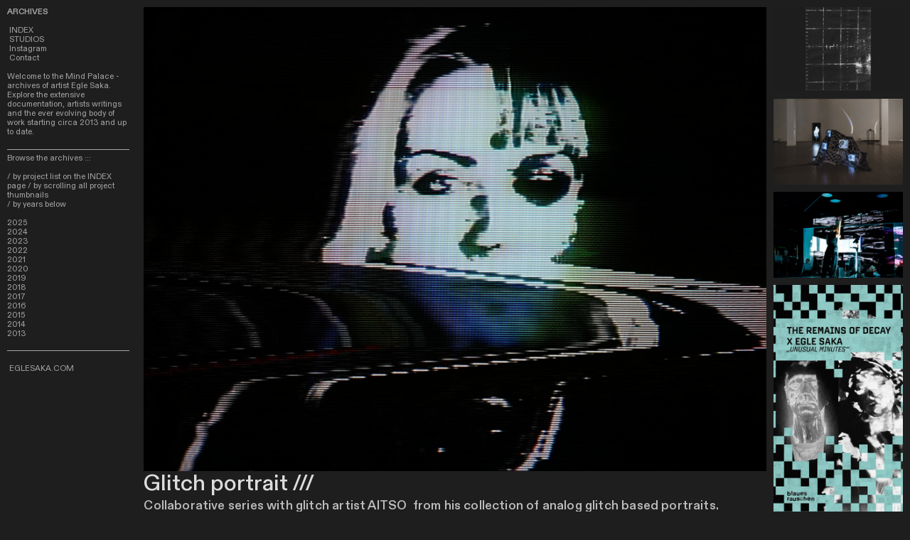

--- FILE ---
content_type: text/html; charset=utf-8
request_url: https://archives.eglesaka.com/24_2023_glitch-portrait-collab-with-aitso
body_size: 214189
content:
<!DOCTYPE html>
<html class="wf-initial-load">
	<head>
		<meta charset="utf-8">
		<meta name="viewport" content="width=device-width, initial-scale=1, shrink-to-fit=no">

		
			<title>24_2023_GLITCH PORTRAIT COLLAB WITH AITSO — archives.eglesaka.com</title>
			<script>window.__PRELOADED_STATE__={"structure":{"byParent":{"root":["T3057851291","C2521423464","Y1537548759","S0495832208","Q0210128926","B2652448467","L1192837497","P0247037352","R0949024806"],"Y1537548759":["A3720543505"],"A3720543505":[],"S0495832208":["H2044587113","U3189884851","O3611529201","J1948914315","F1894421982","Q2052185518","J2572677194","Y2791532942","U0884564379","R1918452276","A0045968607","X2562355550","F1964260136","K0519963646"],"H2044587113":[],"U3189884851":[],"O3611529201":[],"J1948914315":["J3265868019"],"F1894421982":[],"Q2052185518":[],"J2572677194":[],"Y2791532942":[],"U0884564379":[],"R1918452276":[],"A0045968607":[],"X2562355550":[],"F1964260136":[],"K0519963646":[],"Q0210128926":[]},"bySort":{"T3057851291":0,"C2521423464":1,"Y1537548759":2,"A3720543505":3,"S0495832208":15,"H2044587113":16,"U3189884851":30,"O3611529201":38,"J1948914315":66,"F1894421982":92,"Q2052185518":113,"J2572677194":147,"Y2791532942":158,"U0884564379":166,"R1918452276":168,"A0045968607":170,"X2562355550":173,"F1964260136":188,"K0519963646":194,"Q0210128926":197,"B2652448467":206,"L1192837497":207,"P0247037352":208,"R0949024806":209,"J3265868019":68},"indexById":{"T3057851291":0,"C2521423464":1,"Y1537548759":2,"A3720543505":0,"S0495832208":3,"H2044587113":0,"U3189884851":1,"O3611529201":2,"J1948914315":3,"F1894421982":4,"Q2052185518":5,"J2572677194":6,"Y2791532942":7,"U0884564379":8,"R1918452276":9,"A0045968607":10,"X2562355550":11,"F1964260136":12,"K0519963646":13,"Q0210128926":4,"B2652448467":null,"L1192837497":null,"P0247037352":null,"R0949024806":null,"J3265868019":1},"liveIndexes":{}},"site":{"id":2270740,"direct_link":"https://archives.eglesaka.com","display_url":"archives.eglesaka.com","site_url":"5556351","domain":"archives.eglesaka.com","domain_active":true,"domain_purchased":false,"domain_pending":false,"css_url":"https://archives.eglesaka.com/stylesheet","rss_url":"https://archives.eglesaka.com/rss","favicon_url":"https://freight.cargo.site/t/original/i/M1711149261273791305741940526565/LOGO-ICON-500-PIX-copy.ico","website_title":"archives.eglesaka.com","access_level":"public","is_private":false,"is_deleted":false,"is_upgraded":false,"is_template":false,"show_cargo_logo":false,"has_annex_upgrade":true,"has_domain_addon":false,"has_commerce_addon":false,"has_storage_addon":false,"can_duplicate":false,"can_copy":false,"site_password_enabled":false,"recent_date":"2024-03-14 09:19:31","upgrade_expire_date":"","version":"Cargo3","total_file_size":5388178895,"promocode_type":null,"meta_tags":"","homepage_id":"T3057851291","homepage_purl":"homepage-—-desktop","mobile_homepage_id":"C2521423464","mobile_homepage_purl":"image-nav-—-mobile","screenshot":{"id":68000739,"name":"screenshot-2458423505.jpg","hash":"U2640729176493408509567837113829","width":1792,"height":1120,"file_size":null,"file_type":"jpg","mime_type":"image/jpeg","is_image":true,"is_video":false},"site_preview_type":"screenshot","site_preview_image":[],"site_preview_url":"https://freight.cargo.site/w/1000/i/U2640729176493408509567837113829/screenshot-2458423505.jpg","has_site_description":true,"site_description":"Egle Saka Archives","custom_html":"","shop_id":null,"fonts":[{"family":"Diatype Variable","provider":"cargo"},{"family":"Diatype Semi-Mono Variable","provider":"cargo"}],"tags":[{"tag":"2013","url":"2013"},{"tag":"2014","url":"2014"},{"tag":"2015","url":"2015"},{"tag":"2016","url":"2016"},{"tag":"2017","url":"2017"},{"tag":"2018","url":"2018"},{"tag":"2019","url":"2019"},{"tag":"2020","url":"2020"},{"tag":"2021","url":"2021"},{"tag":"2022","url":"2022"},{"tag":"2023","url":"2023"},{"tag":"2024","url":"2024"},{"tag":"2025","url":"2025"}]},"pages":{"byId":{"T3057851291":{"id":"T3057851291","title":"Homepage — Desktop","purl":"homepage-—-desktop","page_type":"page","content":"\u003cgallery-columnized columns=\"11\" gutter=\"0rem\" show-tags=\"false\" show-title=\"false\" thumbnail-index=\"tag:2013, 2014, 2015, 2016, 2017, 2018, 2019, 2020, 2021, 2022, 2023, 2024, 2025\" thumbnail-index-metadata=\"%7B%22root%22%3A%7B%22sort%22%3A0%2C%22attributes%22%3A%7B%7D%7D%2C%22P3164641183%22%3A%7B%22sort%22%3A75%2C%22attributes%22%3A%7B%7D%7D%2C%22W1657773476%22%3A%7B%22sort%22%3A76%2C%22attributes%22%3A%7B%7D%7D%2C%22I1564750938%22%3A%7B%22sort%22%3A77%2C%22attributes%22%3A%7B%22autoplay%22%3A%22true%22%2C%22loop%22%3A%22true%22%2C%22muted%22%3A%22true%22%7D%7D%2C%22W3672410374%22%3A%7B%22sort%22%3A78%2C%22attributes%22%3A%7B%7D%7D%2C%22E1129274127%22%3A%7B%22sort%22%3A79%2C%22attributes%22%3A%7B%7D%7D%2C%22N0518127551%22%3A%7B%22sort%22%3A80%2C%22attributes%22%3A%7B%7D%7D%2C%22E1332828357%22%3A%7B%22sort%22%3A81%2C%22attributes%22%3A%7B%7D%7D%2C%22S1081007250%22%3A%7B%22sort%22%3A82%2C%22attributes%22%3A%7B%7D%7D%2C%22R2163946275%22%3A%7B%22sort%22%3A83%2C%22attributes%22%3A%7B%7D%7D%2C%22X0445254997%22%3A%7B%22sort%22%3A84%2C%22attributes%22%3A%7B%7D%7D%2C%22Z0049038961%22%3A%7B%22sort%22%3A85%2C%22attributes%22%3A%7B%7D%7D%2C%22Z2608524694%22%3A%7B%22sort%22%3A86%2C%22attributes%22%3A%7B%7D%7D%2C%22B1699757116%22%3A%7B%22sort%22%3A87%2C%22attributes%22%3A%7B%7D%7D%2C%22U1232977192%22%3A%7B%22sort%22%3A88%2C%22attributes%22%3A%7B%7D%7D%2C%22X1666518706%22%3A%7B%22sort%22%3A89%2C%22attributes%22%3A%7B%7D%7D%2C%22R0375576657%22%3A%7B%22sort%22%3A90%2C%22attributes%22%3A%7B%7D%7D%2C%22G4293873832%22%3A%7B%22sort%22%3A91%2C%22attributes%22%3A%7B%7D%7D%2C%22T2748982877%22%3A%7B%22sort%22%3A92%2C%22attributes%22%3A%7B%7D%7D%2C%22P1647355941%22%3A%7B%22sort%22%3A93%2C%22attributes%22%3A%7B%7D%7D%2C%22A2566105201%22%3A%7B%22sort%22%3A94%2C%22attributes%22%3A%7B%7D%7D%2C%22W3073280755%22%3A%7B%22sort%22%3A95%2C%22attributes%22%3A%7B%7D%7D%2C%22W1836110907%22%3A%7B%22sort%22%3A96%2C%22attributes%22%3A%7B%7D%7D%2C%22E1339275793%22%3A%7B%22sort%22%3A97%2C%22attributes%22%3A%7B%7D%7D%2C%22F3879481158%22%3A%7B%22sort%22%3A98%2C%22attributes%22%3A%7B%7D%7D%2C%22T1571353548%22%3A%7B%22sort%22%3A99%2C%22attributes%22%3A%7B%7D%7D%2C%22O3798464792%22%3A%7B%22sort%22%3A100%2C%22attributes%22%3A%7B%7D%7D%2C%22O2896915016%22%3A%7B%22sort%22%3A101%2C%22attributes%22%3A%7B%7D%7D%2C%22C3879466152%22%3A%7B%22sort%22%3A102%2C%22attributes%22%3A%7B%7D%7D%2C%22L0809846880%22%3A%7B%22sort%22%3A103%2C%22attributes%22%3A%7B%7D%7D%2C%22Z1941942516%22%3A%7B%22sort%22%3A104%2C%22attributes%22%3A%7B%7D%7D%2C%22E2967929848%22%3A%7B%22sort%22%3A105%2C%22attributes%22%3A%7B%7D%7D%2C%22R1050283571%22%3A%7B%22sort%22%3A106%2C%22attributes%22%3A%7B%7D%7D%2C%22G1941831850%22%3A%7B%22sort%22%3A107%2C%22attributes%22%3A%7B%7D%7D%2C%22J0220607623%22%3A%7B%22sort%22%3A108%2C%22attributes%22%3A%7B%7D%7D%2C%22W1657736333%22%3A%7B%22sort%22%3A109%2C%22attributes%22%3A%7B%7D%7D%2C%22W1153314261%22%3A%7B%22sort%22%3A110%2C%22attributes%22%3A%7B%7D%7D%2C%22F3213593306%22%3A%7B%22sort%22%3A111%2C%22attributes%22%3A%7B%7D%7D%2C%22K1605254909%22%3A%7B%22sort%22%3A112%2C%22attributes%22%3A%7B%7D%7D%2C%22E0485467878%22%3A%7B%22sort%22%3A113%2C%22attributes%22%3A%7B%7D%7D%2C%22B1017230059%22%3A%7B%22sort%22%3A114%2C%22attributes%22%3A%7B%7D%7D%2C%22Q3134234538%22%3A%7B%22sort%22%3A115%2C%22attributes%22%3A%7B%7D%7D%2C%22E4248271876%22%3A%7B%22sort%22%3A116%2C%22attributes%22%3A%7B%7D%7D%2C%22U0307590021%22%3A%7B%22sort%22%3A117%2C%22attributes%22%3A%7B%7D%7D%2C%22H0795195929%22%3A%7B%22sort%22%3A118%2C%22attributes%22%3A%7B%7D%7D%2C%22D0636534969%22%3A%7B%22sort%22%3A119%2C%22attributes%22%3A%7B%7D%7D%2C%22L4226369946%22%3A%7B%22sort%22%3A120%2C%22attributes%22%3A%7B%7D%7D%2C%22L0438671117%22%3A%7B%22sort%22%3A121%2C%22attributes%22%3A%7B%7D%7D%2C%22I3305173533%22%3A%7B%22sort%22%3A122%2C%22attributes%22%3A%7B%7D%7D%2C%22D1487553800%22%3A%7B%22sort%22%3A123%2C%22attributes%22%3A%7B%7D%7D%2C%22W3032227926%22%3A%7B%22sort%22%3A124%2C%22attributes%22%3A%7B%7D%7D%2C%22C1582599610%22%3A%7B%22sort%22%3A125%2C%22attributes%22%3A%7B%7D%7D%2C%22W3618004051%22%3A%7B%22sort%22%3A126%2C%22attributes%22%3A%7B%7D%7D%2C%22S2289867763%22%3A%7B%22sort%22%3A127%2C%22attributes%22%3A%7B%7D%7D%2C%22M2731884596%22%3A%7B%22sort%22%3A128%2C%22attributes%22%3A%7B%7D%7D%2C%22M0350611791%22%3A%7B%22sort%22%3A129%2C%22attributes%22%3A%7B%7D%7D%2C%22U1811894986%22%3A%7B%22sort%22%3A130%2C%22attributes%22%3A%7B%7D%7D%2C%22J2913562998%22%3A%7B%22sort%22%3A131%2C%22attributes%22%3A%7B%7D%7D%2C%22G1435934482%22%3A%7B%22sort%22%3A132%2C%22attributes%22%3A%7B%7D%7D%2C%22L0653592415%22%3A%7B%22sort%22%3A133%2C%22attributes%22%3A%7B%7D%7D%2C%22B0298793187%22%3A%7B%22sort%22%3A134%2C%22attributes%22%3A%7B%7D%7D%2C%22D3152538590%22%3A%7B%22sort%22%3A135%2C%22attributes%22%3A%7B%7D%7D%2C%22M1120178464%22%3A%7B%22sort%22%3A136%2C%22attributes%22%3A%7B%7D%7D%2C%22A4095030910%22%3A%7B%22sort%22%3A137%2C%22attributes%22%3A%7B%7D%7D%2C%22A0501060275%22%3A%7B%22sort%22%3A138%2C%22attributes%22%3A%7B%7D%7D%2C%22K1558673078%22%3A%7B%22sort%22%3A139%2C%22attributes%22%3A%7B%7D%7D%2C%22Z1604755387%22%3A%7B%22sort%22%3A140%2C%22attributes%22%3A%7B%7D%7D%2C%22H2547631958%22%3A%7B%22sort%22%3A141%2C%22attributes%22%3A%7B%7D%7D%2C%22R2557571528%22%3A%7B%22sort%22%3A142%2C%22attributes%22%3A%7B%7D%7D%2C%22Q3891021079%22%3A%7B%22sort%22%3A143%2C%22attributes%22%3A%7B%7D%7D%2C%22H2139398398%22%3A%7B%22sort%22%3A144%2C%22attributes%22%3A%7B%7D%7D%2C%22L3955393021%22%3A%7B%22sort%22%3A145%2C%22attributes%22%3A%7B%7D%7D%2C%22Q1468292295%22%3A%7B%22sort%22%3A146%2C%22attributes%22%3A%7B%7D%7D%2C%22I1115818757%22%3A%7B%22sort%22%3A147%2C%22attributes%22%3A%7B%7D%7D%2C%22M1129807726%22%3A%7B%22sort%22%3A148%2C%22attributes%22%3A%7B%7D%7D%2C%22I3511438491%22%3A%7B%22sort%22%3A149%2C%22attributes%22%3A%7B%7D%7D%2C%22B1020076151%22%3A%7B%22sort%22%3A36%2C%22attributes%22%3A%7B%7D%7D%2C%22I2352702333%22%3A%7B%22sort%22%3A39%2C%22attributes%22%3A%7B%7D%7D%2C%22N1712857187%22%3A%7B%22sort%22%3A40%2C%22attributes%22%3A%7B%7D%7D%2C%22O1438423268%22%3A%7B%22sort%22%3A41%2C%22attributes%22%3A%7B%7D%7D%2C%22C0424085997%22%3A%7B%22sort%22%3A42%2C%22attributes%22%3A%7B%7D%7D%2C%22T1255838343%22%3A%7B%22sort%22%3A43%2C%22attributes%22%3A%7B%7D%7D%2C%22A1515733644%22%3A%7B%22sort%22%3A44%2C%22attributes%22%3A%7B%7D%7D%2C%22X3577441514%22%3A%7B%22sort%22%3A45%2C%22attributes%22%3A%7B%7D%7D%2C%22B3228953457%22%3A%7B%22sort%22%3A46%2C%22attributes%22%3A%7B%7D%7D%2C%22R3933934179%22%3A%7B%22sort%22%3A47%2C%22attributes%22%3A%7B%7D%7D%2C%22X4014915902%22%3A%7B%22sort%22%3A48%2C%22attributes%22%3A%7B%7D%7D%2C%22Z1977603193%22%3A%7B%22sort%22%3A49%2C%22attributes%22%3A%7B%7D%7D%2C%22Q4051559247%22%3A%7B%22sort%22%3A50%2C%22attributes%22%3A%7B%7D%7D%2C%22W1856667107%22%3A%7B%22sort%22%3A51%2C%22attributes%22%3A%7B%22muted%22%3A%22true%22%2C%22loop%22%3A%22true%22%2C%22autoplay%22%3A%22true%22%7D%7D%2C%22H3791378624%22%3A%7B%22sort%22%3A52%2C%22attributes%22%3A%7B%7D%7D%2C%22F1542639543%22%3A%7B%22sort%22%3A53%2C%22attributes%22%3A%7B%7D%7D%2C%22J0057460685%22%3A%7B%22sort%22%3A54%2C%22attributes%22%3A%7B%7D%7D%2C%22Y1942008842%22%3A%7B%22sort%22%3A55%2C%22attributes%22%3A%7B%7D%7D%2C%22P4280486360%22%3A%7B%22sort%22%3A56%2C%22attributes%22%3A%7B%7D%7D%2C%22J3053350426%22%3A%7B%22sort%22%3A57%2C%22attributes%22%3A%7B%7D%7D%2C%22R3882976313%22%3A%7B%22sort%22%3A58%2C%22attributes%22%3A%7B%7D%7D%2C%22P1810232866%22%3A%7B%22sort%22%3A59%2C%22attributes%22%3A%7B%7D%7D%2C%22A0815753808%22%3A%7B%22sort%22%3A60%2C%22attributes%22%3A%7B%7D%7D%2C%22T3627194308%22%3A%7B%22sort%22%3A61%2C%22attributes%22%3A%7B%7D%7D%2C%22O3612398704%22%3A%7B%22sort%22%3A62%2C%22attributes%22%3A%7B%7D%7D%2C%22C0790068845%22%3A%7B%22sort%22%3A63%2C%22attributes%22%3A%7B%7D%7D%2C%22X2624923911%22%3A%7B%22sort%22%3A64%2C%22attributes%22%3A%7B%7D%7D%2C%22X1542831810%22%3A%7B%22sort%22%3A65%2C%22attributes%22%3A%7B%7D%7D%2C%22H2491967624%22%3A%7B%22sort%22%3A66%2C%22attributes%22%3A%7B%7D%7D%2C%22S4188201270%22%3A%7B%22sort%22%3A67%2C%22attributes%22%3A%7B%7D%7D%2C%22V3196857497%22%3A%7B%22sort%22%3A68%2C%22attributes%22%3A%7B%7D%7D%2C%22U1482001427%22%3A%7B%22sort%22%3A69%2C%22attributes%22%3A%7B%7D%7D%2C%22R2026648275%22%3A%7B%22sort%22%3A70%2C%22attributes%22%3A%7B%7D%7D%2C%22S3378952761%22%3A%7B%22sort%22%3A71%2C%22attributes%22%3A%7B%7D%7D%2C%22V4254926572%22%3A%7B%22sort%22%3A72%2C%22attributes%22%3A%7B%7D%7D%2C%22N1819431364%22%3A%7B%22sort%22%3A73%2C%22attributes%22%3A%7B%7D%7D%2C%22H3037890332%22%3A%7B%22sort%22%3A74%2C%22attributes%22%3A%7B%7D%7D%2C%22P1047811534%22%3A%7B%22sort%22%3A33%2C%22attributes%22%3A%7B%7D%7D%2C%22P1451922220%22%3A%7B%22sort%22%3A34%2C%22attributes%22%3A%7B%7D%7D%2C%22Y0108576615%22%3A%7B%22sort%22%3A35%2C%22attributes%22%3A%7B%7D%7D%2C%22E4049694120%22%3A%7B%22sort%22%3A37%2C%22attributes%22%3A%7B%7D%7D%2C%22C0005439638%22%3A%7B%22sort%22%3A38%2C%22attributes%22%3A%7B%7D%7D%2C%22G0600941690%22%3A%7B%22sort%22%3A32%2C%22attributes%22%3A%7B%7D%7D%2C%22H2087479526%22%3A%7B%22sort%22%3A29%2C%22attributes%22%3A%7B%7D%7D%2C%22W3648944863%22%3A%7B%22sort%22%3A30%2C%22attributes%22%3A%7B%7D%7D%2C%22J3265868019%22%3A%7B%22sort%22%3A31%2C%22attributes%22%3A%7B%7D%7D%2C%22L1242325098%22%3A%7B%22sort%22%3A25%2C%22attributes%22%3A%7B%7D%7D%2C%22R2949630471%22%3A%7B%22sort%22%3A26%2C%22attributes%22%3A%7B%7D%7D%2C%22V1058538350%22%3A%7B%22sort%22%3A27%2C%22attributes%22%3A%7B%7D%7D%2C%22D2192931535%22%3A%7B%22sort%22%3A28%2C%22attributes%22%3A%7B%7D%7D%2C%22N0734357130%22%3A%7B%22sort%22%3A24%2C%22attributes%22%3A%7B%7D%7D%2C%22G1054500488%22%3A%7B%22sort%22%3A19%2C%22attributes%22%3A%7B%7D%7D%2C%22H0760482741%22%3A%7B%22sort%22%3A20%2C%22attributes%22%3A%7B%7D%7D%2C%22I3748239961%22%3A%7B%22sort%22%3A21%2C%22attributes%22%3A%7B%7D%7D%2C%22R0266401795%22%3A%7B%22sort%22%3A22%2C%22attributes%22%3A%7B%7D%7D%2C%22N0124616399%22%3A%7B%22sort%22%3A23%2C%22attributes%22%3A%7B%7D%7D%2C%22B3751682296%22%3A%7B%22sort%22%3A18%2C%22attributes%22%3A%7B%7D%7D%2C%22Z3758702865%22%3A%7B%22sort%22%3A17%2C%22attributes%22%3A%7B%7D%7D%2C%22X1536234362%22%3A%7B%22sort%22%3A16%2C%22attributes%22%3A%7B%7D%7D%2C%22T1178619413%22%3A%7B%22sort%22%3A15%2C%22attributes%22%3A%7B%7D%7D%2C%22S2846853346%22%3A%7B%22sort%22%3A11%2C%22attributes%22%3A%7B%7D%7D%2C%22S1213749782%22%3A%7B%22sort%22%3A12%2C%22attributes%22%3A%7B%7D%7D%2C%22G3968705850%22%3A%7B%22sort%22%3A13%2C%22attributes%22%3A%7B%7D%7D%2C%22D1973808945%22%3A%7B%22sort%22%3A14%2C%22attributes%22%3A%7B%7D%7D%2C%22Q0711594507%22%3A%7B%22sort%22%3A10%2C%22attributes%22%3A%7B%7D%7D%2C%22C3714589692%22%3A%7B%22sort%22%3A3%2C%22attributes%22%3A%7B%7D%7D%2C%22G2513508755%22%3A%7B%22sort%22%3A4%2C%22attributes%22%3A%7B%7D%7D%2C%22H2562766359%22%3A%7B%22sort%22%3A5%2C%22attributes%22%3A%7B%7D%7D%2C%22K0893307493%22%3A%7B%22sort%22%3A6%2C%22attributes%22%3A%7B%7D%7D%2C%22U1330292686%22%3A%7B%22sort%22%3A7%2C%22attributes%22%3A%7B%7D%7D%2C%22M0045576845%22%3A%7B%22sort%22%3A8%2C%22attributes%22%3A%7B%22autoplay%22%3A%22true%22%2C%22loop%22%3A%22true%22%2C%22muted%22%3A%22true%22%7D%7D%2C%22C3555268748%22%3A%7B%22sort%22%3A9%2C%22attributes%22%3A%7B%7D%7D%2C%22S1918888572%22%3A%7B%22sort%22%3A2%2C%22attributes%22%3A%7B%7D%7D%2C%22E0235187263%22%3A%7B%22sort%22%3A0%2C%22attributes%22%3A%7B%7D%7D%2C%22S2236004547%22%3A%7B%22sort%22%3A1%2C%22attributes%22%3A%7B%7D%7D%7D\">\u003c/gallery-columnized>","local_css":"[id=\"T3057851291\"] .page-layout {\n\tpadding-left: 4rem;\n\tpadding-right: 5rem;\n\tpadding-top: 0.0rem;\n\tpadding-bottom: 0rem;\n\tmax-width: 75%;\n}\n\n[id=\"T3057851291\"].page {\n}\n\n[id=\"T3057851291\"] .page-content {\n}","display":true,"stack":false,"pin":false,"overlay":false,"password_enabled":false,"page_count":null,"page_design_options":null,"backdrops":{"activeBackdrop":"none","backdropSettings":{"wallpaper":{"margin":"0rem"}}},"pin_options":{"screen_visibility":"all","position":"top","overlay":true,"fixed":false,"adjust":true},"overlay_options":{},"thumb_media_id":30162331,"thumbnail":{"id":30162331,"name":"horizontal_dark.svg","hash":"K1611375130779280972181117771443","width":3001,"height":1876,"file_size":217,"file_type":"svg","mime_type":"image/svg+xml","is_image":true,"is_video":false,"is_url":false,"is_placeholder":true,"has_audio_track":null,"duration":null,"url":null,"url_id":null,"url_thumb":null,"url_type":null,"created_at":"2024-02-03 00:40:21.105706","updated_at":"2025-10-13 19:11:23.662705"},"thumb_meta":[],"media":[{"id":30162331,"name":"horizontal_dark.svg","hash":"K1611375130779280972181117771443","width":3001,"height":1876,"file_size":217,"file_type":"svg","mime_type":"image/svg+xml","is_image":true,"is_video":false,"is_url":false,"is_placeholder":true,"in_use":true,"created_at":"2024-02-03T00:40:21.105706Z","updated_at":"2025-10-13T19:11:23.662705Z"}],"tags":[],"access_level":"public"},"C2521423464":{"id":"C2521423464","title":"Image Nav — Mobile","purl":"image-nav-—-mobile","page_type":"page","content":"\u003cgallery-grid mobile-columns=\"12\" mobile-gutter=\"0.0rem\" mobile-horizontal-align=\"center\" mobile-vertical-align=\"center\" show-tags=\"false\" show-title=\"false\" thumbnail-index=\"tag:2013, 2014, 2015, 2016, 2017, 2018, 2019, 2020, 2021, 2022, 2023, 2024, 2025\" thumbnail-index-metadata=\"%7B%22J0721613912%22%3A%7B%22sort%22%3A0%2C%22attributes%22%3A%7B%7D%7D%2C%22S0730714491%22%3A%7B%22sort%22%3A1%2C%22attributes%22%3A%7B%7D%7D%2C%22I1038563899%22%3A%7B%22sort%22%3A2%2C%22attributes%22%3A%7B%7D%7D%2C%22A2884873365%22%3A%7B%22sort%22%3A3%2C%22attributes%22%3A%7B%7D%7D%2C%22N2593742187%22%3A%7B%22sort%22%3A4%2C%22attributes%22%3A%7B%7D%7D%2C%22Q4170816904%22%3A%7B%22sort%22%3A5%2C%22attributes%22%3A%7B%7D%7D%2C%22Q2223914994%22%3A%7B%22sort%22%3A6%2C%22attributes%22%3A%7B%7D%7D%2C%22M3711282627%22%3A%7B%22sort%22%3A7%2C%22attributes%22%3A%7B%7D%7D%2C%22F4022661673%22%3A%7B%22sort%22%3A8%2C%22attributes%22%3A%7B%7D%7D%2C%22N2375292563%22%3A%7B%22sort%22%3A9%2C%22attributes%22%3A%7B%7D%7D%2C%22M3526763781%22%3A%7B%22sort%22%3A10%2C%22attributes%22%3A%7B%7D%7D%2C%22U3088122998%22%3A%7B%22sort%22%3A11%2C%22attributes%22%3A%7B%7D%7D%2C%22Q0911324820%22%3A%7B%22sort%22%3A12%2C%22attributes%22%3A%7B%7D%7D%2C%22T4012981708%22%3A%7B%22sort%22%3A13%2C%22attributes%22%3A%7B%7D%7D%2C%22F0355117150%22%3A%7B%22sort%22%3A14%2C%22attributes%22%3A%7B%7D%7D%2C%22Y2741026264%22%3A%7B%22sort%22%3A15%2C%22attributes%22%3A%7B%7D%7D%2C%22L2780548985%22%3A%7B%22sort%22%3A16%2C%22attributes%22%3A%7B%7D%7D%2C%22W3463210239%22%3A%7B%22sort%22%3A17%2C%22attributes%22%3A%7B%7D%7D%2C%22C3795019368%22%3A%7B%22sort%22%3A18%2C%22attributes%22%3A%7B%7D%7D%2C%22V0079871726%22%3A%7B%22sort%22%3A19%2C%22attributes%22%3A%7B%7D%7D%2C%22Y2085491095%22%3A%7B%22sort%22%3A20%2C%22attributes%22%3A%7B%7D%7D%2C%22U3799045857%22%3A%7B%22sort%22%3A21%2C%22attributes%22%3A%7B%7D%7D%2C%22X1536234362%22%3A%7B%22sort%22%3A14%2C%22attributes%22%3A%7B%7D%7D%2C%22Z3758702865%22%3A%7B%22sort%22%3A15%2C%22attributes%22%3A%7B%7D%7D%2C%22B3751682296%22%3A%7B%22sort%22%3A16%2C%22attributes%22%3A%7B%7D%7D%2C%22G1054500488%22%3A%7B%22sort%22%3A17%2C%22attributes%22%3A%7B%7D%7D%2C%22H0760482741%22%3A%7B%22sort%22%3A18%2C%22attributes%22%3A%7B%7D%7D%2C%22I3748239961%22%3A%7B%22sort%22%3A19%2C%22attributes%22%3A%7B%7D%7D%2C%22R0266401795%22%3A%7B%22sort%22%3A20%2C%22attributes%22%3A%7B%7D%7D%2C%22N0124616399%22%3A%7B%22sort%22%3A21%2C%22attributes%22%3A%7B%7D%7D%2C%22N0734357130%22%3A%7B%22sort%22%3A22%2C%22attributes%22%3A%7B%7D%7D%2C%22L1242325098%22%3A%7B%22sort%22%3A23%2C%22attributes%22%3A%7B%7D%7D%2C%22R2949630471%22%3A%7B%22sort%22%3A24%2C%22attributes%22%3A%7B%7D%7D%2C%22V1058538350%22%3A%7B%22sort%22%3A25%2C%22attributes%22%3A%7B%7D%7D%2C%22D2192931535%22%3A%7B%22sort%22%3A26%2C%22attributes%22%3A%7B%7D%7D%2C%22H2087479526%22%3A%7B%22sort%22%3A27%2C%22attributes%22%3A%7B%7D%7D%2C%22W3648944863%22%3A%7B%22sort%22%3A28%2C%22attributes%22%3A%7B%7D%7D%2C%22J3265868019%22%3A%7B%22sort%22%3A29%2C%22attributes%22%3A%7B%7D%7D%2C%22G0600941690%22%3A%7B%22sort%22%3A30%2C%22attributes%22%3A%7B%7D%7D%2C%22P1047811534%22%3A%7B%22sort%22%3A31%2C%22attributes%22%3A%7B%7D%7D%2C%22P1451922220%22%3A%7B%22sort%22%3A32%2C%22attributes%22%3A%7B%7D%7D%2C%22Y0108576615%22%3A%7B%22sort%22%3A33%2C%22attributes%22%3A%7B%7D%7D%2C%22B1020076151%22%3A%7B%22sort%22%3A34%2C%22attributes%22%3A%7B%7D%7D%2C%22E4049694120%22%3A%7B%22sort%22%3A35%2C%22attributes%22%3A%7B%7D%7D%2C%22C0005439638%22%3A%7B%22sort%22%3A36%2C%22attributes%22%3A%7B%7D%7D%2C%22I2352702333%22%3A%7B%22sort%22%3A37%2C%22attributes%22%3A%7B%7D%7D%2C%22N1712857187%22%3A%7B%22sort%22%3A38%2C%22attributes%22%3A%7B%7D%7D%2C%22O1438423268%22%3A%7B%22sort%22%3A39%2C%22attributes%22%3A%7B%7D%7D%2C%22C0424085997%22%3A%7B%22sort%22%3A40%2C%22attributes%22%3A%7B%7D%7D%2C%22T1255838343%22%3A%7B%22sort%22%3A41%2C%22attributes%22%3A%7B%7D%7D%2C%22A1515733644%22%3A%7B%22sort%22%3A42%2C%22attributes%22%3A%7B%7D%7D%2C%22X3577441514%22%3A%7B%22sort%22%3A43%2C%22attributes%22%3A%7B%7D%7D%2C%22B3228953457%22%3A%7B%22sort%22%3A44%2C%22attributes%22%3A%7B%7D%7D%2C%22R3933934179%22%3A%7B%22sort%22%3A45%2C%22attributes%22%3A%7B%7D%7D%2C%22X4014915902%22%3A%7B%22sort%22%3A46%2C%22attributes%22%3A%7B%7D%7D%2C%22Z1977603193%22%3A%7B%22sort%22%3A47%2C%22attributes%22%3A%7B%7D%7D%2C%22Q4051559247%22%3A%7B%22sort%22%3A48%2C%22attributes%22%3A%7B%7D%7D%2C%22W1856667107%22%3A%7B%22sort%22%3A49%2C%22attributes%22%3A%7B%22autoplay%22%3A%22true%22%2C%22loop%22%3A%22true%22%2C%22muted%22%3A%22true%22%7D%7D%2C%22H3791378624%22%3A%7B%22sort%22%3A50%2C%22attributes%22%3A%7B%7D%7D%2C%22F1542639543%22%3A%7B%22sort%22%3A51%2C%22attributes%22%3A%7B%7D%7D%2C%22J0057460685%22%3A%7B%22sort%22%3A52%2C%22attributes%22%3A%7B%7D%7D%2C%22Y1942008842%22%3A%7B%22sort%22%3A53%2C%22attributes%22%3A%7B%7D%7D%2C%22P4280486360%22%3A%7B%22sort%22%3A54%2C%22attributes%22%3A%7B%7D%7D%2C%22J3053350426%22%3A%7B%22sort%22%3A55%2C%22attributes%22%3A%7B%7D%7D%2C%22R3882976313%22%3A%7B%22sort%22%3A56%2C%22attributes%22%3A%7B%7D%7D%2C%22P1810232866%22%3A%7B%22sort%22%3A57%2C%22attributes%22%3A%7B%7D%7D%2C%22A0815753808%22%3A%7B%22sort%22%3A58%2C%22attributes%22%3A%7B%7D%7D%2C%22T3627194308%22%3A%7B%22sort%22%3A59%2C%22attributes%22%3A%7B%7D%7D%2C%22O3612398704%22%3A%7B%22sort%22%3A60%2C%22attributes%22%3A%7B%7D%7D%2C%22C0790068845%22%3A%7B%22sort%22%3A61%2C%22attributes%22%3A%7B%7D%7D%2C%22X2624923911%22%3A%7B%22sort%22%3A62%2C%22attributes%22%3A%7B%7D%7D%2C%22X1542831810%22%3A%7B%22sort%22%3A63%2C%22attributes%22%3A%7B%7D%7D%2C%22H2491967624%22%3A%7B%22sort%22%3A64%2C%22attributes%22%3A%7B%7D%7D%2C%22S4188201270%22%3A%7B%22sort%22%3A65%2C%22attributes%22%3A%7B%7D%7D%2C%22V3196857497%22%3A%7B%22sort%22%3A66%2C%22attributes%22%3A%7B%7D%7D%2C%22U1482001427%22%3A%7B%22sort%22%3A67%2C%22attributes%22%3A%7B%7D%7D%2C%22R2026648275%22%3A%7B%22sort%22%3A68%2C%22attributes%22%3A%7B%7D%7D%2C%22S3378952761%22%3A%7B%22sort%22%3A69%2C%22attributes%22%3A%7B%7D%7D%2C%22V4254926572%22%3A%7B%22sort%22%3A70%2C%22attributes%22%3A%7B%7D%7D%2C%22N1819431364%22%3A%7B%22sort%22%3A71%2C%22attributes%22%3A%7B%7D%7D%2C%22H3037890332%22%3A%7B%22sort%22%3A72%2C%22attributes%22%3A%7B%7D%7D%2C%22P3164641183%22%3A%7B%22sort%22%3A73%2C%22attributes%22%3A%7B%7D%7D%2C%22W1657773476%22%3A%7B%22sort%22%3A74%2C%22attributes%22%3A%7B%7D%7D%2C%22I1564750938%22%3A%7B%22sort%22%3A75%2C%22attributes%22%3A%7B%22autoplay%22%3A%22true%22%2C%22loop%22%3A%22true%22%2C%22muted%22%3A%22true%22%7D%7D%2C%22W3672410374%22%3A%7B%22sort%22%3A76%2C%22attributes%22%3A%7B%7D%7D%2C%22E1129274127%22%3A%7B%22sort%22%3A77%2C%22attributes%22%3A%7B%7D%7D%2C%22N0518127551%22%3A%7B%22sort%22%3A78%2C%22attributes%22%3A%7B%7D%7D%2C%22E1332828357%22%3A%7B%22sort%22%3A79%2C%22attributes%22%3A%7B%7D%7D%2C%22S1081007250%22%3A%7B%22sort%22%3A80%2C%22attributes%22%3A%7B%7D%7D%2C%22R2163946275%22%3A%7B%22sort%22%3A81%2C%22attributes%22%3A%7B%7D%7D%2C%22X0445254997%22%3A%7B%22sort%22%3A82%2C%22attributes%22%3A%7B%7D%7D%2C%22Z0049038961%22%3A%7B%22sort%22%3A83%2C%22attributes%22%3A%7B%7D%7D%2C%22Z2608524694%22%3A%7B%22sort%22%3A84%2C%22attributes%22%3A%7B%7D%7D%2C%22B1699757116%22%3A%7B%22sort%22%3A85%2C%22attributes%22%3A%7B%7D%7D%2C%22U1232977192%22%3A%7B%22sort%22%3A86%2C%22attributes%22%3A%7B%7D%7D%2C%22X1666518706%22%3A%7B%22sort%22%3A87%2C%22attributes%22%3A%7B%7D%7D%2C%22R0375576657%22%3A%7B%22sort%22%3A88%2C%22attributes%22%3A%7B%7D%7D%2C%22G4293873832%22%3A%7B%22sort%22%3A89%2C%22attributes%22%3A%7B%7D%7D%2C%22T2748982877%22%3A%7B%22sort%22%3A90%2C%22attributes%22%3A%7B%7D%7D%2C%22P1647355941%22%3A%7B%22sort%22%3A91%2C%22attributes%22%3A%7B%7D%7D%2C%22A2566105201%22%3A%7B%22sort%22%3A92%2C%22attributes%22%3A%7B%7D%7D%2C%22W3073280755%22%3A%7B%22sort%22%3A93%2C%22attributes%22%3A%7B%7D%7D%2C%22W1836110907%22%3A%7B%22sort%22%3A94%2C%22attributes%22%3A%7B%7D%7D%2C%22E1339275793%22%3A%7B%22sort%22%3A95%2C%22attributes%22%3A%7B%7D%7D%2C%22F3879481158%22%3A%7B%22sort%22%3A96%2C%22attributes%22%3A%7B%7D%7D%2C%22T1571353548%22%3A%7B%22sort%22%3A97%2C%22attributes%22%3A%7B%7D%7D%2C%22O3798464792%22%3A%7B%22sort%22%3A98%2C%22attributes%22%3A%7B%7D%7D%2C%22O2896915016%22%3A%7B%22sort%22%3A99%2C%22attributes%22%3A%7B%7D%7D%2C%22C3879466152%22%3A%7B%22sort%22%3A100%2C%22attributes%22%3A%7B%7D%7D%2C%22L0809846880%22%3A%7B%22sort%22%3A101%2C%22attributes%22%3A%7B%7D%7D%2C%22Z1941942516%22%3A%7B%22sort%22%3A102%2C%22attributes%22%3A%7B%7D%7D%2C%22E2967929848%22%3A%7B%22sort%22%3A103%2C%22attributes%22%3A%7B%7D%7D%2C%22R1050283571%22%3A%7B%22sort%22%3A104%2C%22attributes%22%3A%7B%7D%7D%2C%22G1941831850%22%3A%7B%22sort%22%3A105%2C%22attributes%22%3A%7B%7D%7D%2C%22J0220607623%22%3A%7B%22sort%22%3A106%2C%22attributes%22%3A%7B%7D%7D%2C%22W1657736333%22%3A%7B%22sort%22%3A107%2C%22attributes%22%3A%7B%7D%7D%2C%22W1153314261%22%3A%7B%22sort%22%3A108%2C%22attributes%22%3A%7B%7D%7D%2C%22F3213593306%22%3A%7B%22sort%22%3A109%2C%22attributes%22%3A%7B%7D%7D%2C%22K1605254909%22%3A%7B%22sort%22%3A110%2C%22attributes%22%3A%7B%7D%7D%2C%22E0485467878%22%3A%7B%22sort%22%3A111%2C%22attributes%22%3A%7B%7D%7D%2C%22B1017230059%22%3A%7B%22sort%22%3A112%2C%22attributes%22%3A%7B%7D%7D%2C%22Q3134234538%22%3A%7B%22sort%22%3A113%2C%22attributes%22%3A%7B%7D%7D%2C%22E4248271876%22%3A%7B%22sort%22%3A114%2C%22attributes%22%3A%7B%7D%7D%2C%22U0307590021%22%3A%7B%22sort%22%3A115%2C%22attributes%22%3A%7B%7D%7D%2C%22H0795195929%22%3A%7B%22sort%22%3A116%2C%22attributes%22%3A%7B%7D%7D%2C%22D0636534969%22%3A%7B%22sort%22%3A117%2C%22attributes%22%3A%7B%7D%7D%2C%22L4226369946%22%3A%7B%22sort%22%3A118%2C%22attributes%22%3A%7B%7D%7D%2C%22L0438671117%22%3A%7B%22sort%22%3A119%2C%22attributes%22%3A%7B%7D%7D%2C%22I3305173533%22%3A%7B%22sort%22%3A120%2C%22attributes%22%3A%7B%7D%7D%2C%22D1487553800%22%3A%7B%22sort%22%3A121%2C%22attributes%22%3A%7B%7D%7D%2C%22W3032227926%22%3A%7B%22sort%22%3A122%2C%22attributes%22%3A%7B%7D%7D%2C%22C1582599610%22%3A%7B%22sort%22%3A123%2C%22attributes%22%3A%7B%7D%7D%2C%22W3618004051%22%3A%7B%22sort%22%3A124%2C%22attributes%22%3A%7B%7D%7D%2C%22S2289867763%22%3A%7B%22sort%22%3A125%2C%22attributes%22%3A%7B%7D%7D%2C%22M2731884596%22%3A%7B%22sort%22%3A126%2C%22attributes%22%3A%7B%7D%7D%2C%22M0350611791%22%3A%7B%22sort%22%3A127%2C%22attributes%22%3A%7B%7D%7D%2C%22U1811894986%22%3A%7B%22sort%22%3A128%2C%22attributes%22%3A%7B%7D%7D%2C%22J2913562998%22%3A%7B%22sort%22%3A129%2C%22attributes%22%3A%7B%7D%7D%2C%22G1435934482%22%3A%7B%22sort%22%3A130%2C%22attributes%22%3A%7B%7D%7D%2C%22L0653592415%22%3A%7B%22sort%22%3A131%2C%22attributes%22%3A%7B%7D%7D%2C%22B0298793187%22%3A%7B%22sort%22%3A132%2C%22attributes%22%3A%7B%7D%7D%2C%22D3152538590%22%3A%7B%22sort%22%3A133%2C%22attributes%22%3A%7B%7D%7D%2C%22M1120178464%22%3A%7B%22sort%22%3A134%2C%22attributes%22%3A%7B%7D%7D%2C%22A4095030910%22%3A%7B%22sort%22%3A135%2C%22attributes%22%3A%7B%7D%7D%2C%22A0501060275%22%3A%7B%22sort%22%3A136%2C%22attributes%22%3A%7B%7D%7D%2C%22K1558673078%22%3A%7B%22sort%22%3A137%2C%22attributes%22%3A%7B%7D%7D%2C%22Z1604755387%22%3A%7B%22sort%22%3A138%2C%22attributes%22%3A%7B%7D%7D%2C%22H2547631958%22%3A%7B%22sort%22%3A139%2C%22attributes%22%3A%7B%7D%7D%2C%22R2557571528%22%3A%7B%22sort%22%3A140%2C%22attributes%22%3A%7B%7D%7D%2C%22Q3891021079%22%3A%7B%22sort%22%3A141%2C%22attributes%22%3A%7B%7D%7D%2C%22H2139398398%22%3A%7B%22sort%22%3A142%2C%22attributes%22%3A%7B%7D%7D%2C%22L3955393021%22%3A%7B%22sort%22%3A143%2C%22attributes%22%3A%7B%7D%7D%2C%22Q1468292295%22%3A%7B%22sort%22%3A144%2C%22attributes%22%3A%7B%7D%7D%2C%22I1115818757%22%3A%7B%22sort%22%3A145%2C%22attributes%22%3A%7B%7D%7D%2C%22M1129807726%22%3A%7B%22sort%22%3A146%2C%22attributes%22%3A%7B%7D%7D%2C%22I3511438491%22%3A%7B%22sort%22%3A147%2C%22attributes%22%3A%7B%7D%7D%2C%22root%22%3A%7B%22sort%22%3A2%2C%22attributes%22%3A%7B%7D%7D%2C%22C3714589692%22%3A%7B%22sort%22%3A1%2C%22attributes%22%3A%7B%7D%7D%2C%22G2513508755%22%3A%7B%22sort%22%3A2%2C%22attributes%22%3A%7B%7D%7D%2C%22H2562766359%22%3A%7B%22sort%22%3A3%2C%22attributes%22%3A%7B%7D%7D%2C%22K0893307493%22%3A%7B%22sort%22%3A4%2C%22attributes%22%3A%7B%7D%7D%2C%22U1330292686%22%3A%7B%22sort%22%3A5%2C%22attributes%22%3A%7B%7D%7D%2C%22M0045576845%22%3A%7B%22sort%22%3A6%2C%22attributes%22%3A%7B%22muted%22%3A%22true%22%2C%22loop%22%3A%22true%22%2C%22autoplay%22%3A%22true%22%7D%7D%2C%22C3555268748%22%3A%7B%22sort%22%3A7%2C%22attributes%22%3A%7B%7D%7D%2C%22Q0711594507%22%3A%7B%22sort%22%3A8%2C%22attributes%22%3A%7B%7D%7D%2C%22S2846853346%22%3A%7B%22sort%22%3A9%2C%22attributes%22%3A%7B%7D%7D%2C%22S1213749782%22%3A%7B%22sort%22%3A10%2C%22attributes%22%3A%7B%7D%7D%2C%22G3968705850%22%3A%7B%22sort%22%3A11%2C%22attributes%22%3A%7B%7D%7D%2C%22D1973808945%22%3A%7B%22sort%22%3A12%2C%22attributes%22%3A%7B%7D%7D%2C%22T1178619413%22%3A%7B%22sort%22%3A13%2C%22attributes%22%3A%7B%7D%7D%2C%22S1918888572%22%3A%7B%22sort%22%3A0%2C%22attributes%22%3A%7B%7D%7D%7D\">\u003c/gallery-grid>\u003cbr />\n\u003cgallery-grid mobile-columns=\"1\" mobile-gutter=\"0.0rem 2rem\" mobile-vertical-align=\"center\" show-tags=\"false\" show-title=\"false\" thumbnail-index=\"tag:2013, 2014, 2015, 2016, 2017, 2018, 2019, 2020, 2021, 2022, 2023, 2024, 2025\" thumbnail-index-metadata=\"%7B%22I2141276385%22%3A%7B%22sort%22%3A0%2C%22attributes%22%3A%7B%7D%7D%2C%22R0520301613%22%3A%7B%22sort%22%3A4%2C%22attributes%22%3A%7B%7D%7D%2C%22F0826203301%22%3A%7B%22sort%22%3A5%2C%22attributes%22%3A%7B%7D%7D%2C%22E1099507266%22%3A%7B%22sort%22%3A6%2C%22attributes%22%3A%7B%7D%7D%2C%22V1415542898%22%3A%7B%22sort%22%3A7%2C%22attributes%22%3A%7B%7D%7D%2C%22P1376866973%22%3A%7B%22sort%22%3A8%2C%22attributes%22%3A%7B%7D%7D%2C%22O0097111957%22%3A%7B%22sort%22%3A9%2C%22attributes%22%3A%7B%7D%7D%2C%22I1115818757%22%3A%7B%22sort%22%3A145%2C%22attributes%22%3A%7B%7D%7D%2C%22B2652448467%22%3A%7B%22sort%22%3A10%2C%22attributes%22%3A%7B%7D%7D%2C%22O2100555654%22%3A%7B%22sort%22%3A0%2C%22attributes%22%3A%7B%7D%7D%2C%22M1129807726%22%3A%7B%22sort%22%3A146%2C%22attributes%22%3A%7B%7D%7D%2C%22I3511438491%22%3A%7B%22sort%22%3A147%2C%22attributes%22%3A%7B%7D%7D%2C%22root%22%3A%7B%22sort%22%3A2%2C%22attributes%22%3A%7B%7D%7D%2C%22R2557571528%22%3A%7B%22sort%22%3A140%2C%22attributes%22%3A%7B%7D%7D%2C%22Q3891021079%22%3A%7B%22sort%22%3A141%2C%22attributes%22%3A%7B%7D%7D%2C%22H2139398398%22%3A%7B%22sort%22%3A142%2C%22attributes%22%3A%7B%7D%7D%2C%22L3955393021%22%3A%7B%22sort%22%3A143%2C%22attributes%22%3A%7B%7D%7D%2C%22Q1468292295%22%3A%7B%22sort%22%3A144%2C%22attributes%22%3A%7B%7D%7D%2C%22S2289867763%22%3A%7B%22sort%22%3A125%2C%22attributes%22%3A%7B%7D%7D%2C%22M2731884596%22%3A%7B%22sort%22%3A126%2C%22attributes%22%3A%7B%7D%7D%2C%22M0350611791%22%3A%7B%22sort%22%3A127%2C%22attributes%22%3A%7B%7D%7D%2C%22U1811894986%22%3A%7B%22sort%22%3A128%2C%22attributes%22%3A%7B%7D%7D%2C%22J2913562998%22%3A%7B%22sort%22%3A129%2C%22attributes%22%3A%7B%7D%7D%2C%22G1435934482%22%3A%7B%22sort%22%3A130%2C%22attributes%22%3A%7B%7D%7D%2C%22L0653592415%22%3A%7B%22sort%22%3A131%2C%22attributes%22%3A%7B%7D%7D%2C%22B0298793187%22%3A%7B%22sort%22%3A132%2C%22attributes%22%3A%7B%7D%7D%2C%22D3152538590%22%3A%7B%22sort%22%3A133%2C%22attributes%22%3A%7B%7D%7D%2C%22M1120178464%22%3A%7B%22sort%22%3A134%2C%22attributes%22%3A%7B%7D%7D%2C%22A4095030910%22%3A%7B%22sort%22%3A135%2C%22attributes%22%3A%7B%7D%7D%2C%22A0501060275%22%3A%7B%22sort%22%3A136%2C%22attributes%22%3A%7B%7D%7D%2C%22K1558673078%22%3A%7B%22sort%22%3A137%2C%22attributes%22%3A%7B%7D%7D%2C%22Z1604755387%22%3A%7B%22sort%22%3A138%2C%22attributes%22%3A%7B%7D%7D%2C%22H2547631958%22%3A%7B%22sort%22%3A139%2C%22attributes%22%3A%7B%7D%7D%2C%22W3618004051%22%3A%7B%22sort%22%3A124%2C%22attributes%22%3A%7B%7D%7D%2C%22U0307590021%22%3A%7B%22sort%22%3A115%2C%22attributes%22%3A%7B%7D%7D%2C%22H0795195929%22%3A%7B%22sort%22%3A116%2C%22attributes%22%3A%7B%7D%7D%2C%22D0636534969%22%3A%7B%22sort%22%3A117%2C%22attributes%22%3A%7B%7D%7D%2C%22L4226369946%22%3A%7B%22sort%22%3A118%2C%22attributes%22%3A%7B%7D%7D%2C%22L0438671117%22%3A%7B%22sort%22%3A119%2C%22attributes%22%3A%7B%7D%7D%2C%22I3305173533%22%3A%7B%22sort%22%3A120%2C%22attributes%22%3A%7B%7D%7D%2C%22D1487553800%22%3A%7B%22sort%22%3A121%2C%22attributes%22%3A%7B%7D%7D%2C%22W3032227926%22%3A%7B%22sort%22%3A122%2C%22attributes%22%3A%7B%7D%7D%2C%22C1582599610%22%3A%7B%22sort%22%3A123%2C%22attributes%22%3A%7B%7D%7D%2C%22C3714589692%22%3A%7B%22sort%22%3A1%2C%22attributes%22%3A%7B%7D%7D%2C%22G2513508755%22%3A%7B%22sort%22%3A2%2C%22attributes%22%3A%7B%7D%7D%2C%22H2562766359%22%3A%7B%22sort%22%3A3%2C%22attributes%22%3A%7B%7D%7D%2C%22K0893307493%22%3A%7B%22sort%22%3A4%2C%22attributes%22%3A%7B%7D%7D%2C%22U1330292686%22%3A%7B%22sort%22%3A5%2C%22attributes%22%3A%7B%7D%7D%2C%22M0045576845%22%3A%7B%22sort%22%3A6%2C%22attributes%22%3A%7B%22muted%22%3A%22true%22%2C%22loop%22%3A%22true%22%2C%22autoplay%22%3A%22true%22%7D%7D%2C%22C3555268748%22%3A%7B%22sort%22%3A7%2C%22attributes%22%3A%7B%7D%7D%2C%22Q0711594507%22%3A%7B%22sort%22%3A8%2C%22attributes%22%3A%7B%7D%7D%2C%22S2846853346%22%3A%7B%22sort%22%3A9%2C%22attributes%22%3A%7B%7D%7D%2C%22S1213749782%22%3A%7B%22sort%22%3A10%2C%22attributes%22%3A%7B%7D%7D%2C%22G3968705850%22%3A%7B%22sort%22%3A11%2C%22attributes%22%3A%7B%7D%7D%2C%22D1973808945%22%3A%7B%22sort%22%3A12%2C%22attributes%22%3A%7B%7D%7D%2C%22T1178619413%22%3A%7B%22sort%22%3A13%2C%22attributes%22%3A%7B%7D%7D%2C%22X1536234362%22%3A%7B%22sort%22%3A14%2C%22attributes%22%3A%7B%7D%7D%2C%22Z3758702865%22%3A%7B%22sort%22%3A15%2C%22attributes%22%3A%7B%7D%7D%2C%22B3751682296%22%3A%7B%22sort%22%3A16%2C%22attributes%22%3A%7B%7D%7D%2C%22G1054500488%22%3A%7B%22sort%22%3A17%2C%22attributes%22%3A%7B%7D%7D%2C%22H0760482741%22%3A%7B%22sort%22%3A18%2C%22attributes%22%3A%7B%7D%7D%2C%22I3748239961%22%3A%7B%22sort%22%3A19%2C%22attributes%22%3A%7B%7D%7D%2C%22R0266401795%22%3A%7B%22sort%22%3A20%2C%22attributes%22%3A%7B%7D%7D%2C%22N0124616399%22%3A%7B%22sort%22%3A21%2C%22attributes%22%3A%7B%7D%7D%2C%22N0734357130%22%3A%7B%22sort%22%3A22%2C%22attributes%22%3A%7B%7D%7D%2C%22L1242325098%22%3A%7B%22sort%22%3A23%2C%22attributes%22%3A%7B%7D%7D%2C%22R2949630471%22%3A%7B%22sort%22%3A24%2C%22attributes%22%3A%7B%7D%7D%2C%22V1058538350%22%3A%7B%22sort%22%3A25%2C%22attributes%22%3A%7B%7D%7D%2C%22D2192931535%22%3A%7B%22sort%22%3A26%2C%22attributes%22%3A%7B%7D%7D%2C%22H2087479526%22%3A%7B%22sort%22%3A27%2C%22attributes%22%3A%7B%7D%7D%2C%22W3648944863%22%3A%7B%22sort%22%3A28%2C%22attributes%22%3A%7B%7D%7D%2C%22J3265868019%22%3A%7B%22sort%22%3A29%2C%22attributes%22%3A%7B%7D%7D%2C%22G0600941690%22%3A%7B%22sort%22%3A30%2C%22attributes%22%3A%7B%7D%7D%2C%22P1047811534%22%3A%7B%22sort%22%3A31%2C%22attributes%22%3A%7B%7D%7D%2C%22P1451922220%22%3A%7B%22sort%22%3A32%2C%22attributes%22%3A%7B%7D%7D%2C%22Y0108576615%22%3A%7B%22sort%22%3A33%2C%22attributes%22%3A%7B%7D%7D%2C%22B1020076151%22%3A%7B%22sort%22%3A34%2C%22attributes%22%3A%7B%7D%7D%2C%22E4049694120%22%3A%7B%22sort%22%3A35%2C%22attributes%22%3A%7B%7D%7D%2C%22C0005439638%22%3A%7B%22sort%22%3A36%2C%22attributes%22%3A%7B%7D%7D%2C%22I2352702333%22%3A%7B%22sort%22%3A37%2C%22attributes%22%3A%7B%7D%7D%2C%22N1712857187%22%3A%7B%22sort%22%3A38%2C%22attributes%22%3A%7B%7D%7D%2C%22O1438423268%22%3A%7B%22sort%22%3A39%2C%22attributes%22%3A%7B%7D%7D%2C%22C0424085997%22%3A%7B%22sort%22%3A40%2C%22attributes%22%3A%7B%7D%7D%2C%22T1255838343%22%3A%7B%22sort%22%3A41%2C%22attributes%22%3A%7B%7D%7D%2C%22A1515733644%22%3A%7B%22sort%22%3A42%2C%22attributes%22%3A%7B%7D%7D%2C%22X3577441514%22%3A%7B%22sort%22%3A43%2C%22attributes%22%3A%7B%7D%7D%2C%22B3228953457%22%3A%7B%22sort%22%3A44%2C%22attributes%22%3A%7B%7D%7D%2C%22R3933934179%22%3A%7B%22sort%22%3A45%2C%22attributes%22%3A%7B%7D%7D%2C%22X4014915902%22%3A%7B%22sort%22%3A46%2C%22attributes%22%3A%7B%7D%7D%2C%22Z1977603193%22%3A%7B%22sort%22%3A47%2C%22attributes%22%3A%7B%7D%7D%2C%22Q4051559247%22%3A%7B%22sort%22%3A48%2C%22attributes%22%3A%7B%7D%7D%2C%22W1856667107%22%3A%7B%22sort%22%3A49%2C%22attributes%22%3A%7B%22muted%22%3A%22true%22%2C%22loop%22%3A%22true%22%2C%22autoplay%22%3A%22true%22%7D%7D%2C%22H3791378624%22%3A%7B%22sort%22%3A50%2C%22attributes%22%3A%7B%7D%7D%2C%22F1542639543%22%3A%7B%22sort%22%3A51%2C%22attributes%22%3A%7B%7D%7D%2C%22J0057460685%22%3A%7B%22sort%22%3A52%2C%22attributes%22%3A%7B%7D%7D%2C%22Y1942008842%22%3A%7B%22sort%22%3A53%2C%22attributes%22%3A%7B%7D%7D%2C%22P4280486360%22%3A%7B%22sort%22%3A54%2C%22attributes%22%3A%7B%7D%7D%2C%22J3053350426%22%3A%7B%22sort%22%3A55%2C%22attributes%22%3A%7B%7D%7D%2C%22R3882976313%22%3A%7B%22sort%22%3A56%2C%22attributes%22%3A%7B%7D%7D%2C%22P1810232866%22%3A%7B%22sort%22%3A57%2C%22attributes%22%3A%7B%7D%7D%2C%22A0815753808%22%3A%7B%22sort%22%3A58%2C%22attributes%22%3A%7B%7D%7D%2C%22T3627194308%22%3A%7B%22sort%22%3A59%2C%22attributes%22%3A%7B%7D%7D%2C%22O3612398704%22%3A%7B%22sort%22%3A60%2C%22attributes%22%3A%7B%7D%7D%2C%22C0790068845%22%3A%7B%22sort%22%3A61%2C%22attributes%22%3A%7B%7D%7D%2C%22X2624923911%22%3A%7B%22sort%22%3A62%2C%22attributes%22%3A%7B%7D%7D%2C%22X1542831810%22%3A%7B%22sort%22%3A63%2C%22attributes%22%3A%7B%7D%7D%2C%22H2491967624%22%3A%7B%22sort%22%3A64%2C%22attributes%22%3A%7B%7D%7D%2C%22S4188201270%22%3A%7B%22sort%22%3A65%2C%22attributes%22%3A%7B%7D%7D%2C%22V3196857497%22%3A%7B%22sort%22%3A66%2C%22attributes%22%3A%7B%7D%7D%2C%22U1482001427%22%3A%7B%22sort%22%3A67%2C%22attributes%22%3A%7B%7D%7D%2C%22R2026648275%22%3A%7B%22sort%22%3A68%2C%22attributes%22%3A%7B%7D%7D%2C%22S3378952761%22%3A%7B%22sort%22%3A69%2C%22attributes%22%3A%7B%7D%7D%2C%22V4254926572%22%3A%7B%22sort%22%3A70%2C%22attributes%22%3A%7B%7D%7D%2C%22N1819431364%22%3A%7B%22sort%22%3A71%2C%22attributes%22%3A%7B%7D%7D%2C%22H3037890332%22%3A%7B%22sort%22%3A72%2C%22attributes%22%3A%7B%7D%7D%2C%22P3164641183%22%3A%7B%22sort%22%3A73%2C%22attributes%22%3A%7B%7D%7D%2C%22W1657773476%22%3A%7B%22sort%22%3A74%2C%22attributes%22%3A%7B%7D%7D%2C%22I1564750938%22%3A%7B%22sort%22%3A75%2C%22attributes%22%3A%7B%22muted%22%3A%22true%22%2C%22loop%22%3A%22true%22%2C%22autoplay%22%3A%22true%22%7D%7D%2C%22W3672410374%22%3A%7B%22sort%22%3A76%2C%22attributes%22%3A%7B%7D%7D%2C%22E1129274127%22%3A%7B%22sort%22%3A77%2C%22attributes%22%3A%7B%7D%7D%2C%22N0518127551%22%3A%7B%22sort%22%3A78%2C%22attributes%22%3A%7B%7D%7D%2C%22E1332828357%22%3A%7B%22sort%22%3A79%2C%22attributes%22%3A%7B%7D%7D%2C%22S1081007250%22%3A%7B%22sort%22%3A80%2C%22attributes%22%3A%7B%7D%7D%2C%22R2163946275%22%3A%7B%22sort%22%3A81%2C%22attributes%22%3A%7B%7D%7D%2C%22X0445254997%22%3A%7B%22sort%22%3A82%2C%22attributes%22%3A%7B%7D%7D%2C%22Z0049038961%22%3A%7B%22sort%22%3A83%2C%22attributes%22%3A%7B%7D%7D%2C%22Z2608524694%22%3A%7B%22sort%22%3A84%2C%22attributes%22%3A%7B%7D%7D%2C%22B1699757116%22%3A%7B%22sort%22%3A85%2C%22attributes%22%3A%7B%7D%7D%2C%22U1232977192%22%3A%7B%22sort%22%3A86%2C%22attributes%22%3A%7B%7D%7D%2C%22X1666518706%22%3A%7B%22sort%22%3A87%2C%22attributes%22%3A%7B%7D%7D%2C%22R0375576657%22%3A%7B%22sort%22%3A88%2C%22attributes%22%3A%7B%7D%7D%2C%22G4293873832%22%3A%7B%22sort%22%3A89%2C%22attributes%22%3A%7B%7D%7D%2C%22T2748982877%22%3A%7B%22sort%22%3A90%2C%22attributes%22%3A%7B%7D%7D%2C%22P1647355941%22%3A%7B%22sort%22%3A91%2C%22attributes%22%3A%7B%7D%7D%2C%22A2566105201%22%3A%7B%22sort%22%3A92%2C%22attributes%22%3A%7B%7D%7D%2C%22W3073280755%22%3A%7B%22sort%22%3A93%2C%22attributes%22%3A%7B%7D%7D%2C%22W1836110907%22%3A%7B%22sort%22%3A94%2C%22attributes%22%3A%7B%7D%7D%2C%22E1339275793%22%3A%7B%22sort%22%3A95%2C%22attributes%22%3A%7B%7D%7D%2C%22F3879481158%22%3A%7B%22sort%22%3A96%2C%22attributes%22%3A%7B%7D%7D%2C%22T1571353548%22%3A%7B%22sort%22%3A97%2C%22attributes%22%3A%7B%7D%7D%2C%22O3798464792%22%3A%7B%22sort%22%3A98%2C%22attributes%22%3A%7B%7D%7D%2C%22O2896915016%22%3A%7B%22sort%22%3A99%2C%22attributes%22%3A%7B%7D%7D%2C%22C3879466152%22%3A%7B%22sort%22%3A100%2C%22attributes%22%3A%7B%7D%7D%2C%22L0809846880%22%3A%7B%22sort%22%3A101%2C%22attributes%22%3A%7B%7D%7D%2C%22Z1941942516%22%3A%7B%22sort%22%3A102%2C%22attributes%22%3A%7B%7D%7D%2C%22E2967929848%22%3A%7B%22sort%22%3A103%2C%22attributes%22%3A%7B%7D%7D%2C%22R1050283571%22%3A%7B%22sort%22%3A104%2C%22attributes%22%3A%7B%7D%7D%2C%22G1941831850%22%3A%7B%22sort%22%3A105%2C%22attributes%22%3A%7B%7D%7D%2C%22J0220607623%22%3A%7B%22sort%22%3A106%2C%22attributes%22%3A%7B%7D%7D%2C%22W1657736333%22%3A%7B%22sort%22%3A107%2C%22attributes%22%3A%7B%7D%7D%2C%22W1153314261%22%3A%7B%22sort%22%3A108%2C%22attributes%22%3A%7B%7D%7D%2C%22F3213593306%22%3A%7B%22sort%22%3A109%2C%22attributes%22%3A%7B%7D%7D%2C%22K1605254909%22%3A%7B%22sort%22%3A110%2C%22attributes%22%3A%7B%7D%7D%2C%22E0485467878%22%3A%7B%22sort%22%3A111%2C%22attributes%22%3A%7B%7D%7D%2C%22B1017230059%22%3A%7B%22sort%22%3A112%2C%22attributes%22%3A%7B%7D%7D%2C%22Q3134234538%22%3A%7B%22sort%22%3A113%2C%22attributes%22%3A%7B%7D%7D%2C%22E4248271876%22%3A%7B%22sort%22%3A114%2C%22attributes%22%3A%7B%7D%7D%2C%22S1918888572%22%3A%7B%22sort%22%3A0%2C%22attributes%22%3A%7B%7D%7D%7D\">\u003c/gallery-grid>","local_css":"[id=\"C2521423464\"] .page-layout {\n\tmax-width: 16%;\n}\n\n[id=\"C2521423464\"].page {\n\tjustify-content: flex-end;\n}\n\n[id=\"C2521423464\"] .page-content {\n}","display":true,"stack":false,"pin":false,"overlay":false,"password_enabled":false,"page_count":null,"page_design_options":null,"backdrops":{"activeBackdrop":"none"},"pin_options":{"screen_visibility":"mobile","position":"top","overlay":true,"fixed":false,"adjust":false},"overlay_options":{},"thumb_media_id":null,"thumbnail":null,"thumb_meta":[],"media":[],"tags":[],"access_level":"public"},"B2652448467":{"id":"B2652448467","title":"INDEX","purl":"index","page_type":"page","content":"\u003cb>/// ARCHIVE INDEX ///\u003c/b>      \u003cbr />\u003cbr />\u003cdiv style=\"text-align: left;\">\u003cdiv style=\"text-align: left;\">\u003cbr />\u003cbr />\n\u003cbr />\u003cbr />\u003cul>\u003cli>\u003cbr />\u003c/li>\u003cli>\u003cb>\u003cbr />\u003c/b>\u003c/li>\u003cli>\u003cb>\u003cbr />\u003c/b>\u003c/li>\u003cli>\u003cbr />\u003c/li>\u003cli>\u003cbr />\u003c/li>\u003cli>\u003cbr />\u003c/li>\u003cli>\u003cb>\u003ca href=\"7_2025-print-archive-old-origin-zine\" rel=\"history\">2025 / PRINT ARCHIVE / OLD ORIGIN ZINE: THIS WILL NEVER END CAUSE I WANT MORE //\u003c/a>\u003c/b>\u003cbr />\u003c/li>\u003cli>\u003cb>\u003ca href=\"6_2025-exhibition-archive-motif-of-decay-installation-22-buvis-group-show-at-vilnius-academy-of-arts\" rel=\"history\" style=\"color: rgb(255, 37, 8); background-color: rgb(0, 0, 0); letter-spacing: 0em;\">2025 / EXHIBITION ARCHIVE / MOTIF OF DECAY INSTALLATION / 22 BUVIS GROUP SHOW / AT VILNIUS ACADEMY OF ARTS \u003c/a>\u003c/b>\u003c/li>\u003cli>\u003cb>\u003ca href=\"5_2025-performance-archive-turbulences-at-skam-stuttgart-with-carolin-daub-and-vahid-hosseini\" rel=\"history\">2025 / PERFORMANCE ARCHIVE / TURBULENCES AT SKAM STUTTGART WITH CAROLIN DAUB AND VAHID HOSSEINI\u003c/a>\u003c/b>\u003cbr />\u003c/li>\u003cli>\u003cb>\u003ca href=\"4_2025-performance-archive-unusual-minutes-live-av-at-blaues-rauschen-festival\" rel=\"history\">2025 / PERFORMANCE ARCHIVE / UNUSUAL MINUTES LIVE AV AT BLAUES RAUSCHEN FESTIVAL\u003c/a>\u003c/b>\u003c/li>\u003cli>\u003cb>\u003ca href=\"3_2025-performance-archive-futur-shock-at-fold-with-torn-relicts\" rel=\"history\">2025 / PERFORMANCE ARCHIVE / LIVE AV PERFORMANCE / FUTUR.SHOCK AT FOLD WITH TORN RELICTS\u003c/a>\u003c/b>\u003c/li>\u003cli>\u003cb>\u003ca href=\"2_2025-exhibition-archive-motif-of-decay-installation-at-interlaced-by-anam-cara-cambridge-uk\" rel=\"history\">2025 / EXHIBITION ARCHIVE / MOTIF OF DECAY INSTALLATION AT INTERLACED BY ANAM CARA / CAMBRIDGE UK\u003c/a>\u003c/b>\u003cbr />\u003c/li>\u003cli>\u003cb>\u003ca href=\"1_2025-performance-archive-audiovisual-collaboration-with-carolin-daub-water-does-not-resist-it-flows-stuttgart\" rel=\"history\">2025 / PERFORMANCE ARCHIVE / AUDIOVISUAL COLLABORATION WITH CAROLIN DAUB / WATER DOES NOT RESIST - IT FLOWS / STUTTGART\u003c/a>\u003c/b>\u003cbr />\u003c/li>\u003cli>\u003cb>\u003ca href=\"27_2024-performance-archive-noisemas-4-co-curated-with-iklectik,-london\" rel=\"history\">2024 / PERFORMANCE ARCHIVE / NOISEMAS 4 / CO-CURATED WITH IKLECTIK, LONDON\u003c/a>\u003c/b>\u003cbr />\u003c/li>\u003cli>\u003cb>\u003ca href=\"26_2024-video-archive-nft-analog-video-union-alive-and-electric-collective-nft-drop\" rel=\"history\">2024 / VIDEO ARCHIVE / NFT / ANALOG VIDEO UNION: ALIVE AND ELECTRIC / COLLECTIVE NFT DROP\u003c/a>\u003c/b>\u003cbr />\u003c/li>\u003cli>\u003cb>\u003ca href=\"25_2024-performance-archive-xolo-collaboration-for-experimental-performances-hackney-baths-london-\" rel=\"history\">2024 / PERFORMANCE ARCHIVE / XOLO / COLLABORATION OF EXPERIMENTAL PERFORMANCES / HACKNEY BATHS LONDON /\u003c/a>\u003c/b>\u003cbr />\u003c/li>\u003cli>\u003cb>\u003ca href=\"24_2024-video-archive-analog-vfx-for-etsy-commerciall-by-will-dohrn\" rel=\"history\">2024 / VIDEO ARCHIVE / ANALOG VFX FOR ETSY COMMERCIALL ‘MAKE COMMERSE HUMAN’ BY WILL DOHRN \u003c/a>\u003c/b>\u003c/li>\u003cli>\u003cb>\u003ca href=\"23_2024-performance-archive-zen-jerk-noir-london\" rel=\"history\">2024 / PERFORMANCE ARCHIVE / ZEN JERK: NOIR / LONDON\u003c/a>\u003c/b>\u003cbr />\u003c/li>\u003cli>\u003cb>\u003ca href=\"2024-exhibitions-dream-sequence-experimental-film-showcase-london\" rel=\"history\">2024 / EXHIBITIONS / DREAM SEQUENCE EXPERIMENTAL FILM SHOWCASE / LONDON\u003c/a>\u003c/b>\u003cbr />\u003c/li>\u003cli>\u003cb>\u003ca href=\"2024-exhibitions-rgbmtl-montreal\" rel=\"history\">2024 / EXHIBITIONS ARCHIVE / RGBMTL / GROUP EXHIBITION / MONTREAL \u003c/a>\u003c/b>\u003cbr />\u003c/li>\u003cli>\u003cb>\u003ca href=\"20_live-studio-sessions-2024\" rel=\"history\">2024 / VIDEO ARCHIVES / LIVE STUDIO SESSIONS 2024 /// EGLE SAKA &#x26; GUESTS: LIVE COLLABORATIONS /// \u003c/a>\u003c/b>\u003c/li>\u003cli>\u003cb>\u003ca href=\"19_iklectik-x-year-anniversary\" rel=\"history\">2024 / GRAPHIC ARCHIVES / IKLECTIK 10 YEAR ANNIVERSARY / + IKLECTIKA SOUND AND BOOK FAIR 2024 //\u003c/a>\u003c/b>\u003cbr />\u003c/li>\u003cli>\u003cb>\u003ca href=\"18_bone-x-iklectik-festival\" rel=\"history\">2024 / GRAPHIC ARCHIVES / BONE X IKLECTIK // BARCELONA 2024\u003c/a>\u003c/b>\u003cbr />\u003c/li>\u003cli>\u003cb>\u003ca href=\"17_timekeepers-2024\" rel=\"history\">2024 / VIDEO ARCHIVES / GLITCH ESSAYS: TIMEKEEPERS //\u003c/a>\u003c/b>\u003cbr />\u003c/li>\u003cli>\u003cb>\u003ca href=\"16_decomposition-patterns-e-s-\" rel=\"history\">2024 / VIDEO ARCHIVES / GLITCH ESSAYS: DECOMPOSITION - STORIES OF DECAYING PATTERNS // \u003c/a>\u003c/b>\u003cbr />\u003c/li>\u003cli>\u003cb>\u003ca href=\"15_birds-films-2024\" rel=\"history\">2024 / VIDEO ARCHIVES / GLITCH ESSAYS: BIRDS FILM PART ONE AND TWO // \u003c/a>\u003c/b>\u003c/li>\u003cli>\u003cb>\u003ca href=\"14_liminal-currents_-jimmie-peggie-collab\" rel=\"history\">2024 / VIDEO ARCHIVES / LIMINAL CURRENTS - AUDIOVISUAL COLLABORATION WITH JIMMIE PEGGIE // AVANTOLOGIST\u003c/a>\u003c/b>\u003c/li>\u003cli>\u003cb>\u003ca href=\"13_2024_scryer-album\" rel=\"history\">2024 / VIDEO ARCHIVES / SCRYER ALBUM - AUDIOVISUAL COLLABORATION WITH RA-SUNT V\u003c/a>\u003c/b>\u003cbr />\u003c/li>\u003cli>\u003cb>\u003ca href=\"12_2024_bent-broken-fest_-narrow-band-of-frequencies\" rel=\"history\">2024 / VIDEO ARCHIVES / NARROW BAND OF FREQUENCIES / BENT/BROKEN FEST 2024\u003c/a>\u003c/b>\u003cbr />\u003c/li>\u003cli>\u003cb style=\"letter-spacing: 0em;\">\u003ca href=\"11_2024_ochre-wasteland\" rel=\"history\">2024 / VIDEO ARCHIVES / GLITCH ESSAYS: OCHRE WASTELAND /// \u003c/a>\u003c/b>\u003c/li>\u003cli>\u003cb>\u003ca href=\"10_2024_fahmi-mursyid-collab\" rel=\"history\">2024 / VIDEO ARCHIVES / AV COLLABORATION WITH FAHMI MURSYID // LIMINAL PASSAGES AND INTERACTIVE TEXTURES // \u003c/a>\u003c/b>\u003cbr />\u003c/li>\u003cli>\u003cb>\u003ca href=\"9_2024_mark-boyd-collab\" rel=\"history\">2024 / VIDEO ARCHIVES / AV COLLABORATION WITH MARK BOYD: DEEP LISTENING AND LOOKING // BRANCHES AND TERRA // \u003c/a>\u003c/b>\u003cbr />\u003c/li>\u003cli>\u003cb>\u003ca href=\"8_2024_senzi-series\" rel=\"history\">2024 / VIDEO ARCHIVES / ANALOG VFX COMMERCIAL / SENZI SERIES /// \u003c/a>\u003c/b>\u003cbr />\u003c/li>\u003cli>\u003cb>\u003ca href=\"7_2024_drunken-forest-collab-noise-poetry-x2-pieces\" rel=\"history\">2024 / VIDEO ARCHIVES / NOISE POETRY WITH DRUNKEN FOREST / PAINTINGS OF THE MIND PALACE AND OFF THE SHORE /// \u003c/a>\u003c/b>\u003cbr />\u003c/li>\u003cli>\u003cb>\u003ca href=\"6_2024_album-cover-seamless-glitch-patterns\" rel=\"history\">2024 / GRAPHIC ARCHIVES / ALBUM COVER DESIGNS: SEAMLESS GLITCH PATTERNS /// \u003c/a>\u003c/b>\u003cbr />\u003c/li>\u003cli>\u003cb>\u003ca href=\"5_2024_feng-shui\" rel=\"history\">2024 / VIDEO ARCHIVES / GLITCH ESSAY: FENG SHUI AND THE IMPERMANENCE OF GLITCH ///\u003c/a>\u003c/b>\u003cbr />\u003c/li>\u003cli>\u003cb>\u003ca href=\"4_2024_stereograms\" rel=\"history\">2024 / PRINT ARCHIVES / GICLEE PRINTS / STEREOGRAMS / GLITCH ILLUSIONS /// \u003c/a>\u003c/b>\u003cbr />\u003c/li>\u003cli>\u003cb>\u003ca href=\"3_2024_glitch-posters-and-bomber-jackets\" rel=\"history\">2024 / GRAPHIC ARCHIVES / GLITCH FASHION / GLITCH POSTERS AND BOMBER JACKETS ///\u003c/a>\u003c/b>\u003cbr />\u003c/li>\u003cli>\u003cb style=\"color: rgba(255, 255, 255, 0.6); letter-spacing: 0em;\">\u003ca href=\"2_2024_video-stills-analog-patterns\" rel=\"history\">2024 / GRAPHIC ARCHIVES / COLLECTION OF VIDEO STILLS: ATMOSPHETICS OF ANALOG PATTERNS ///\u003c/a>\u003c/b>\u003c/li>\u003cli>\u003cb>\u003ca href=\"1_2024_analog-video-union-lost-and-found-drop-venus\" rel=\"history\">2024 / AUDIOVISUAL ARCHIVES / ANALOG VIDEO UNION / VOL5 LOST AND FOUND / ECHOES OF LOST VENUS /// \u003c/a>\u003c/b>\u003cbr />\u003c/li>\u003cli>\u003cb>\u003ca href=\"25_2023_egle-saka-identity-glitch-logo\" rel=\"history\">2023 / GRAPHIC ARCHIVES / EGLE SAKA LOGO CONCEPT /// \u003c/a>\u003c/b>\u003c/li>\u003cli>\u003cb>\u003ca href=\"24_2023_glitch-portrait-collab-with-aitso\" rel=\"history\">2023 /  GRAPHIC ARCHIVES / GLITCH PORTRAIT COLLAB WITH AITSO /// NFT SERIES ///\u003c/a>\u003c/b>\u003c/li>\u003cli>\u003cb>\u003ca href=\"23_2023_noisemas-iii-at-iklectik-12-hour-av-event\" rel=\"history\">2023 / PERFORMANCE ARCHIVES / LIVE PROJECTIONS AT NOISEMAS III 12 HOUR AV NOISE EVENT ///\u003c/a>\u003c/b>\u003c/li>\u003cli>\u003cb>\u003ca href=\"22_2023_petra-haller-wandsworth-fringe-tap-dance-days\" rel=\"history\">2023 / PERFORMANCE ARCHIVES / PETRA HALLER PRESENTS WANDSWORTH FRINGE: TAP DANCE DAYS / VIDEO PROJECTION ///\u003c/a>\u003c/b>\u003c/li>\u003cli>\u003cb>\u003ca href=\"21_2023_my-worlds-of-errors-glitch-art-br-\" rel=\"history\">2023 / VIDEO ARCHIVES / MY WORLDS OF ERRORS / GLITCH.ART.BR ONLINE EXHIBITION /// \u003c/a>\u003c/b>\u003c/li>\u003cli>\u003cb>\u003ca href=\"20_2023_isolation-rooms-fubar\" rel=\"history\">2023 / VIDEO ARCHIVES / ISOLATION ROOMS / FUBAR GLITCH ART FESTIVAL ///\u003c/a>\u003c/b>\u003c/li>\u003cli>\u003cb>\u003ca href=\"19_2023_collective-individuals-x-artsect-gallery-art-for-change\" rel=\"history\">2023 / VIDEO ARCHIVES / AV INSTALLATION / COLLECTIVE INDIVIDUALS: ART FOR CHANGE / ARTSECT GALLERY ///\u003c/a>\u003c/b>\u003c/li>\u003cli>\u003cb>\u003ca href=\"18_2023_zines:-trainscapes_01\" rel=\"history\">2023 / PRINT ARCHIVES / ZINES: TRAINSCAPES_01 / LIMITED EDITION / \u003c/a>\u003c/b>\u003c/li>\u003cli>\u003cb>\u003ca href=\"17_2023_zines:-analog-obsessions\" rel=\"history\">2023 / PRINT ARCHIVES / ZINES: ANALOG OB/SESSIONS / LIMITED EDITION / \u003c/a>\u003c/b>\u003c/li>\u003cli>\u003cb>\u003ca href=\"16_2023_avu-drop-cyborgian-monologue\" rel=\"history\">2023 / VIDEO ARCHIVES / ANALOG VIDEO UNION: VOL.4 NFT DROP / OF DREAMS AND MACHINES: CYBORGIAN MONOLOGUE ///\u003c/a>\u003c/b>\u003c/li>\u003cli>\u003cb>\u003ca href=\"15_2023_avu-drop-abandoned-analog-eden\" rel=\"history\">2023 / VIDEO ARCHIVES / ANALOG VIDEO UNION: VOL.3 NFT DROP / ANALOG EDEN: ABANDONED EDEN ///\u003c/a>\u003c/b>\u003c/li>\u003cli>\u003cb>\u003ca href=\"14_2023_analog-video-union:-vol-2-tv-party\" rel=\"history\">2023 / VIDEO ARCHIVES / ANALOG VIDEO UNION: VOL.2 NFT DROP / TV PARTY: LAST TV SUPPER ///\u003c/a>\u003c/b>\u003c/li>\u003cli>\u003cb>\u003ca href=\"13_2023_residency-at-iskrovos-lt-23\" rel=\"history\">2023 / RESIDENCY ARCHIVES / AV INSTALLATION AT ISKROVOS RESIDENCY / FESTIVAL OF ART+MUSIC+INDUSTRY ///\u003c/a>\u003c/b>\u003c/li>\u003cli>\u003cb>\u003ca href=\"12_2023_sketches-for-disappeariing-with-marko-paunovic\" rel=\"history\">2023 / VIDEO ARCHIVES / MUSIC VIDEOS: SKETCHES FOR DISAPPEARIING / ALBUM COLLABORATION WITH MARKO PAUNOVIC ///\u003c/a>\u003c/b>\u003c/li>\u003cli>\u003cb>\u003ca href=\"11_2023_vertical67-obstacles-analogical-force\" rel=\"history\">2023 / VIDEO ARCHIVES / MUSIC VIDEOS: VERTICAL67 - OBSTACLES / ANALOGICAL FORCE ///\u003c/a>\u003c/b>\u003c/li>\u003cli>\u003cb>\u003ca href=\"10_2023_quadratschulz-herb-analogical-force\" rel=\"history\">2023 / VIDEO ARCHIVES / MUSIC VIDEOS: QUADRATSCHULZ - HERB / ANALOGICAL FORCE ///\u003c/a>\u003c/b>\u003c/li>\u003cli>\u003cb>\u003ca href=\"9_2023_granular-desolation-a-reverie-\" rel=\"history\">2023 / VIDEO ARCHIVES / GRANULAR DESOLATION: A REVERIE OVER SCOTTISH LANDSCAPES / SHORT EXPERIMENTAL FILM ///\u003c/a>\u003c/b>\u003c/li>\u003cli>\u003cb>\u003ca href=\"8_2023_thicker-than-blood-petra-haller-and-meg-morley\" rel=\"history\">2023 / VIDEO ARCHIVES / THICKER THAN BLOOD BY PETRA HALLER AND MEG MORLEY / SHOULDERS I STAND ON ///\u003c/a>\u003c/b>\u003c/li>\u003cli>\u003cb>\u003ca href=\"7_2023_new-borders-ep-01-music-video\" rel=\"history\">2023 / VIDEO ARCHIVES / NEW BORDERS EP-01 / MUSIC VIDEO ///\u003c/a>\u003c/b>\u003c/li>\u003cli>\u003cb>\u003ca href=\"6_2023_exhibition:-egle-saka-+-greta-haga-at-crisis-london\" rel=\"history\">2023 / GRAPHIC ARCHIVES / EXHIBITIONS / COLLECTION OF PRINTS BY EGLE SAKA + GRETA HAGA AT CRISIS LONDON ///\u003c/a>\u003c/b>\u003c/li>\u003cli>\u003cb>\u003ca href=\"5_2023_bent-broken-fest-narrow-band-of-frequencies\" rel=\"history\">2023 / VIDEO ARCHIVES / BENT BROKEN FEST - SELECTED WORK - NARROW BAND OF FREQUENCIES W/ TARIK HASKIC // \u003c/a>\u003c/b>\u003cbr />\u003c/li>\u003cli>\u003cb>\u003ca href=\"4_2023_mura-masa-e-motions-music-video\" rel=\"history\">2023 / VIDEO ARCHIVES / MURA MASA FT ERIKA DE CASIER - E-MOTIONS MUSIC VIDEO / ANALOG GLITCH VFX  \u003c/a>\u003c/b>\u003c/li>\u003cli>\u003cb>\u003ca href=\"3_2023_analog-dreamscapes-vol-1-of-hitch-switchers\" rel=\"history\">2023 / VIRTUAL ARCHIVES / VIRTUAL GROUP SHOW ON VOXELS // ANALOG DREAMSCAPES - VOL.1 OF HITCH SWITCHERS /// \u003c/a>\u003c/b>\u003c/li>\u003cli>\u003cb>\u003ca href=\"2_2023_fragments-of-the-mind-palace-rdland-virtual-exhibition\" rel=\"history\">2023 / VIRTUAL ARCHIVES / VIRTUAL SOLO NFT EXHIBITION WITH RDLAND.IO /// FRAGMENTS OF THE MIND PALACE ///\u003c/a>\u003c/b>\u003c/li>\u003cli>\u003cb>\u003ca href=\"1_2023_dr-trousers-invisibilium-album\" rel=\"history\">2023 / VIDEO ARCHIVES / DR TROUSERS - INVISIBILIUM ALBUM / X6 MUSIC VIDEOS ///\u003c/a>\u003c/b>\u003c/li>\u003cli>\u003cb>\u003ca href=\"20_2022_crttv-meditation-dark-ambient-dreamscapes\" rel=\"history\">2022 / VIDEO ARCHIVES / EXPERIMENTAL SHORT FILMS / CRT TV BROADCASTING: DARK AMBIENT DREAMSCAPES ///\u003c/a>\u003c/b>\u003c/li>\u003cli>\u003cb>\u003ca href=\"19_2022_deep-waters-of-lost-meanings\" rel=\"history\">2022 / VIDEO ARCHIVES / EXPERIMENTAL SHORT FILMS / DEEP WATERS OF LOST MEANINGS ///\u003c/a>\u003c/b>\u003c/li>\u003cli>\u003cb>\u003ca href=\"18_2022_album-cover-for-antenna-purificatrice-by-listening-circuits\" rel=\"history\">2022 / GRAPHIC ARCHIVES / ALBUM COVER FOR ANTENNA PURIFICATRICE BY LISTENING CIRCUITS ///\u003c/a>\u003c/b>\u003c/li>\u003cli>\u003cb>\u003ca href=\"17_2022_noisemas-ii-cassette-release-and-sountrack\" rel=\"history\">2022 / GRAPHIC ARCHIVES / GRAPHIC DESIGN COVER FOR LIMITED EDITION CASSETTE / NOISEMAS II / + LOST IN THE DREAM BY THE SEA.MP3 //\u003c/a>\u003c/b>\u003c/li>\u003cli>\u003cb>\u003ca href=\"16_2022_noisemas-ii-at-iklectik\" rel=\"history\">2022 / VIDEO ARCHIVES / PERFORMANCES // NOISEMAS II @ IKLECTIK // 12HRS LIVE AV //\u003c/a>\u003c/b>\u003cbr />\u003c/li>\u003cli>\u003cb>\u003ca href=\"15_2022_nft-mini-series-analogue-passages\" rel=\"history\">2022 / VIDEO ARCHIVES / NFT SERIES/ ANALOGUE PASSAGES ///\u003c/a>\u003c/b>\u003cbr />\u003c/li>\u003cli>\u003cb>\u003ca href=\"14_2022_liminal-galleries-nft-exhibit\" rel=\"history\">2022 / VIDEO ARCHIVES / NFT COLLECTIONS / LIMINAL GALLERIES EXHIBIT ///\u003c/a>\u003c/b>\u003c/li>\u003cli>\u003cb>\u003ca href=\"13_2022_10-deserts-of-errors-and-ancestral-noise\" rel=\"history\">2022 / VIDEO ARCHIVES / EXPERIMENTAL SHORT FILMS / ANCESTRAL NOISE + 10 DESERTS OF ERRORS + LIMINAL SPACES ///\u003c/a>\u003c/b>\u003c/li>\u003cli>\u003cb>\u003ca href=\"12_2022_glitch-essay-wilderness-of-eternal-errors\" rel=\"history\">2022 / VIDEO ARCHIVES / EXPERIMENTAL SHORT FILMS / GLITCH ESSAY: WILDERNESS OF ETERNAL ERRORS ///\u003c/a>\u003c/b>\u003c/li>\u003cli>\u003cb>\u003ca href=\"11_2022_collective-individuals-x-artsect-gallery-identity+screenings\" rel=\"history\">2022 / VIDEO ARCHIVES / SCREENINGS / COLLECTIVE INDIVIDUALS: IDENTITY / CI X ARTSECT GALLERY // BROKEN MIRRORS OF THE SOUL //  \u003c/a>\u003c/b>\u003c/li>\u003cli>\u003cb>\u003ca href=\"10_2022_echoes-of-the-void-experimental-art-film\" rel=\"history\">2022 / VIDEO ARCHIVES / EXPERIMENTAL SHORT FILMS / ECHOES OF THE VOID - ANALOGUE CONTEMPLATIVA /// \u003c/a>\u003c/b>\u003c/li>\u003cli>\u003cb>\u003ca href=\"9_2022_kenny-mason-minute-forever-vfx\" rel=\"history\">2022 / VIDEO ARCHIVES / MUSIC VIDEOS / KENNY MASON - MINUTE FOREVER / ANALOG VFX /// \u003c/a>\u003c/b>\u003c/li>\u003cli>\u003cb>\u003ca href=\"8_2022_glitches-in-atomic-bunker-iskrovos-22\" rel=\"history\">2022 / VIDEO ARCHIVES / AV INSTALLATION // GLITCHES INSIDE ATOMIC BUNKER @ ISKROVOS FEST 2022 LITHUANIA /// \u003c/a>\u003c/b>\u003c/li>\u003cli>\u003cb>\u003ca href=\"7_2022_projection-mapping-at-apiary-studios\" rel=\"history\">2022 / VIDEO ARCHIVES / AV INSTALLATION // PROJECTION MAPPING INSTALLATION AT APIARY STUDIOS, LND /// \u003c/a>\u003c/b>\u003c/li>\u003cli>\u003cb>\u003ca href=\"6_2022_zanan-collective-performance\" rel=\"history\">2022 / VIDEO ARCHIVES / PERFORMANCES // ZANAN COLLECTIVE AT MATCHSTICK PIE HOUSE ///\u003c/a>\u003c/b>\u003c/li>\u003cli>\u003cb>\u003ca href=\"5_2022_oooh-fest-at-new-river-studios-22-23\" rel=\"history\">2022 / VIDEO ARCHIVES / PERFORMANCES // #Oooh_London 2022 and 2023 INTERNATIONAL FREE JAZZ IMPROV FESTIVAL ///\u003c/a>\u003c/b>\u003c/li>\u003cli>\u003cb>\u003ca href=\"4_2022_the-room-installation-with-buse-simsek-copy\" rel=\"history\">2022 / VIDEO ARCHIVES / AV INSTALLATION: THE ROOM /// WITH BUSE SIMSEK, POTSTAM, GERMANY ///\u003c/a>\u003c/b>\u003c/li>\u003cli>\u003cb>\u003ca href=\"3_2022_cinesonic-live-av-performancefundraiser-at-iklectik\" rel=\"history\">2022 / VIDEO ARCHIVES / PERFORMANCES: CINESONIC / A NIGHT OF LIVE AUDIOVISUAL ENCOUNTERS / CURATED BY EGLE SAKA AND ILLI ADATO / IKLECTIK\u003c/a>\u003c/b>\u003c/li>\u003cli>\u003cb>\u003ca href=\"2_2022_sisyphean-colours-of-faith\" rel=\"history\">2022 / VIDEO ARCHIVES / MUSIC VIDEO+CANVAS: SISYPHEAN - SOVEREIGNS OF LIVID HOPE //  COLOURS OF FAITH ALBUM // TRANSCENDING OBSCURITY ///\u003c/a>\u003c/b>\u003c/li>\u003cli>\u003cb>\u003ca href=\"1_2022_dr-trousers-mode-horrow\" rel=\"history\">2022 / VIDEO ARCHIVES / MUSIC VIDEOS: DR TROUSERS - MODE HORROW // BURNT SEED RECORDS ///\u003c/a>\u003c/b>\u003c/li>\u003cli>\u003cb>\u003ca href=\"33_2021_drunken-forest-collab-21+22\" rel=\"history\">2021 / VIDEO ARCHIVES / AV COLLABORATIONS: DRUNKEN FOREST::: RUTT ETRA / CUBE / + 2022 NOISE POEMS //\u003c/a>\u003c/b>\u003c/li>\u003cli>\u003cb>\u003ca href=\"32_2021_the-lynchian-projection\" rel=\"history\">2021 / VIDEO ARCHIVES / PROJECTIONS / SITE-SPECIFIC PROJECTION MAPPING OF THE LYNCHIAN PIECE, UGLY DUCK, LONDON ///\u003c/a>\u003c/b>\u003c/li>\u003cli>\u003cb>\u003ca href=\"31_2021_glitch-vfx-reel-2021\" rel=\"history\">2021 / VIDEO ARCHIVES / CUSTOM GLITCH VISUALISERS FOR : LOGO / REELS + OTHER COMMISSIONS /// \u003c/a>\u003c/b>\u003c/li>\u003cli>\u003cb>\u003ca href=\"30_2021_organism-live-performance\" rel=\"history\">2021 / VIDEO ARCHIVES / PERFORMANCES / ORGANISM - LIVE AV PARTICIPATORY PERFORMANCE / BLANC SCEOL + LISTENING CIRCUITS X EGLE SAKA //\u003c/a>\u003c/b>\u003c/li>\u003cli>\u003cb>\u003ca href=\"29_2021_the-otherness-iklectik\" rel=\"history\">2021 / VIDEO ARCHIVES / PERFORMANCES / LIVE AV SET FOR THE OTHERNESS EVENT @ IKLECTIK // EGLE SAKA X LISTENING CIRCUITS ///\u003c/a>\u003c/b>\u003cspan style=\"letter-spacing: 0em;\">  \u003c/span>\u003c/li>\u003c/ul>\u003cb>\u003cul>\u003cli>\u003ca href=\"28_2021_tap-dance-with-diy-vans-copy\" rel=\"history\">2021 / VIDEO ARCHIVES / TAP DANCE WITH VANS // EXPERIMENTAL DIY PROJECT FOR AN OPEN CALL BY VANS ///\u003c/a>\u003c/li>\u003c/ul>\u003c/b>\u003cb> \u003cul>\u003cli>\u003ca href=\"27_2021_spotify-canvas-quickly-quickly-album\" rel=\"history\">2021 / VIDEO ARCHIVES / SPOTIFY CANVASES /// ANALOG VFX FOR QUICKLY QUICKLY ALBUM THE LONG AND SHORT OF IT /// \u003c/a>\u003c/li>\u003c/ul>\u003cul> \u003cli>\u003ca href=\"glitch-transfers-prints-on-clothing\" rel=\"history\">\u003c/a>\u003ca href=\"26_2021_listening-circuits-11-years-gallery\" rel=\"history\">2021 / VIDEO ARCHIVES / PERFORMANCES / LISTENING CIRCUITS @ 100 YEARS GALLERY, HOXTON, LONDON ///\u003c/a>\u003c/li>\u003c/ul>\u003cul>\u003cli>\u003ca href=\"25_2021_listening-circuits-hackney-\" rel=\"history\">2021 / VIDEO ARCHIVES / PERFORMANCES / LISTENING CIRCUITS, SECRET LOCATION @ HACKNEY WICK, LONDON ///\u003c/a>\u003c/li>\u003cli>\u003ca href=\"24_2021_skronk-nrs-live-jazz-improv-visuals\" rel=\"history\">2021 / VIDEO ARCHIVES / PERFORMANCES / SKRONK // AUDIOVISUAL IMPROV NIGHTS AT NEW RIVER STUDIOS 2021-2023 //\u003c/a>\u003c/li>\u003c/ul>\u003cul>\u003cli>\u003ca href=\"23_2021_af-yaporigami-hello-world\" rel=\"history\">2021 / VIDEO ARCHIVES / MUSIC VIDEOS: ANALOGICAL FORCE // CHAOS SWALLOWER EP // YAPORIGAMI - HELLO WORLD //\u003c/a>\u003c/li>\u003cli>\u003ca href=\"22_2021_af_patricia-ibex\" rel=\"history\">2021 / VIDEO ARCHIVES / MUSIC VIDEOS: ANALOGICAL FORCE // BLUE RIDGE LP // PATRICIA - IBEX //\u003c/a>\u003c/li>\u003cli>\u003ca href=\"motif-black-soul-2020\" rel=\"history\">\u003c/a>\u003ca href=\"21_2021_af_promising-youngster-both-of-you\" rel=\"history\">2021 / VIDEO ARCHIVES / MUSIC VIDEOS: ANALOGICAL FORCE // BALANCE EP // PROMISING/YOUNGSTER - BOTH OF YOU //\u003c/a>\u003c/li>\u003cli>\u003ca href=\"20_2021_analogical-force_unknown-pike\" rel=\"history\">2021 / VIDEO ARCHIVES / MUSIC VIDEOS: ANALOGICAL FORCE // UNSEEN SERIES II / UNKNOWN - PIKE ///\u003c/a>\u003c/li>\u003cli>\u003ca href=\"19_2021_rm-remix-album\" rel=\"history\">2021 / VIDEO ARCHIVES / MUSIC VIDEOS: RANDOLPH &#x26; MORTIMER REMIX ALBUM - SYSTEMS, SOULS &#x26; SOCIETIES //\u003c/a>\u003c/li>\u003cli>\u003ca href=\"18_2021_studio-sessions-with-listening-circuits-velocity-of-burning\" rel=\"history\">2021 / VIDEO ARCHIVES / LIVE STUDIO SESSIONS / VELOCITY OF BURNING - LIVE IMPROV WITH LISTENING CIRCUITS ///\u003c/a>\u003c/li>\u003cli>\u003ca href=\"17_2021_quadgrind-hypha\" rel=\"history\">2021 / VIDEO ARCHIVES / MUSIC VIDEOS: QuadGRIND - HYPHA // D&#x26;B LT ///\u003c/a>\u003c/li>\u003cli>\u003ca href=\"16_2021_strict-tempo-sin-of-the-father-\" rel=\"history\">2021 / VIDEO ARCHIVES / VJ SET: STRICT TEMPO - SIN OF THE FATHER // VOX SINISTRA ///\u003c/a>\u003c/li>\u003cli>\u003ca href=\"15_2021_nba_glitch-on-tnt\" rel=\"history\">2021 / VIDEO ARCHIVES / ANALOG GLITCH VFX COMMISSION: GLITCH ON TNT / NBA FINALS 2021 ///\u003c/a>\u003c/li>\u003cli>\u003ca href=\"14_2021_sova-live-one-seventy-takeover\" rel=\"history\">2021 / VIDEO ARCHIVES / VJ LIVE: STUDIO SOVA #17 :: ONE SEVENTY TAKEOVER :: SOVA AUDIO HQ LND ///\u003c/a>\u003c/li>\u003cli>\u003ca href=\"13_2021_oliver-xtr-human-leathered-storm\" rel=\"history\">2021 / VIDEO ARCHIVES / MUSIC VIDEOS: Oliver- Leathered Storm ft. XTR HUMAN ///  \u003c/a>\u003c/li>\u003cli>\u003ca href=\"12_2021_aiia-red\" rel=\"history\">2021 / VIDEO ARCHIVES / MUSIC VIDEOS: AIIA - RED ///\u003c/a>\u003c/li>\u003cli>\u003ca href=\"11_2021_ballacid-we-can-dance-together\" rel=\"history\">2021 / VIDEO ARCHIVES / MUSIC VIDEOS: UNKNOWN ARTIST - WE CAN DANCE TOGETHER / WITHHOLD RECORD LABEL /// \u003c/a>\u003cbr />\u003c/li>\u003cli>\u003ca href=\"10_2021_industrial-panevezys\" rel=\"history\">2021 / GRAPHIC ARCHIVES / ANALOG FILM PHOTOGRAPHY 35MM /// POST-SOVIET-INDUSTRIAL LANDSCAPES: A DRIVE-BY HOME ///\u003c/a>\u003cbr />\u003c/li>\u003cli>\u003ca href=\"9_2021_early-tezos-collection_hic-et-nunc,-teia-art,-objkt\" rel=\"history\">2021 / GRAPHIC ARCHIVES / EARLY NFT COLLECTIONS ON TEIA.ART AND OBJKT.COM ///\u003c/a>\u003cbr />\u003c/li>\u003cli>\u003ca href=\"8_2021_glitch-transfers-on-clothing\" rel=\"history\">2021 / PRINT ARCHIVES / CUSTOM CLOTHING /// GLITCH TRANSFERS: PRINTED WORKS ON A SELECTION OF GARMENTS ///\u003c/a>\u003cbr />\u003c/li>\u003cli>\u003ca href=\"7_2021_letra-grit\" rel=\"history\">2021 / GRAPHIC ARCHIVES / SKETCHBOOK PAGES: LETRA GRIT ///\u003c/a>\u003cbr />\u003c/li>\u003cli>\u003ca href=\"6_2021_crttv-print-series-process\" rel=\"history\">2021 / PRINT ARCHIVES / STUDIO DIARIES: CRTTV PRINT SERIES - PROCESS SHOTS @ EAST LONDON PRINTMAKERS ///\u003c/a>\u003cbr />\u003c/li>\u003cli>\u003ca href=\"5_2021_texturology-and-texture-hive\" rel=\"history\">2021 / PRINT ARCHIVES / TEXTUROLOGY series + TEXTURE HIVE VIRTUAL EXHIBIT ///\u003c/a>\u003c/li>\u003cli>\u003ca href=\"4_2021_rosie-hook-3d-bone-distortions\" rel=\"history\">2021 / GRAPHIC ARCHIVES / COLLABORATIONS / ROSIE HOOK - 3D BONE SCAN DISTORTIONS ///\u003c/a>\u003c/li>\u003cli>\u003ca href=\"3_2021_moire-input-collab\" rel=\"history\">2021 / VIDEO ARCHIVES / COLLABORATIONS / MOIRE INPUT - TERRA /// \u003c/a>\u003c/li>\u003cli>\u003ca href=\"2_2021_xerox_nicola-giunta-collab\" rel=\"history\">2021 / PRINT ARCHIVES / COLLABORATIONS / XEROX SCANS + ANALOG CAPTURES WITH NICOLA GIUNTA //\u003c/a>\u003c/li>\u003cli>\u003ca href=\"1_2021_archium-editions-100\" rel=\"history\">2021 / PRINT ARCHIVES / ARCHIUM EDITIONS: PROJECT LAUNCH IN 2021 &#x26; 100 EDITIONS ///\u003c/a>\u003c/li>\u003cli>\u003ca href=\"9_2020_lily-dreams-print-and-bts\" rel=\"history\">2020 / PRINT ARCHIVES / SCREEN PRINTED EDITIONS: LILY DREAMS - DO LILIES DREAM OF WATER AT NIGHT? / + BTS VIDEO \u003c/a>\u003cbr />\u003c/li>\u003cli>\u003ca href=\"8_2020_motif-synth-moth-and-chromakey-dreams\" rel=\"history\">2020 / MOTIF ARCHIVES / GICLEE PRINT / Synth Moth + Chromakey Dreams / @motifprintstudio 5yr edition /\u003c/a>\u003c/li>\u003cli>\u003ca href=\"7_2020-motif-black-soul-print\" rel=\"history\">2020 / MOTIF ARCHIVES / GICLEE PRINT / MOTIF:BLACK SOUL //\u003c/a>\u003c/li>\u003cli>\u003ca href=\"6_2020-abstract-accidentals\" rel=\"history\">2020 / GRAPHIC ARCHIVES / PRINTING SESSIONS: ABSTRACT ACCIDENTALS /// \u003c/a>\u003c/li>\u003cli>\u003ca href=\"10_2020_secret-13-collab\" rel=\"history\">2020 / GRAPHIC ARCHIVES / SECRET THIRTEEN // S13 //\u003c/a>\u003cbr />\u003c/li>\u003cli>\u003ca href=\"5_2020-glitch-sessions_water-soil-earth-skies\" rel=\"history\">2020 / GRAPHIC ARCHIVES / GLITCH SESSIONS: EARTH SERIES: WATER / SOIL / SKIES / WINDS //// \u003c/a>\u003c/li>\u003cli>\u003ca href=\"4_2020-glitch-sessions_roads-to-nowhere\" rel=\"history\">2020 / GRAPHIC ARCHIVES / GLITCH SESSIONS: ROADS TO NOWHERE ///\u003c/a>\u003c/li>\u003cli>\u003ca href=\"3_2020-glitch-sessions_broken-flowers\" rel=\"history\">2020 / GRAPHIC ARCHIVES / GLITCH SESSIONS: BROKEN FLOWER MIRRORS::: ANALOG SEEDS &#x26; LEAF DISTORTIONS ///\u003c/a>\u003c/li>\u003cli>\u003ca href=\"2_2020-cluster-photographyprint-fair-at-ugly-duck\" rel=\"history\">2020 / PRINT ARCHIVES / EXHIBITED / CLUSTER PHOTOGRAPHY &#x26; PRINT FAIR @ UGLY DUCK, LONDON 2020 ///\u003c/a>\u003c/li>\u003cli>\u003ca href=\"1_2020-glitch-giclee-selection\" rel=\"history\">2020 / PRINT ARCHIVES / GICLEE PRINT SELECTION OF 2020 ///\u003c/a>\u003c/li>\u003cli>\u003ca href=\"7_2019_glitch-book-pages-by-thames\" rel=\"history\">2019 / GRAPHIC ARCHIVES / GLITCH/BOOK PAGES - GLITCH SESSIONS BY THAMES ///\u003c/a>\u003c/li>\u003cli>\u003ca href=\"6_2019_copyplanet-xyz-collab\" rel=\"history\">2019 / GRAPHIC ARCHIVES / COPYPLANET.XYZ COLLABORATION / NFT + sketches /// \u003c/a>\u003c/li>\u003cli>\u003ca href=\"5_2019_large-scale-screen-prints:-the-process\" rel=\"history\">2019 / PRINT ARCHIVES / LARGE SCALE SCREEN PRINTS: THE PROCESS ///\u003c/a>\u003c/li>\u003cli>\u003ca href=\"4_2019_sketchbook-pages-4:-letraset\" rel=\"history\">2019 / GRAPHIC ARCHIVES / SKETCHBOOK PAGES: COMPOSITIONS 4 /// LETRASET / / /\u003c/a>\u003c/li>\u003cli>\u003ca href=\"3_2019_sketchbook-pages-3:-compositions:-layers\" rel=\"history\">2019 / GRAPHIC ARCHIVES / SKETCHBOOK PAGES: COMPOSITIONS 3 /// LAYERS ///\u003c/a>\u003c/li>\u003cli>\u003ca href=\"2_2019_sketchbook-pages:-compositions-ink-and-texture\" rel=\"history\"> 2019 / GRAPHIC ARCHIVES / SKETCHBOOK PAGES: COMPOSITIONS 2 /// INK AND TEXTURE EXPERIMENTS ///\u003c/a>\u003c/li>\u003cli>\u003ca href=\"1_2019_sketchbook-pages_-compositions-:-ink,-textures,-glitch-photography\" rel=\"history\">2019 / GRAPHIC ARCHIVES / SKETCHBOOK PAGES: COMPOSITIONS 1 /// ANALOG GLITCH, INK PRINT ///\u003c/a>\u003c/li>\u003cli>\u003ca href=\"1_2018_three-analogue-passages\" rel=\"history\">2018 / GRAPHIC ARCHIVES / THREE ANALOGUE PASSAGES ///\u003c/a>\u003c/li>\u003cli>\u003ca href=\"1_2017_digital-tsunami-merch\" rel=\"history\">2017 / MOTIF ARCHIVES / DIGITAL TSUNAMI MERCH ///\u003c/a>\u003c/li>\u003cli>\u003ca href=\"2_2016_mannequin-records-cover-art\" rel=\"history\">2016 / MOTIF ARCHIVES / COVER ART / MANNEQUIN + MOTIF vinyl record press artwork /// \u003c/a>\u003c/li>\u003cli>\u003ca href=\"1_2016_motif-selected-works-2016-2019\" rel=\"history\">2016 / MOTIF ARCHIVES / selected print works / circa 2016-2019 LND ///\u003c/a>\u003c/li>\u003cli>\u003ca href=\"14_industrial-home-gardens\" rel=\"history\">2015 / GRAPHIC ARCHIVES / INDUSTRIAL HOME GARDENS // Lithuania, 2015 ///\u003c/a>\u003c/li>\u003cli>\u003ca href=\"13_2015_lnd-glich-scapes_millenium-mills\" rel=\"history\">2015 / GRAPHIC ARCHIVES / LND_GLITCH_SCAPES : Millenium Mills\u003c/a>\u003c/li>\u003cli>\u003ca href=\"12_lnd-glitch-scapes_paths-in-between\" rel=\"history\">2015 / GRAPHIC ARCHIVES / LND_GLITCH_SCAPES : paths in between / @motifprintstudio\u003c/a>\u003c/li>\u003cli>\u003ca href=\"11_2015_lnd-glitch-scapes_east-west\" rel=\"history\">2015 / GRAPHIC ARCHIVES / LND_GLITCH_SCAPES : East / West / @motifprintstudio\u003c/a>\u003c/li>\u003cli>\u003ca href=\"10_2015_trainscapes_district-line-glitch\" rel=\"history\">2015 / GRAPHIC ARCHIVES / 756 TRAIN/SCAPES /// LND_UNGERGROUND_District_Line :::::\u003c/a>\u003c/li>\u003cli>\u003ca href=\"9_2015_venus-motif\" rel=\"history\">2015 / MOTIF ARCHIVES / V E N U S ///  \u003c/a>\u003c/li>\u003cli>\u003ca href=\"8_2015_fake-polaroids\" rel=\"history\">2015 / GRAPHIC ARCHIVES / FAKE POLAROIDS :::::\u003c/a>\u003c/li>\u003cli>\u003ca href=\"wilderness-of-errors\" rel=\"history\">\u003c/a>\u003ca href=\"7_2015_wilderness-of-errors_analog-obsessions\" rel=\"history\">2015 / GRAPHIC ARCHIVES / ANALOG OBSESSIONS: WILDERNESS OF ERRORS ///\u003c/a>\u003c/li>\u003cli>\u003ca href=\"water-towers-glitch-1\" rel=\"history\">\u003c/a>\u003ca href=\"6_2015_water-towers_analog-obsessions\" rel=\"history\">2015 / GRAPHIC ARCHIVES / ANALOG OBSESSIONS: WATER TOWERS /// \u003c/a>\u003c/li>\u003c/ul>\u003c/b>\u003c/div>\u003c/div>\u003cdiv style=\"text-align: left;\">\u003cdiv style=\"text-align: left;\">\u003cb>\u003cul>\u003cli>\u003ca href=\"5_2015_glitch-lady-in-a-bush_analog-obsessions\" rel=\"history\">2015 / GRAPHIC ARCHIVES / ANALOG OBSESSIONS: LADY IN A BUSH GLITCH ///\u003c/a>\u003cbr />\u003c/li>\u003c/ul>\u003c/b>\u003c/div>\u003c/div>\u003cdiv style=\"text-align: left;\">\u003cdiv style=\"text-align: left;\">\u003cb>\u003cul>\u003cli>\u003ca href=\"4_2015_patterns_analog-obsession\" rel=\"history\">2015 / GRAPHIC ARCHIVES / ANALOG OBSESSIONS: PATTERN PATTERNS |||||\u003c/a>\u003cbr />\u003c/li>\u003c/ul>\u003c/b>\u003c/div>\u003c/div>\u003cdiv style=\"text-align: left;\">\u003cdiv style=\"text-align: left;\">\u003cb>\u003cul>\u003cli>\u003ca href=\"3_2015_urban-disintegration_analog-obsessions\" rel=\"history\"> 2015 / GRAPHIC ARCHIVES / ANALOG OBSESSIONS: URBAN DISINTEGRATION ///\u003c/a>\u003cbr />\u003c/li>\u003cli>\u003ca href=\"2_2015_gas-holders_analog-obsessions\" rel=\"history\">2015 / GRAPHIC ARCHIVES / ANALOG OBSESSIONS: GAS HOLDERS ///\u003c/a>\u003c/li>\u003cli>\u003ca href=\"1_2015_wlaf-print-editions\" rel=\"history\">2015 / PRINT ARCHIVES / WLAF / COLLECTION OF SCREEN PRINTED EDITIONS \u003c/a>\u003c/li>\u003c/ul>\u003c/b>\u003c/div>\u003c/div>\u003cdiv style=\"text-align: left;\">\u003cdiv style=\"text-align: left;\">\u003cb>\u003cul>\u003cli>\u003ca href=\"5_2014_glitch-metamo(nu)ments\" rel=\"history\">2014 / GLITCH ARCHIVES / GLITCH META MO(NU)MENTS / VIDEO INSTALLATION / KAUNAS ART FESTIVAL “BE STOGO” \u003c/a>      \u003c/li>\u003cli>\u003ca href=\"4_2014_error-broadcast-ba\" rel=\"history\">2014 / GLITCH ARCHIVES / VIDEO ART+INSTALLATION / ERROR.BROADCAST + GLITCH SELFIE VIDEO INSTALLATION // GRAPHICS BA FINAL\u003c/a> \u003c/li>\u003cli>\u003ca href=\"3_2014_glitch-constructions\" rel=\"history\">2014 / GLITCH ARCHIVES / VIDEO ART / GLITCH MASS ARCHITECTURE - CURTAIN WALL                                             \u003c/a>  \u003c/li>\u003cli>\u003ca href=\"2_2014_glitch-post-cards\" rel=\"history\">2014 / GLITCH ARCHIVES / GRAPHIC / GLITCH POST CARDS / GREY ZONE                                         \u003c/a>\u003c/li>\u003cli>\u003ca href=\"1_2014_giphoscope\" rel=\"history\">2014 / GLITCH ARCHIVES / GRAPHIC+OBJECT / giphoscope.GIF /// HER LITTLE SECRET \u003c/a>\u003c/li>\u003cli>\u003ca href=\"2_2013_glitch-identity-databending\" rel=\"history\">2013 / GLITCH ARCHIVES / GRAPHIC / GLITCH IDENTITY or glitch-self-image.GIF  \u003c/a>\u003c/li>\u003cli>\u003ca href=\"1_2013_databending\" rel=\"history\"> 2013 / GLITCH ARCHIVES / GRAPHIC / DATA BENDING EXPERIMENTS                       \u003c/a>\u003c/li>\u003c/ul>\u003cbr />\n\u003cbr />\u003c/b>\u003c/div>\u003c/div>\u003cbr />\n\u003cbr />\n\u003cbr />\u003cbr />\n\u003cbr />\n\u003cbr />","local_css":"[id=\"B2652448467\"] bodycopy {\n\t\n}\n\n/* Highlight effect */\nul li:hover {\n  background-color: #000000;\n  color: #ff2508;\n}\n\n/* Position and style of the highlight */\nul li:hover::before {\n  content: ''; /* Empty content for pseudo-element */\n  position: absolute;\n  top: 0;\n  left: 0;\n  width: 100%;\n  height: 100%;\n  background-color: rgba(0, 0, 0, 0);\n  opacity: 0.3; /* Adjust opacity as needed */\n  z-index: -1; /* Push the highlight behind the text */\n}","display":true,"stack":false,"pin":true,"overlay":false,"password_enabled":false,"page_count":null,"page_design_options":null,"backdrops":{"activeBackdrop":"none","backdropSettings":{"wallpaper":{"margin":"0rem"}}},"pin_options":{"screen_visibility":"all","position":"bottom","overlay":true,"fixed":false,"adjust":true},"overlay_options":{},"thumb_media_id":null,"thumbnail":null,"thumb_meta":[],"media":[],"tags":[],"access_level":"public"},"L1192837497":{"id":"L1192837497","title":"Left Nav — Desktop","purl":"left-nav-—-desktop","page_type":"page","content":"\u003cb>\u003ca href=\"#\" rel=\"home_page\">ARCHIVES\u003c/a>\u003c/b>\u003cbr />\u003cbr />\u003ca class=\"\" href=\"index\" rel=\"history\">\u003ctext-icon icon=\"rightwards-arrow\">\u003c/text-icon> INDEX\u003c/a>\u003cbr />\u003ca class=\"\" href=\"studio-timeline\" rel=\"history\">\u003ctext-icon icon=\"north-east-arrow\">\u003c/text-icon> STUDIOS\u003c/a>\u003cbr />\n\u003ca href=\"https://www.instagram.com/egle_saka\" target=\"_blank\">\u003ctext-icon icon=\"north-east-arrow\">\u003c/text-icon> Instagram\u003c/a>\u003cbr />\n\u003ca href=\"contact-form\" rel=\"history\">\u003ctext-icon icon=\"rightwards-arrow\">\u003c/text-icon> Contact\u003c/a>\u003cbr />\u003cbr />Welcome to the Mind Palace - archives of artist Egle Saka.\u003cbr />\nExplore the extensive documentation, artists writings and the ever evolving body of work starting circa 2013 and up to date.\u003cbr />\n\u003cbr />\n\u003chr />Browse the archives :::\n \u003cbr />\n\u003cbr />\n/ by project list on the \u003ca class=\"\" href=\"index\" rel=\"history\">INDEX\u003c/a> page / by scrolling all project thumbnails\u003cbr />/ \nby years below\n\u003cbr />\n\u003cbr />\n\u003ca href=\"2025-1\" rel=\"history\">\u003ctext-icon icon=\"south-east-arrow\">\u003c/text-icon>2025\u003c/a>\u003cbr />\n\u003ca href=\"2024\" rel=\"history\">\u003ctext-icon icon=\"south-east-arrow\">\u003c/text-icon>2024\u003c/a>\u003cbr />\n\u003ca class=\"\" href=\"2023-1\" rel=\"history\">\u003ctext-icon icon=\"south-east-arrow\">\u003c/text-icon>2023\u003c/a>\u003cbr />\n\u003ca class=\"\" href=\"2022-1\" rel=\"history\">\u003ctext-icon icon=\"south-east-arrow\">\u003c/text-icon>2022\u003c/a>\u003cbr />\n\u003ca class=\"\" href=\"2021-1\" rel=\"history\">\u003ctext-icon icon=\"south-east-arrow\">\u003c/text-icon>2021\u003c/a>\u003cbr />\n\u003ca class=\"\" href=\"2020\" rel=\"history\">\u003ctext-icon icon=\"south-east-arrow\">\u003c/text-icon>2020\u003c/a>\u003cbr />\n\u003ca class=\"\" href=\"2019\" rel=\"history\">\u003ctext-icon icon=\"south-east-arrow\">\u003c/text-icon>2019\u003c/a>\u003cbr />\n\u003ca class=\"\" href=\"2018\" rel=\"history\">\u003ctext-icon icon=\"south-east-arrow\">\u003c/text-icon>2018\u003c/a>\u003cbr />\n\u003ca class=\"\" href=\"2017\" rel=\"history\">\u003ctext-icon icon=\"south-east-arrow\">\u003c/text-icon>2017\u003c/a>\u003cbr />\n\u003ca class=\"\" href=\"2016\" rel=\"history\">\u003ctext-icon icon=\"south-east-arrow\">\u003c/text-icon>2016\u003c/a>\u003cbr />\n\u003ca class=\"\" href=\"2015-1\" rel=\"history\">\u003ctext-icon icon=\"south-east-arrow\">\u003c/text-icon>2015\u003c/a>\u003cbr />\n\u003ctext-icon icon=\"south-east-arrow\">\u003c/text-icon>\u003ca class=\"\" href=\"2014-1\" rel=\"history\">2014\u003c/a>\u003cbr />\n\u003ctext-icon icon=\"south-east-arrow\">\u003c/text-icon>\u003ca class=\"\" href=\"2013-1\" rel=\"history\">2013\u003c/a>\u003cbr />\n\u003cbr />\n\u003chr />\u003cbr />\n\u003ctext-icon icon=\"house\">\u003c/text-icon> \u003ca href=\"https://eglesaka.com\" target=\"_blank\">EGLESAKA.COM\u003c/a>\u003cbr />\u003cbr />","local_css":"[id=\"L1192837497\"] .page-layout {\n\tmax-width: 15%;\n}\n\n[id=\"L1192837497\"].page {\n\tjustify-content: flex-start;\n}","display":true,"stack":false,"pin":true,"overlay":false,"password_enabled":false,"page_count":null,"page_design_options":null,"backdrops":{"activeBackdrop":"none"},"pin_options":{"screen_visibility":"desktop","position":"top","overlay":true,"fixed":true,"adjust":false},"overlay_options":{},"thumb_media_id":null,"thumbnail":null,"thumb_meta":[],"media":[],"tags":[],"access_level":"public"},"P0247037352":{"id":"P0247037352","title":"Top Nav — Mobile","purl":"top-nav-—-mobile","page_type":"page","content":"\u003ccolumn-set gutter=\"2\" mobile-gutter=\"2rem\" mobile-stack=\"false\">\u003ccolumn-unit slot=\"0\">\u003cb>\u003ca href=\"#\" rel=\"home_page\">ARCHIVES\u003c/a>\u003c/b>\u003cbr />\n\u003cbr />\n\n\u003ca href=\"index\" rel=\"history\">\u003ctext-icon icon=\"rightwards-arrow\">\u003c/text-icon> INDEX\u003c/a>\u003cbr />\u003ca href=\"studio-timeline\" rel=\"history\">\u003ctext-icon icon=\"north-east-arrow\">\u003c/text-icon> STUDIOS\u003c/a>\u003cbr />\n\u003ca href=\"https://www.instagram.com/egle_saka\" target=\"_blank\">\u003ctext-icon icon=\"north-east-arrow\">\u003c/text-icon> Instagram\u003c/a>\u003cbr />\n\u003ca href=\"contact-form\" rel=\"history\">\u003ctext-icon icon=\"rightwards-arrow\">\u003c/text-icon> Contact\u003c/a>\u003cbr />\n\u003cbr />\nWelcome to the Mind Palace - archives of artist Egle Saka.\u003cbr />Explore the extensive documentation, artists writings and the ever evolving body of work starting circa 2013 and up to date.\u003cbr />\n\u003cbr />\n\u003ctext-icon icon=\"house\">\u003c/text-icon> \u003ca href=\"https://eglesaka.com\" target=\"_blank\">EGLESAKA.COM\u003c/a>\u003cbr />\n\u003chr />\u003c/column-unit>\u003ccolumn-unit slot=\"1\">\u003chr />Browse the archives :::\u003cbr />\n/ by project list on the \u003ca href=\"index\" rel=\"history\">INDEX\u003c/a> page \u003cbr />\n/ by scrolling project thumbnails\u003cbr />\n/ by years below \u003cbr />\u003cbr />\n\u003ctext-icon icon=\"south-east-arrow\">\u003c/text-icon>\n\u003cbr />\u003ca href=\"2025-1\" rel=\"history\">2025\u003c/a> / \u003ca href=\"2024\" rel=\"history\">2024\u003c/a> / \u003ca href=\"2023-1\" rel=\"history\">2023\u003c/a> / \u003ca href=\"2022-1\" rel=\"history\">2022\u003c/a> / \u003ca href=\"2021-1\" rel=\"history\">2021\u003c/a> / \u003ca href=\"2020\" rel=\"history\">2020\u003c/a> / \u003ca href=\"2019\" rel=\"history\">2019\u003c/a> / \u003ca href=\"2018\" rel=\"history\">2018\u003c/a> / \u003ca href=\"2017\" rel=\"history\">2017\u003c/a> / \u003ca href=\"2016\" rel=\"history\">2016\u003c/a> / \u003ca href=\"2015-1\" rel=\"history\">2015\u003c/a> / \u003ca href=\"2014-1\" rel=\"history\">2014\u003c/a> / \u003ca href=\"2013-1\" rel=\"history\">2013\u003c/a>\u003cbr />\n\u003cbr />\n\u003c/column-unit>\u003c/column-set>\u003cbr />","local_css":"[id=\"P0247037352\"] .page-layout {\n\tmax-width: 15%;\n}\n\n[id=\"P0247037352\"].page {\n\tjustify-content: flex-start;\n}","display":true,"stack":false,"pin":true,"overlay":false,"password_enabled":false,"page_count":null,"page_design_options":null,"backdrops":{"activeBackdrop":"none"},"pin_options":{"screen_visibility":"mobile","position":"top","overlay":false,"fixed":false,"adjust":true},"overlay_options":{},"thumb_media_id":null,"thumbnail":null,"thumb_meta":[],"media":[],"tags":[],"access_level":"public"},"R0949024806":{"id":"R0949024806","title":"Right Thumbnail Nav - DESKTOP","purl":"right-thumbnail-nav-desktop","page_type":"page","content":"\u003cgallery-grid columns=\"1\" gutter=\"1rem\" mobile-gutter=\"1.6rem 1.9rem\" show-tags=\"false\" show-title=\"false\" thumbnail-index=\"tag:2013, 2014, 2015, 2016, 2017, 2018, 2019, 2020, 2021, 2022, 2023, 2024, 2025\" thumbnail-index-metadata=\"%7B%22O2100555654%22%3A%7B%22sort%22%3A0%2C%22attributes%22%3A%7B%7D%7D%2C%22I1115818757%22%3A%7B%22sort%22%3A145%2C%22attributes%22%3A%7B%7D%7D%2C%22M1129807726%22%3A%7B%22sort%22%3A146%2C%22attributes%22%3A%7B%7D%7D%2C%22I3511438491%22%3A%7B%22sort%22%3A147%2C%22attributes%22%3A%7B%7D%7D%2C%22R0520301613%22%3A%7B%22sort%22%3A4%2C%22attributes%22%3A%7B%7D%7D%2C%22F0826203301%22%3A%7B%22sort%22%3A5%2C%22attributes%22%3A%7B%7D%7D%2C%22E1099507266%22%3A%7B%22sort%22%3A6%2C%22attributes%22%3A%7B%7D%7D%2C%22V1415542898%22%3A%7B%22sort%22%3A7%2C%22attributes%22%3A%7B%7D%7D%2C%22P1376866973%22%3A%7B%22sort%22%3A8%2C%22attributes%22%3A%7B%7D%7D%2C%22O0097111957%22%3A%7B%22sort%22%3A9%2C%22attributes%22%3A%7B%7D%7D%2C%22B2652448467%22%3A%7B%22sort%22%3A10%2C%22attributes%22%3A%7B%7D%7D%2C%22root%22%3A%7B%22sort%22%3A2%2C%22attributes%22%3A%7B%7D%7D%2C%22L3955393021%22%3A%7B%22sort%22%3A143%2C%22attributes%22%3A%7B%7D%7D%2C%22Q1468292295%22%3A%7B%22sort%22%3A144%2C%22attributes%22%3A%7B%7D%7D%2C%22R2557571528%22%3A%7B%22sort%22%3A140%2C%22attributes%22%3A%7B%7D%7D%2C%22Q3891021079%22%3A%7B%22sort%22%3A141%2C%22attributes%22%3A%7B%7D%7D%2C%22H2139398398%22%3A%7B%22sort%22%3A142%2C%22attributes%22%3A%7B%7D%7D%2C%22M2731884596%22%3A%7B%22sort%22%3A126%2C%22attributes%22%3A%7B%7D%7D%2C%22M0350611791%22%3A%7B%22sort%22%3A127%2C%22attributes%22%3A%7B%7D%7D%2C%22U1811894986%22%3A%7B%22sort%22%3A128%2C%22attributes%22%3A%7B%7D%7D%2C%22J2913562998%22%3A%7B%22sort%22%3A129%2C%22attributes%22%3A%7B%7D%7D%2C%22G1435934482%22%3A%7B%22sort%22%3A130%2C%22attributes%22%3A%7B%7D%7D%2C%22L0653592415%22%3A%7B%22sort%22%3A131%2C%22attributes%22%3A%7B%7D%7D%2C%22B0298793187%22%3A%7B%22sort%22%3A132%2C%22attributes%22%3A%7B%7D%7D%2C%22D3152538590%22%3A%7B%22sort%22%3A133%2C%22attributes%22%3A%7B%7D%7D%2C%22M1120178464%22%3A%7B%22sort%22%3A134%2C%22attributes%22%3A%7B%7D%7D%2C%22A4095030910%22%3A%7B%22sort%22%3A135%2C%22attributes%22%3A%7B%7D%7D%2C%22A0501060275%22%3A%7B%22sort%22%3A136%2C%22attributes%22%3A%7B%7D%7D%2C%22K1558673078%22%3A%7B%22sort%22%3A137%2C%22attributes%22%3A%7B%7D%7D%2C%22Z1604755387%22%3A%7B%22sort%22%3A138%2C%22attributes%22%3A%7B%7D%7D%2C%22H2547631958%22%3A%7B%22sort%22%3A139%2C%22attributes%22%3A%7B%7D%7D%2C%22W3618004051%22%3A%7B%22sort%22%3A124%2C%22attributes%22%3A%7B%7D%7D%2C%22S2289867763%22%3A%7B%22sort%22%3A125%2C%22attributes%22%3A%7B%7D%7D%2C%22C3714589692%22%3A%7B%22sort%22%3A1%2C%22attributes%22%3A%7B%7D%7D%2C%22G2513508755%22%3A%7B%22sort%22%3A2%2C%22attributes%22%3A%7B%7D%7D%2C%22H2562766359%22%3A%7B%22sort%22%3A3%2C%22attributes%22%3A%7B%7D%7D%2C%22K0893307493%22%3A%7B%22sort%22%3A4%2C%22attributes%22%3A%7B%7D%7D%2C%22U1330292686%22%3A%7B%22sort%22%3A5%2C%22attributes%22%3A%7B%7D%7D%2C%22M0045576845%22%3A%7B%22sort%22%3A6%2C%22attributes%22%3A%7B%22muted%22%3A%22true%22%2C%22loop%22%3A%22true%22%2C%22autoplay%22%3A%22true%22%7D%7D%2C%22C3555268748%22%3A%7B%22sort%22%3A7%2C%22attributes%22%3A%7B%7D%7D%2C%22Q0711594507%22%3A%7B%22sort%22%3A8%2C%22attributes%22%3A%7B%7D%7D%2C%22S2846853346%22%3A%7B%22sort%22%3A9%2C%22attributes%22%3A%7B%7D%7D%2C%22S1213749782%22%3A%7B%22sort%22%3A10%2C%22attributes%22%3A%7B%7D%7D%2C%22G3968705850%22%3A%7B%22sort%22%3A11%2C%22attributes%22%3A%7B%7D%7D%2C%22D1973808945%22%3A%7B%22sort%22%3A12%2C%22attributes%22%3A%7B%7D%7D%2C%22T1178619413%22%3A%7B%22sort%22%3A13%2C%22attributes%22%3A%7B%7D%7D%2C%22X1536234362%22%3A%7B%22sort%22%3A14%2C%22attributes%22%3A%7B%7D%7D%2C%22Z3758702865%22%3A%7B%22sort%22%3A15%2C%22attributes%22%3A%7B%7D%7D%2C%22B3751682296%22%3A%7B%22sort%22%3A16%2C%22attributes%22%3A%7B%7D%7D%2C%22G1054500488%22%3A%7B%22sort%22%3A17%2C%22attributes%22%3A%7B%7D%7D%2C%22H0760482741%22%3A%7B%22sort%22%3A18%2C%22attributes%22%3A%7B%7D%7D%2C%22I3748239961%22%3A%7B%22sort%22%3A19%2C%22attributes%22%3A%7B%7D%7D%2C%22R0266401795%22%3A%7B%22sort%22%3A20%2C%22attributes%22%3A%7B%7D%7D%2C%22N0124616399%22%3A%7B%22sort%22%3A21%2C%22attributes%22%3A%7B%7D%7D%2C%22N0734357130%22%3A%7B%22sort%22%3A22%2C%22attributes%22%3A%7B%7D%7D%2C%22L1242325098%22%3A%7B%22sort%22%3A23%2C%22attributes%22%3A%7B%7D%7D%2C%22R2949630471%22%3A%7B%22sort%22%3A24%2C%22attributes%22%3A%7B%7D%7D%2C%22V1058538350%22%3A%7B%22sort%22%3A25%2C%22attributes%22%3A%7B%7D%7D%2C%22D2192931535%22%3A%7B%22sort%22%3A26%2C%22attributes%22%3A%7B%7D%7D%2C%22H2087479526%22%3A%7B%22sort%22%3A27%2C%22attributes%22%3A%7B%7D%7D%2C%22W3648944863%22%3A%7B%22sort%22%3A28%2C%22attributes%22%3A%7B%7D%7D%2C%22J3265868019%22%3A%7B%22sort%22%3A29%2C%22attributes%22%3A%7B%7D%7D%2C%22G0600941690%22%3A%7B%22sort%22%3A30%2C%22attributes%22%3A%7B%7D%7D%2C%22P1047811534%22%3A%7B%22sort%22%3A31%2C%22attributes%22%3A%7B%7D%7D%2C%22P1451922220%22%3A%7B%22sort%22%3A32%2C%22attributes%22%3A%7B%7D%7D%2C%22Y0108576615%22%3A%7B%22sort%22%3A33%2C%22attributes%22%3A%7B%7D%7D%2C%22B1020076151%22%3A%7B%22sort%22%3A34%2C%22attributes%22%3A%7B%7D%7D%2C%22E4049694120%22%3A%7B%22sort%22%3A35%2C%22attributes%22%3A%7B%7D%7D%2C%22C0005439638%22%3A%7B%22sort%22%3A36%2C%22attributes%22%3A%7B%7D%7D%2C%22I2352702333%22%3A%7B%22sort%22%3A37%2C%22attributes%22%3A%7B%7D%7D%2C%22N1712857187%22%3A%7B%22sort%22%3A38%2C%22attributes%22%3A%7B%7D%7D%2C%22O1438423268%22%3A%7B%22sort%22%3A39%2C%22attributes%22%3A%7B%7D%7D%2C%22C0424085997%22%3A%7B%22sort%22%3A40%2C%22attributes%22%3A%7B%7D%7D%2C%22T1255838343%22%3A%7B%22sort%22%3A41%2C%22attributes%22%3A%7B%7D%7D%2C%22A1515733644%22%3A%7B%22sort%22%3A42%2C%22attributes%22%3A%7B%7D%7D%2C%22X3577441514%22%3A%7B%22sort%22%3A43%2C%22attributes%22%3A%7B%7D%7D%2C%22B3228953457%22%3A%7B%22sort%22%3A44%2C%22attributes%22%3A%7B%7D%7D%2C%22R3933934179%22%3A%7B%22sort%22%3A45%2C%22attributes%22%3A%7B%7D%7D%2C%22X4014915902%22%3A%7B%22sort%22%3A46%2C%22attributes%22%3A%7B%7D%7D%2C%22Z1977603193%22%3A%7B%22sort%22%3A47%2C%22attributes%22%3A%7B%7D%7D%2C%22Q4051559247%22%3A%7B%22sort%22%3A48%2C%22attributes%22%3A%7B%7D%7D%2C%22W1856667107%22%3A%7B%22sort%22%3A49%2C%22attributes%22%3A%7B%22muted%22%3A%22true%22%2C%22loop%22%3A%22true%22%2C%22autoplay%22%3A%22true%22%7D%7D%2C%22H3791378624%22%3A%7B%22sort%22%3A50%2C%22attributes%22%3A%7B%7D%7D%2C%22F1542639543%22%3A%7B%22sort%22%3A51%2C%22attributes%22%3A%7B%7D%7D%2C%22J0057460685%22%3A%7B%22sort%22%3A52%2C%22attributes%22%3A%7B%7D%7D%2C%22Y1942008842%22%3A%7B%22sort%22%3A53%2C%22attributes%22%3A%7B%7D%7D%2C%22P4280486360%22%3A%7B%22sort%22%3A54%2C%22attributes%22%3A%7B%7D%7D%2C%22J3053350426%22%3A%7B%22sort%22%3A55%2C%22attributes%22%3A%7B%7D%7D%2C%22R3882976313%22%3A%7B%22sort%22%3A56%2C%22attributes%22%3A%7B%7D%7D%2C%22P1810232866%22%3A%7B%22sort%22%3A57%2C%22attributes%22%3A%7B%7D%7D%2C%22A0815753808%22%3A%7B%22sort%22%3A58%2C%22attributes%22%3A%7B%7D%7D%2C%22T3627194308%22%3A%7B%22sort%22%3A59%2C%22attributes%22%3A%7B%7D%7D%2C%22O3612398704%22%3A%7B%22sort%22%3A60%2C%22attributes%22%3A%7B%7D%7D%2C%22C0790068845%22%3A%7B%22sort%22%3A61%2C%22attributes%22%3A%7B%7D%7D%2C%22X2624923911%22%3A%7B%22sort%22%3A62%2C%22attributes%22%3A%7B%7D%7D%2C%22X1542831810%22%3A%7B%22sort%22%3A63%2C%22attributes%22%3A%7B%7D%7D%2C%22H2491967624%22%3A%7B%22sort%22%3A64%2C%22attributes%22%3A%7B%7D%7D%2C%22S4188201270%22%3A%7B%22sort%22%3A65%2C%22attributes%22%3A%7B%7D%7D%2C%22V3196857497%22%3A%7B%22sort%22%3A66%2C%22attributes%22%3A%7B%7D%7D%2C%22U1482001427%22%3A%7B%22sort%22%3A67%2C%22attributes%22%3A%7B%7D%7D%2C%22R2026648275%22%3A%7B%22sort%22%3A68%2C%22attributes%22%3A%7B%7D%7D%2C%22S3378952761%22%3A%7B%22sort%22%3A69%2C%22attributes%22%3A%7B%7D%7D%2C%22V4254926572%22%3A%7B%22sort%22%3A70%2C%22attributes%22%3A%7B%7D%7D%2C%22N1819431364%22%3A%7B%22sort%22%3A71%2C%22attributes%22%3A%7B%7D%7D%2C%22H3037890332%22%3A%7B%22sort%22%3A72%2C%22attributes%22%3A%7B%7D%7D%2C%22P3164641183%22%3A%7B%22sort%22%3A73%2C%22attributes%22%3A%7B%7D%7D%2C%22W1657773476%22%3A%7B%22sort%22%3A74%2C%22attributes%22%3A%7B%7D%7D%2C%22I1564750938%22%3A%7B%22sort%22%3A75%2C%22attributes%22%3A%7B%22muted%22%3A%22true%22%2C%22loop%22%3A%22true%22%2C%22autoplay%22%3A%22true%22%7D%7D%2C%22W3672410374%22%3A%7B%22sort%22%3A76%2C%22attributes%22%3A%7B%7D%7D%2C%22E1129274127%22%3A%7B%22sort%22%3A77%2C%22attributes%22%3A%7B%7D%7D%2C%22N0518127551%22%3A%7B%22sort%22%3A78%2C%22attributes%22%3A%7B%7D%7D%2C%22E1332828357%22%3A%7B%22sort%22%3A79%2C%22attributes%22%3A%7B%7D%7D%2C%22S1081007250%22%3A%7B%22sort%22%3A80%2C%22attributes%22%3A%7B%7D%7D%2C%22R2163946275%22%3A%7B%22sort%22%3A81%2C%22attributes%22%3A%7B%7D%7D%2C%22X0445254997%22%3A%7B%22sort%22%3A82%2C%22attributes%22%3A%7B%7D%7D%2C%22Z0049038961%22%3A%7B%22sort%22%3A83%2C%22attributes%22%3A%7B%7D%7D%2C%22Z2608524694%22%3A%7B%22sort%22%3A84%2C%22attributes%22%3A%7B%7D%7D%2C%22B1699757116%22%3A%7B%22sort%22%3A85%2C%22attributes%22%3A%7B%7D%7D%2C%22U1232977192%22%3A%7B%22sort%22%3A86%2C%22attributes%22%3A%7B%7D%7D%2C%22X1666518706%22%3A%7B%22sort%22%3A87%2C%22attributes%22%3A%7B%7D%7D%2C%22R0375576657%22%3A%7B%22sort%22%3A88%2C%22attributes%22%3A%7B%7D%7D%2C%22G4293873832%22%3A%7B%22sort%22%3A89%2C%22attributes%22%3A%7B%7D%7D%2C%22T2748982877%22%3A%7B%22sort%22%3A90%2C%22attributes%22%3A%7B%7D%7D%2C%22P1647355941%22%3A%7B%22sort%22%3A91%2C%22attributes%22%3A%7B%7D%7D%2C%22A2566105201%22%3A%7B%22sort%22%3A92%2C%22attributes%22%3A%7B%7D%7D%2C%22W3073280755%22%3A%7B%22sort%22%3A93%2C%22attributes%22%3A%7B%7D%7D%2C%22W1836110907%22%3A%7B%22sort%22%3A94%2C%22attributes%22%3A%7B%7D%7D%2C%22E1339275793%22%3A%7B%22sort%22%3A95%2C%22attributes%22%3A%7B%7D%7D%2C%22F3879481158%22%3A%7B%22sort%22%3A96%2C%22attributes%22%3A%7B%7D%7D%2C%22T1571353548%22%3A%7B%22sort%22%3A97%2C%22attributes%22%3A%7B%7D%7D%2C%22O3798464792%22%3A%7B%22sort%22%3A98%2C%22attributes%22%3A%7B%7D%7D%2C%22O2896915016%22%3A%7B%22sort%22%3A99%2C%22attributes%22%3A%7B%7D%7D%2C%22C3879466152%22%3A%7B%22sort%22%3A100%2C%22attributes%22%3A%7B%7D%7D%2C%22L0809846880%22%3A%7B%22sort%22%3A101%2C%22attributes%22%3A%7B%7D%7D%2C%22Z1941942516%22%3A%7B%22sort%22%3A102%2C%22attributes%22%3A%7B%7D%7D%2C%22E2967929848%22%3A%7B%22sort%22%3A103%2C%22attributes%22%3A%7B%7D%7D%2C%22R1050283571%22%3A%7B%22sort%22%3A104%2C%22attributes%22%3A%7B%7D%7D%2C%22G1941831850%22%3A%7B%22sort%22%3A105%2C%22attributes%22%3A%7B%7D%7D%2C%22J0220607623%22%3A%7B%22sort%22%3A106%2C%22attributes%22%3A%7B%7D%7D%2C%22W1657736333%22%3A%7B%22sort%22%3A107%2C%22attributes%22%3A%7B%7D%7D%2C%22W1153314261%22%3A%7B%22sort%22%3A108%2C%22attributes%22%3A%7B%7D%7D%2C%22F3213593306%22%3A%7B%22sort%22%3A109%2C%22attributes%22%3A%7B%7D%7D%2C%22K1605254909%22%3A%7B%22sort%22%3A110%2C%22attributes%22%3A%7B%7D%7D%2C%22E0485467878%22%3A%7B%22sort%22%3A111%2C%22attributes%22%3A%7B%7D%7D%2C%22B1017230059%22%3A%7B%22sort%22%3A112%2C%22attributes%22%3A%7B%7D%7D%2C%22Q3134234538%22%3A%7B%22sort%22%3A113%2C%22attributes%22%3A%7B%7D%7D%2C%22E4248271876%22%3A%7B%22sort%22%3A114%2C%22attributes%22%3A%7B%7D%7D%2C%22U0307590021%22%3A%7B%22sort%22%3A115%2C%22attributes%22%3A%7B%7D%7D%2C%22H0795195929%22%3A%7B%22sort%22%3A116%2C%22attributes%22%3A%7B%7D%7D%2C%22D0636534969%22%3A%7B%22sort%22%3A117%2C%22attributes%22%3A%7B%7D%7D%2C%22L4226369946%22%3A%7B%22sort%22%3A118%2C%22attributes%22%3A%7B%7D%7D%2C%22L0438671117%22%3A%7B%22sort%22%3A119%2C%22attributes%22%3A%7B%7D%7D%2C%22I3305173533%22%3A%7B%22sort%22%3A120%2C%22attributes%22%3A%7B%7D%7D%2C%22D1487553800%22%3A%7B%22sort%22%3A121%2C%22attributes%22%3A%7B%7D%7D%2C%22W3032227926%22%3A%7B%22sort%22%3A122%2C%22attributes%22%3A%7B%7D%7D%2C%22C1582599610%22%3A%7B%22sort%22%3A123%2C%22attributes%22%3A%7B%7D%7D%2C%22S1918888572%22%3A%7B%22sort%22%3A0%2C%22attributes%22%3A%7B%7D%7D%7D\">\u003c/gallery-grid>","local_css":"[id=\"R0949024806\"] .page-layout {\n\tmax-width: 15%;\n}\n\n[id=\"R0949024806\"].page {\n\tjustify-content: flex-end;\n}\n\n[id=\"R0949024806\"] .page-content {\n\tpadding-left: 0rem;\n}","display":true,"stack":false,"pin":true,"overlay":false,"password_enabled":false,"page_count":null,"page_design_options":null,"backdrops":{"activeBackdrop":"none"},"pin_options":{"screen_visibility":"desktop","position":"top","overlay":true,"fixed":true,"adjust":false},"overlay_options":{},"thumb_media_id":null,"thumbnail":null,"thumb_meta":[],"media":[],"tags":[],"access_level":"public"},"J3265868019":{"id":"J3265868019","title":"24_2023_GLITCH PORTRAIT COLLAB WITH AITSO","purl":"24_2023_glitch-portrait-collab-with-aitso","page_type":"page","content":"\u003ch1>\u003cmedia-item class=\"zoomable\" hash=\"P1711397667232416702966890466789\">\u003c/media-item>\u003cbr />\nGlitch portrait ///\u003c/h1>\u003cbr />\n\u003ch2>Collaborative series with glitch artist \u003ca href=\"https://aitso.org\" target=\"_blank\">AITSO \u003ctext-icon icon=\"leftwards-arrow\">\u003c/text-icon>\u003c/a> from his collection of analog glitch based portraits.\u003cbr />\nAvailable as NFT on \u003ca href=\"https://objkt.com/tokens/KT1LzK34BYgPDae8BJdBjckj3caPqeywp2fQ/2\" target=\"_blank\">OBJKT\u003ctext-icon icon=\"leftwards-arrow\">\u003c/text-icon>\u003c/a>\u003c/h2>\u003cbr />\n\u003cbr />\n\u003cbr />\n\u003cgallery-justify gutter=\"0.0rem\">\u003cmedia-item class=\"zoomable\" hash=\"B1711410349092266217177983192549\" limit-by=\"height\" scale=\"30\">\u003cfigcaption class=\"caption\" slot=\"caption\">the first collector of the NFT edition received a physical polaroid print of the portrait\u003c/figcaption>\u003c/media-item>\u003cmedia-item class=\"zoomable\" hash=\"Y1711438453942794366618410126821\" limit-by=\"height\" scale=\"30\">\u003cfigcaption class=\"caption\" slot=\"caption\">Original photo collage for this collab. Two sides of photos taken 10 years apart 2013/2023\u003c/figcaption>\u003c/media-item>\u003c/gallery-justify>\u003cbr />\n\u003ccolumn-set gutter=\"2\">\u003ccolumn-unit slot=\"0\">\u003cmedia-item autoplay=\"true\" class=\"zoomable\" hash=\"I1711411500316670369243680443877\" loop=\"true\" muted=\"true\">\u003cfigcaption class=\"caption\" slot=\"caption\">final selection for the collab\u003c/figcaption>\u003c/media-item>\u003c/column-unit>\u003c/column-set>\u003cbr />\n\u003ccolumn-set gutter=\"2\">\u003ccolumn-unit slot=\"0\">\u003cbr />\n\u003cbr />\n\u003cmedia-item autoplay=\"true\" class=\"zoomable\" hash=\"Y1711398578612254408660997606885\" loop=\"true\" muted=\"true\">\u003cfigcaption class=\"caption\" slot=\"caption\">other glitch portrait variations\u003c/figcaption>\u003c/media-item>\u003cbr />\n\u003cbr />\n\u003cbr />\n\u003c/column-unit>\u003c/column-set>","local_css":null,"display":true,"stack":false,"pin":false,"overlay":false,"password_enabled":false,"page_count":null,"page_design_options":null,"backdrops":{"activeBackdrop":"none"},"pin_options":{},"overlay_options":{},"thumb_media_id":33821886,"thumbnail":{"id":33821886,"name":"Screenshot-2024-04-05-at-19.50.39.png","hash":"P1711397667232416702966890466789","width":2440,"height":1820,"file_size":5028328,"file_type":"png","mime_type":"image/png","is_image":true,"is_video":false,"is_url":false,"is_placeholder":false,"has_audio_track":null,"duration":null,"url":null,"url_id":null,"url_thumb":null,"url_type":null,"created_at":"2024-04-05 18:50:54.174844","updated_at":"2024-04-05 18:50:54.174844"},"thumb_meta":{},"media":[{"id":33821886,"name":"Screenshot-2024-04-05-at-19.50.39.png","hash":"P1711397667232416702966890466789","width":2440,"height":1820,"file_size":5028328,"file_type":"png","mime_type":"image/png","is_image":true,"is_video":false,"is_url":false,"in_use":true,"created_at":"2024-04-05T18:50:54.174844Z","updated_at":"2024-04-05T18:50:54.174844Z"},{"id":33821919,"name":"glitch-portraits-aitso-.x4-edited.mp4","hash":"Y1711398578612254408660997606885","width":1920,"height":1080,"file_size":4224462,"file_type":"mp4","mime_type":"video/mp4","is_image":false,"is_video":true,"is_url":false,"in_use":true,"has_audio_track":true,"duration":2,"created_at":"2024-04-05T18:51:44.215049Z","updated_at":"2024-04-05T19:05:17.337316Z","poster":{"id":33821920,"name":"glitch-portraits-aitso-.jpg","hash":"A1711398605157119130729042382309","width":1920,"height":1080,"file_size":1882038,"file_type":"jpg","mime_type":"image/jpg","is_image":true,"is_video":false,"is_url":false,"in_use":false,"created_at":"2024-04-05T18:51:44.476908Z","updated_at":"2024-04-05T18:51:44.476908Z"}},{"id":33822424,"name":"IMG_6671.jpeg","hash":"B1711410349092266217177983192549","width":772,"height":763,"file_size":317651,"file_type":"jpeg","mime_type":"image/jpeg","is_image":true,"is_video":false,"is_url":false,"in_use":true,"created_at":"2024-04-05T19:02:21.464879Z","updated_at":"2024-04-05T19:02:21.464879Z"},{"id":33822464,"name":"egle01.mp4","hash":"I1711411500316670369243680443877","width":1920,"height":1440,"file_size":11662377,"file_type":"mp4","mime_type":"video/mp4","is_image":false,"is_video":true,"is_url":false,"in_use":true,"has_audio_track":false,"duration":3,"created_at":"2024-04-05T19:03:24.177224Z","updated_at":"2024-04-05T19:05:17.390842Z","poster":{"id":33822465,"name":"egle01.jpg","hash":"D1711411518800307931100651163109","width":1920,"height":1440,"file_size":3255828,"file_type":"jpg","mime_type":"image/jpg","is_image":true,"is_video":false,"is_url":false,"in_use":false,"created_at":"2024-04-05T19:03:24.605744Z","updated_at":"2024-04-05T19:03:24.605744Z"}},{"id":33823547,"name":"egle-saka-duo-portrait-.jpg","hash":"Y1711438453942794366618410126821","width":1920,"height":1440,"file_size":432781,"file_type":"jpg","mime_type":"image/jpeg","is_image":true,"is_video":false,"is_url":false,"in_use":true,"created_at":"2024-04-05T19:27:44.702997Z","updated_at":"2024-04-05T19:27:44.702997Z"}],"tags":[{"tag":"2023","url":"2023"}],"access_level":"public"}}},"sets":{"byId":{"root":{"id":"root","title":"Root","purl":null,"page_type":"set","content":null,"local_css":null,"display":false,"stack":false,"pin":false,"overlay":false,"password_enabled":false,"page_count":5,"page_design_options":null,"backdrops":null,"pin_options":{},"overlay_options":{},"thumb_media_id":null,"thumbnail":null,"thumb_meta":{},"media":[],"tags":[],"access_level":"public"},"Y1537548759":{"id":"Y1537548759","title":"STUDIOS","purl":"studios","page_type":"set","content":null,"local_css":null,"display":true,"stack":false,"pin":false,"overlay":false,"password_enabled":false,"page_count":1,"page_design_options":null,"backdrops":null,"pin_options":{},"overlay_options":{},"thumb_media_id":null,"thumbnail":null,"thumb_meta":{},"media":[],"tags":[],"access_level":"public"},"A3720543505":{"id":"A3720543505","title":"STUDIO TIMELINE","purl":"studio-timeline","page_type":"set","content":null,"local_css":null,"display":true,"stack":true,"pin":false,"overlay":false,"password_enabled":false,"page_count":11,"page_design_options":null,"backdrops":null,"pin_options":{},"overlay_options":{},"thumb_media_id":null,"thumbnail":null,"thumb_meta":{},"media":[],"tags":[],"access_level":"public"},"S0495832208":{"id":"S0495832208","title":"ARCHIVES","purl":"archives","page_type":"set","content":null,"local_css":null,"display":true,"stack":false,"pin":false,"overlay":false,"password_enabled":false,"page_count":14,"page_design_options":null,"backdrops":null,"pin_options":{},"overlay_options":{},"thumb_media_id":null,"thumbnail":null,"thumb_meta":{},"media":[],"tags":[],"access_level":"public"},"H2044587113":{"id":"H2044587113","title":"YEARS INDEX","purl":"years-index","page_type":"set","content":null,"local_css":null,"display":true,"stack":false,"pin":false,"overlay":false,"password_enabled":false,"page_count":13,"page_design_options":null,"backdrops":null,"pin_options":{},"overlay_options":{},"thumb_media_id":null,"thumbnail":null,"thumb_meta":{},"media":[],"tags":[],"access_level":"public"},"U3189884851":{"id":"U3189884851","title":"2025","purl":"2025","page_type":"set","content":null,"local_css":null,"display":true,"stack":false,"pin":false,"overlay":false,"password_enabled":false,"page_count":7,"page_design_options":null,"backdrops":null,"pin_options":{},"overlay_options":{},"thumb_media_id":null,"thumbnail":null,"thumb_meta":{},"media":[],"tags":[],"access_level":"public"},"O3611529201":{"id":"O3611529201","title":"2024","purl":"2024-1","page_type":"set","content":null,"local_css":null,"display":true,"stack":false,"pin":false,"overlay":false,"password_enabled":false,"page_count":27,"page_design_options":null,"backdrops":null,"pin_options":{},"overlay_options":{},"thumb_media_id":null,"thumbnail":null,"thumb_meta":{},"media":[],"tags":[],"access_level":"public"},"J1948914315":{"id":"J1948914315","title":"2023","purl":"2023","page_type":"set","content":null,"local_css":null,"display":true,"stack":false,"pin":false,"overlay":false,"password_enabled":false,"page_count":25,"page_design_options":null,"backdrops":null,"pin_options":{},"overlay_options":{},"thumb_media_id":null,"thumbnail":null,"thumb_meta":{},"media":[],"tags":[],"access_level":"public"},"F1894421982":{"id":"F1894421982","title":"2022","purl":"2022","page_type":"set","content":null,"local_css":null,"display":true,"stack":false,"pin":false,"overlay":false,"password_enabled":false,"page_count":20,"page_design_options":null,"backdrops":null,"pin_options":{},"overlay_options":{},"thumb_media_id":null,"thumbnail":null,"thumb_meta":{},"media":[],"tags":[],"access_level":"public"},"Q2052185518":{"id":"Q2052185518","title":"2021","purl":"2021","page_type":"set","content":null,"local_css":null,"display":true,"stack":false,"pin":false,"overlay":false,"password_enabled":false,"page_count":33,"page_design_options":null,"backdrops":null,"pin_options":{},"overlay_options":{},"thumb_media_id":null,"thumbnail":null,"thumb_meta":{},"media":[],"tags":[],"access_level":"public"},"J2572677194":{"id":"J2572677194","title":"2020","purl":"2020-1","page_type":"set","content":null,"local_css":null,"display":true,"stack":false,"pin":false,"overlay":false,"password_enabled":false,"page_count":10,"page_design_options":null,"backdrops":null,"pin_options":{},"overlay_options":{},"thumb_media_id":null,"thumbnail":null,"thumb_meta":{},"media":[],"tags":[],"access_level":"public"},"Y2791532942":{"id":"Y2791532942","title":"2019","purl":"2019-1","page_type":"set","content":null,"local_css":null,"display":true,"stack":false,"pin":false,"overlay":false,"password_enabled":false,"page_count":7,"page_design_options":null,"backdrops":null,"pin_options":{},"overlay_options":{},"thumb_media_id":null,"thumbnail":null,"thumb_meta":{},"media":[],"tags":[],"access_level":"public"},"U0884564379":{"id":"U0884564379","title":"2018","purl":"2018-1","page_type":"set","content":null,"local_css":null,"display":true,"stack":false,"pin":false,"overlay":false,"password_enabled":false,"page_count":1,"page_design_options":null,"backdrops":null,"pin_options":{},"overlay_options":{},"thumb_media_id":null,"thumbnail":null,"thumb_meta":{},"media":[],"tags":[],"access_level":"public"},"R1918452276":{"id":"R1918452276","title":"2017","purl":"2017-1","page_type":"set","content":null,"local_css":null,"display":true,"stack":false,"pin":false,"overlay":false,"password_enabled":false,"page_count":1,"page_design_options":null,"backdrops":null,"pin_options":{},"overlay_options":{},"thumb_media_id":null,"thumbnail":null,"thumb_meta":{},"media":[],"tags":[],"access_level":"public"},"A0045968607":{"id":"A0045968607","title":"2016","purl":"2016-1","page_type":"set","content":null,"local_css":null,"display":true,"stack":false,"pin":false,"overlay":false,"password_enabled":false,"page_count":2,"page_design_options":null,"backdrops":null,"pin_options":{},"overlay_options":{},"thumb_media_id":null,"thumbnail":null,"thumb_meta":{},"media":[],"tags":[],"access_level":"public"},"X2562355550":{"id":"X2562355550","title":"2015","purl":"2015","page_type":"set","content":null,"local_css":null,"display":true,"stack":false,"pin":false,"overlay":false,"password_enabled":false,"page_count":14,"page_design_options":null,"backdrops":null,"pin_options":{},"overlay_options":{},"thumb_media_id":null,"thumbnail":null,"thumb_meta":{},"media":[],"tags":[],"access_level":"public"},"F1964260136":{"id":"F1964260136","title":"2014","purl":"2014","page_type":"set","content":null,"local_css":null,"display":true,"stack":false,"pin":false,"overlay":false,"password_enabled":false,"page_count":5,"page_design_options":null,"backdrops":null,"pin_options":{},"overlay_options":{},"thumb_media_id":null,"thumbnail":null,"thumb_meta":{},"media":[],"tags":[],"access_level":"public"},"K0519963646":{"id":"K0519963646","title":"2013","purl":"2013","page_type":"set","content":null,"local_css":null,"display":true,"stack":false,"pin":false,"overlay":false,"password_enabled":false,"page_count":2,"page_design_options":null,"backdrops":null,"pin_options":{},"overlay_options":{},"thumb_media_id":null,"thumbnail":null,"thumb_meta":{},"media":[],"tags":[],"access_level":"public"},"Q0210128926":{"id":"Q0210128926","title":"Pages","purl":"pages-1","page_type":"set","content":null,"local_css":null,"display":true,"stack":false,"pin":false,"overlay":false,"password_enabled":false,"page_count":0,"page_design_options":null,"backdrops":null,"pin_options":{},"overlay_options":{},"thumb_media_id":null,"thumbnail":null,"thumb_meta":[],"media":[],"tags":[],"access_level":"public"}}},"media":{"data":[]},"css":{"id":207974,"stylesheet":"html {\n\t--mobile-scale: 1.55;\n\t--mobile-padding-offset: 0.75;\n}\n\nbody {\n\t--swatch-1: rgba(255, 255, 255, 0.85);\n\t--swatch-2: rgba(255, 255, 255, 0.75);\n\t--swatch-3: rgba(255, 255, 255, 0.6);\n\t--swatch-4: rgba(255, 255, 255, 0.4);\n    --swatch-5: rgba(255, 255, 255, 0.25);\n\tbackground-color: #1e1e1e;\n}\n\nbody.mobile {\n}\n\na:active,\n.linked:active,\n.zoomable::part(media):active {\n\topacity: 0.7;\n}\n\n.page a.active {\n\tcolor: #ffc600;\n}\n\nmedia-item.active::part(media) {\n\toutline: 1px solid rgba(255, 255, 255, 0.4);\n    outline-offset: -1px;\n}\n\nsub {\n\tposition: relative;\n\tvertical-align: baseline;\n\ttop: 0.3em;\n}\n\nsup {\n\tposition: relative;\n\tvertical-align: baseline;\n\ttop: -0.4em;\n}\n\n.small-caps {\n\tfont-variant: small-caps;\n    text-transform: lowercase;\n}\n\nol {\n\tmargin: 0;\n\tpadding: 0 0 0 2.5em;\n\tlist-style-type: decimal-leading-zero;\n}\n\nul {\n\tmargin: 0;\n\tpadding: 0 0 0 2.0em;\n}\n\nul.lineated {\n\tmargin: 0;\n\tpadding: 0;\n\tlist-style-type: none;\n\tmargin: 0 0 0 3em;\n\ttext-indent: -3em;\n}\n\nblockquote {\n\tmargin: 0;\n\tpadding: 0 0 0 2em;\n}\n\nhr {\n\tbackground: rgba(255, 255, 255, 0.6);\n\tborder: 0;\n\theight: 1px;\n\tdisplay: block;\n\tmargin-top: 0.4rem;\n\tmargin-bottom: 0.5rem;\n}\n\n.content {\n\tborder-color: rgba(0,0,0,.85);\n}\n\nbodycopy {\n\tfont-size: 1.1rem;\n\tfont-weight: 400;\n\tcolor: rgba(255, 255, 255, 0.6);\n\tfont-family: \"Diatype Variable\";\n\tfont-style: normal;\n\tline-height: 1.2;\n\tletter-spacing: 0em;\n\tdisplay: block;\n\tfont-variation-settings: 'slnt' 0, 'MONO' 0;\n}\n\n.mobile bodycopy {\n\tfont-size: 0.5rem;\n}\n\nbodycopy a {\n\tcolor: rgba(255, 255, 255, 0.6);\n\tborder-bottom: 0px solid rgba(127, 127, 127, 0.2);\n\ttext-decoration: none;\n}\n\nbodycopy a:hover {\n    color: #ff3700;\n}\n\nh1 {\n\tfont-family: \"Diatype Variable\";\n\tfont-style: normal;\n\tfont-weight: 500;\n\tmargin: 0;\n\tfont-size: 3.1rem;\n\tline-height: 1.1;\n\tcolor: rgba(255, 255, 255, 0.85);\n\tletter-spacing: 0em;\n\tfont-variation-settings: 'slnt' 0, 'MONO' 0;\n\tdisplay: inline-block;\n\tfilter: drop-shadow(0rem 0rem 0rem rgba(0, 0, 0, 0.25));\n\twill-change: filter;\n}\n\nh1 a {\n\tcolor: rgba(255, 255, 255, 0.85);\n\ttext-decoration: none;\n}\n\nh1 a:hover {\n}\n\nh2 {\n\tfont-family: \"Diatype Variable\";\n\tfont-style: normal;\n\tfont-weight: 600;\n\tmargin: 0;\n\tcolor: rgba(255, 255, 255, 0.7);\n\tfont-size: 1.7rem;\n\tline-height: 1.3;\n\tletter-spacing: 0.01em;\n\tfont-variation-settings: 'slnt' 0, 'MONO' 0;\n}\n\nh2 a {\n\tcolor: rgba(255, 255, 255, 0.7);\n\ttext-decoration: none;\n}\n\nh2 a:hover {\n}\n\n.caption {\n\tfont-size: 1rem;\n\tfont-weight: 400;\n\tcolor: rgba(255, 255, 255, 0.4);\n\tfont-family: \"Diatype Semi-Mono Variable\";\n\tfont-style: normal;\n\tline-height: 1.3;\n\tletter-spacing: 0.03em;\n\tdisplay: block;\n\tfont-variation-settings: 'slnt' 0, 'MONO' 0.5;\n}\n\n.caption a {\n\ttext-decoration: underline;\n\tcolor: rgba(255, 255, 255, 0.4);\n}\n\n.caption a:hover {\n    color: #0ca900;\n}\n\nmedia-item .caption {\n\tmargin-top: .5em;\n}\n\ngallery-grid .caption,\ngallery-columnized .caption,\ngallery-justify .caption {\n\tmargin-bottom: 2em;\n}\n\n[thumbnail-index] .caption {\n\ttext-align: center;\n}\n\n[thumbnail-index] .caption .tags {\n\tmargin-top: 0.25em;\n}\n\n.page {\n\tjustify-content: center;\n}\n\n.page-content {\n\tpadding: 1rem;\n\ttext-align: left;\n}\n\n.mobile [id] .page-layout {\n\tmax-width: 100%;\n}\n\n.page-layout {\n\talign-items: flex-start;\n\tmax-width: 70%;\n}\n\nmedia-item::part(media) {\n\tborder: 0;\n\tpadding: 0;\n}\n\n.quick-view {\n\theight: 100%;\n\twidth: 100%;\n\tpadding: 3rem;\n\tmargin-top: auto;\n\tmargin-right: auto;\n\tmargin-bottom: auto;\n\tmargin-left: auto;\n}\n\n.quick-view-background {\n\tbackground-color: #000000;\n}\n\n.quick-view .caption {\n\tcolor: #000000;\n\tpadding: 20px 0;\n\ttext-align: center;\n\ttransition: 100ms opacity ease-in-out;\n\tposition: absolute;\n\tbottom: 0;\n\tleft: 0;\n\tright: 0;\n}\n\n.quick-view .caption-background {\n\tpadding: 0.5rem 1rem;\n\tdisplay: inline-block;\n\tbackground: rgba(255, 255, 255, 0.85);\n\tborder-radius: .5rem;\n\ttext-align: left;\n\tmax-width: 50rem;\n}\n\n.mobile .quick-view {\n\twidth: 100%;\n\theight: 100%;\n\tmargin: 0;\n\tpadding: 10px;\n}\n\n.mobile .quick-view .caption {\n\tpadding: 10px 0;\n}\n\n.mobile .quick-view .caption-background {\n\tmax-width: 100vw;\n}\n\n::part(slideshow-nav) {\n\t--button-size: 30px;\n\t--button-inset: 20px;\n\t--button-icon-color: rgba(0, 0, 0, 0.9);\n\t--button-icon-stroke-width: 1.5px;\n\t--button-icon-stroke-linecap: none;\n\t--button-background-color: rgba(168, 168, 168, 0.6);\n\t--button-background-radius: 50%;\n\t--button-active-opacity: 0.7;\n}\n\ngallery-slideshow::part(slideshow-nav) {\n\t--button-inset: 15px;\n}\n\n.quick-view::part(slideshow-nav) {\n}\n\n.wallpaper-slideshow::part(slideshow-nav) {\n}\n\n.mobile ::part(slideshow-nav) {\n\t--button-inset: 10px;\n}\n\n.mobile .quick-view::part(slideshow-nav) {\n\t--button-inset: 25px;\n}\n\nshop-product {\n\tfont-size: 1.2rem;\n\tmax-width: 22rem;\n\tfont-family: \"Diatype Variable\";\n\tfont-style: normal;\n\tfont-weight: 400;\n\tfont-variation-settings: 'slnt' 0, 'MONO' 0;\n\tletter-spacing: 0em;\n\tmargin-bottom: 1em;\n}\n\nshop-product::part(price) {\n\tcolor: rgba(255, 255, 255, 0.85);\n\tline-height: 1.1;\n\tmargin-bottom: 0.5em;\n}\n\nshop-product::part(dropdown) {\n\twidth: 100%;\n\tcolor: rgba(255, 255, 255, 0.85);\n\tborder: 1px solid rgba(255, 255, 255, 0.27);\n\tbackground-color: rgba(0, 0, 0, 0.0);\n\tbackground-image: url(https://static.cargo.site/assets/images/select-line-arrows-light.svg);\n\tbackground-repeat: no-repeat;\n\tbackground-position: top 0em right .1em;\n\tline-height: 1.2;\n\tpadding: 0.58em 2em 0.55em 0.9em;\n\tborder-radius: 10em;\n\tmargin-bottom: 0.5em;\n}\n\nshop-product::part(button) {\n\tbackground: rgba(255, 255, 255, 0.2);\n\tcolor: rgba(255, 255, 255, 0.85);\n\ttext-align: left;\n\tline-height: normal;\n\tpadding: 0.5em 1em;\n\tcursor: pointer;\n\tborder-radius: 10em;\n}\n\nshop-product::part(button):active {\n\topacity: .7;\n}\n\naudio-player {\n\t--text-color: rgba(255, 255, 255, 0.85);\n\t--text-padding: 0 1.2em 0 1.0em;\n\t--background-color: rgba(255, 255, 255, 0);\n\t--buffer-background-color: rgba(255, 255, 255, 0.075);\n\t--progress-background-color: rgba(255, 255, 255, 0.12);\n\t--border-lines: 1px solid rgba(255, 255, 255, 0.25);\n\tfont-size: 1.2rem;\n\twidth: 32rem;\n\theight: 2.75em;\n\tfont-family: \"Diatype Variable\";\n\tfont-style: normal;\n\tfont-weight: 400;\n\tfont-variation-settings: 'slnt' 0, 'MONO' 0;\n\tline-height: normal;\n\tletter-spacing: 0em;\n\tmargin-bottom: 0.5em;\n\tborder-radius: 10em;\n}\n\naudio-player::part(button) {\n\t--icon-color: rgba(255, 255, 255, 0.85);\n\t--icon-size: 32%;\n\t--play-text: '';\n\t--pause-text: '';\n\twidth: 3.15em;\n\tdisplay: inline-flex;\n\tjustify-content: center;\n\tcursor: pointer;\n}\n\naudio-player::part(play-icon) {\n\tpadding-left: 0.6em;\n}\n\naudio-player::part(pause-icon) {\n\tpadding-left: 0.4em;\n}\n\naudio-player::part(progress-indicator) {\n\tborder-right: 1px solid rgba(255, 255, 255, 0);\n\theight: 100%;\n\tcursor: ew-resize;\n}\n\naudio-player::part(separator) {\n\tborder-right: var(--border-lines);\n}\n\nbody.mobile audio-player {\n\tmax-width: 100%;\n}","created_at":"2022-09-15T23:40:11.000000Z","updated_at":"2024-04-07T15:37:16.000000Z"},"siteDesign":{"images":{"image_zoom":true,"image_full_zoom":false,"scroll_animation":false,"scroll_transition":false,"limit_vertical_images":false,"mobile_image_width_maximize":true},"quick_view":{"show_ui":true,"captions":false,"close_on_scroll":false,"contentAlignVertical":"middle","contentAlignHorizontal":"center"},"site":{"enableColorFilter":false,"enableHomeLinkActiveStates":false,"is_feed":false},"cart":{"theme":"dark"},"contact_form":{"theme":"dark"},"mobile_adjustments":{"view":"desktop","zoom":"21","padding":"-6","formatting":false,"pages_full_width":true,"images_full_width":true,"responsive_columns":"1","responsive_thumbnails_padding":"0.7"}},"frontendState":{"hasSiteModel":true,"hasScaffolding":true,"hasSiteDesign":true,"hasSiteCSS":true,"hasShopModel":false,"hasSitePackage":true,"pointerType":"mouse","quickView":{"mode":"default","inited":false,"autoScrolling":false,"elementArray":false,"activeIndex":0,"startingIndex":0},"contactForm":{"transition":false,"inited":false},"adminMode":false,"inAdminFrame":false,"renderedPages":[],"networkErrors":[],"pageNotFound":false,"fontsLoaded":["Diatype Variable","Diatype Semi-Mono Variable"],"lastVisiblePid":null,"hostname":"archives.eglesaka.com","activePID":"J3265868019"},"commerce":{"products":{},"cart":{},"shop":{}}}</script>
			

		<style id="static-css">html:has(body.editing)::-webkit-scrollbar{display:none !important}body.editing::-webkit-scrollbar{display:none !important}html:has(body.editing){-ms-overflow-style:none;scrollbar-width:none}body.editing{-ms-overflow-style:none;scrollbar-width:none}body.wf-initial-load *,html.wf-initial-load *{color:transparent !important;-webkit-text-stroke:0px transparent;text-stroke:0 transparent;text-shadow:0 0 transparent}html.wf-initial-load hr{background:none !important}body{--baseColor-accent: #FF0000;--baseColor-accent-rgb: 255, 0, 0;--baseColor-accent-reverse-rgb: 255, 255, 255}*{-webkit-box-sizing:border-box;-moz-box-sizing:border-box;box-sizing:border-box}:focus{outline:0}select,select *{text-rendering:auto !important}html,body{min-height:var(--viewport-height, 100vh);margin:0;padding:0}html{--mobile-scale: 1;font-size:var(--base-size);touch-action:manipulation;position:relative}html.mobile{font-size:calc(var(--base-size)*var(--mobile-scale))}body{-moz-osx-font-smoothing:grayscale;-webkit-font-smoothing:antialiased;-webkit-text-size-adjust:none;display:flex;flex-direction:column;width:100%;min-height:var(--viewport-height, 100vh);justify-content:flex-start;margin:0;padding:0;background-color:#fff}body.no-scroll{overflow:hidden}customhtml>*{position:relative;z-index:10}.page a.active,bodycopy * a{text-decoration-color:unset;-webkit-text-decoration-color:unset}.content{display:flex;flex-direction:column;align-items:flex-start;justify-content:flex-start;min-height:100%;position:relative;flex-grow:1;border-color:transparent;border-width:0}.pages{width:100%;flex:1 0 auto}@supports(height: 100svh){.page.stacked-page:not(.fixed){--viewport-height: 100svh}.page.stacked-page+.page.stacked-page:not(.fixed){--viewport-height: 100vh}body.mobile .content:has(.stacked-page) .page.pinned.overlay:not(.fixed){--viewport-height: 100svh}}.overlay-content{mix-blend-mode:var(--overlay-mix, normal)}.page{--split-backdrop-height: calc(var(--min-viewport-height) / 2);--split-content-height: calc(var(--viewport-height) - var(--split-backdrop-height));position:relative;display:flex;justify-content:center;flex-wrap:nowrap;flex-direction:row;max-width:100%;width:100%;flex:0;mix-blend-mode:var(--page-mix, normal)}.page.has-backdrop-filter{background-color:rgba(0, 0, 0, 0.01);backdrop-filter:var(--page-backdrop-filter, none);-webkit-backdrop-filter:var(--page-backdrop-filter, none)}.overlay-content .page{mix-blend-mode:unset}.overlay-content .page::after{content:" ";display:block;position:fixed;width:100dvw;height:100dvh;top:0;left:0;z-index:-1}.overlay-content.is-passthrough-overlay .page::after{display:none}.mobile .page{flex-wrap:wrap}.page.overlay{position:absolute}.page.pinned-top,.page.pinned-bottom{flex:0;z-index:2;left:0;right:0}.page.pinned-bottom{transform:unset}.page.pinned-bottom.loading{will-change:transform;transform:translate(0, 0, 0)}.page.pinned-top{top:0}.page.pinned-bottom{bottom:0}.page.fixed{position:fixed;max-height:var(--viewport-height, 100vh)}.page.fixed .page-layout{max-height:var(--viewport-height, 100vh)}.page.fixed.allow-scroll .page-content{max-height:var(--viewport-height, 100vh);scrollbar-width:none;-ms-overflow-style:none;-webkit-overflow-scrolling:touch;overflow-y:auto;overflow-x:hidden}.page.fixed.allow-scroll .page-content{pointer-events:auto}.page.fixed.allow-scroll .page-content::-webkit-scrollbar{width:0;background:0 0;display:none}.page.overlay{position:absolute}.page.overlay,.page.overlay .page-layout,.page.fixed,.page.fixed .page-layout{pointer-events:none}body.editing .page.overlay .page-content,body.editing .page.overlay .page-content *,body.editing .page.fixed .page-content,body.editing .page.fixed .page-content *,body.editing .page.fixed.allow-scroll .page-content,body.editing .page.fixed.allow-scroll .page-content *,body.editing .page:not([editing=true]){-moz-user-select:none;-webkit-user-select:none;-ms-user-select:none;user-select:none}body.editing .page.overlay[editing=true] .page-content,body.editing .page.overlay[editing=true] .page-content *,body.editing .page.fixed[editing=true] .page-content,body.editing .page.fixed[editing=true] .page-content *,body.editing .page.fixed.allow-scroll[editing=true] .page-content,body.editing .page.fixed.allow-scroll[editing=true] .page-content *{pointer-events:auto;-moz-user-select:auto;-webkit-user-select:auto;-ms-user-select:auto;user-select:auto}.page.fixed .page-content bodycopy a,.page.overlay .page-content bodycopy a,.page.fixed .page-content bodycopy img,.page.overlay .page-content bodycopy img,.page.fixed .page-content bodycopy iframe,.page.overlay .page-content bodycopy iframe,.page.fixed .page-content bodycopy video,.page.overlay .page-content bodycopy video,.page.fixed .page-content bodycopy audio,.page.overlay .page-content bodycopy audio,.page.fixed .page-content bodycopy input,.page.overlay .page-content bodycopy input,.page.fixed .page-content bodycopy button,.page.overlay .page-content bodycopy button,.page.fixed .page-content bodycopy audio-player,.page.overlay .page-content bodycopy audio-player,.page.fixed .page-content bodycopy shop-product,.page.overlay .page-content bodycopy shop-product,.page.fixed .page-content bodycopy details,.page.overlay .page-content bodycopy details,.page.overlay .page-content bodycopy .linked,.page.overlay .page-content bodycopy .zoomable,.page.fixed .page-content bodycopy .linked,.page.fixed .page-content bodycopy .zoomable,.page.fixed .page-content bodycopy gallery-slideshow,.page.overlay .page-content bodycopy gallery-slideshow{pointer-events:auto}.page-layout{flex-grow:1;position:relative;display:flex;flex-direction:row;align-items:flex-start;justify-content:flex-start;width:0%;mix-blend-mode:var(--page-layout-mix, normal)}.page-content{display:flex;flex-direction:row;height:100%;align-items:flex-start;border-color:transparent;border-width:0;width:100%;filter:var(--page-content-filter, none);-webkit-filter:var(--page-content-filter, none)}.page-content.has-content-backdrop-filter{backdrop-filter:var(--page-content-backdrop-filter, none);-webkit-backdrop-filter:var(--page-content-backdrop-filter, none)}.page-content.has-content-backdrop-filter:has(.empty-editor)::before{content:" ";display:block;height:1px;width:1px;overflow:hidden;position:absolute;top:0;left:0;background:rgba(0, 0, 0, 0.01)}.page.accepts-pointer-events *,.page-content.accepts-pointer-events,.page-content.accepts-pointer-events *{pointer-events:auto}[position=fixed]{position:fixed;overflow-y:auto;overflow-x:hidden;max-height:100vh;pointer-events:none}[position=fixed] bodycopy{pointer-events:auto}[position=absolute]{position:absolute}[position=relative]{position:relative}.top-pins [position=fixed],.top-pins [position=absolute]{top:0;left:0;right:0;z-index:999}.bottom-pins [position=fixed],.bottom-pins [position=absolute]{bottom:0;left:0;right:0;z-index:999}h1,h2,h3,h4,h5,h6,h7,h8,h9{contain:layout}.caption-background h1,.caption-background h2,.caption-background h3,.caption-background h4,.caption-background h5,.caption-background h6,.caption-background h7,.caption-background h8,.caption-background h9{contain:none}.overlay-content{position:fixed;inset:0;pointer-events:none;max-height:100dvh;--viewport-height: 100dvh;overflow:auto;--elastic-scroll: true}body.has-scrollable-overlay .content media-item::part(iframe),body.has-scrollable-overlay .content .behind-top-scrollable-overlay media-item::part(iframe){pointer-events:none;z-index:-1000}body.has-scrollable-overlay .overlay-content.top-overlay media-item::part(iframe){pointer-events:auto;z-index:unset}.overlay-content::-webkit-scrollbar{display:none}.overlay-content .page-layout{min-height:fit-content}.overlay-content .page,.overlay-content .page-content,.overlay-content .page-layout{pointer-events:auto}.overlay-content.is-passthrough-overlay .page,.overlay-content.is-passthrough-overlay .page-layout{pointer-events:none}.overlay-content.is-passthrough-overlay .page-content{pointer-events:auto}.overlay-content.is-content-passthrough-overlay .page,.overlay-content.is-content-passthrough-overlay .page-layout,.overlay-content.is-content-passthrough-overlay .page-content,.overlay-content.is-content-passthrough-overlay .page-content bodycopy{pointer-events:none}.overlay-content.is-content-passthrough-overlay .page-content bodycopy>*:not(column-set),.overlay-content.is-content-passthrough-overlay .page-content bodycopy column-unit *{pointer-events:auto}body.editing .overlay-content .page[editing=true] bodycopy,body.editing .overlay-content .page[editing=true] bodycopy>*{pointer-events:auto}.overlay-content.overlay-animating{--scroll-transition: unset!important;overflow:hidden}.overlay-content.overlay-open.overlay-animating .page{will-change:opacity,background-color;animation:overlayOpen var(--overlay-open-duration) var(--overlay-open-easing, "ease-in-out")}.overlay-content.overlay-open .page:has(.has-content-backdrop-filter):not(:has(.backdrop)){will-change:background-color;animation:overlayOpenWithoutOpacity var(--overlay-open-duration) var(--overlay-open-easing, "ease-in-out")}.overlay-content.overlay-close.overlay-animating .page{will-change:opacity,background-color;animation:overlayClose var(--overlay-close-duration) var(--overlay-close-easing, "ease-in-out")}.overlay-content.overlay-close .page:has(.has-content-backdrop-filter):not(:has(.backdrop)){will-change:background-color;animation:overlayCloseWithoutOpacity var(--overlay-close-duration) var(--overlay-close-easing, "ease-in-out")}.overlay-content.overlay-open.overlay-animating .page-content{will-change:transform,clip-path;animation:overlayOpenContent var(--overlay-open-duration) var(--overlay-open-easing, "ease-in-out")}.overlay-content.overlay-open.overlay-animating .page-content.has-content-backdrop-filter{will-change:transform,clip-path,opacity;animation:overlayOpenContent var(--overlay-open-duration) var(--overlay-open-easing, "ease-in-out"),overlayOpenOpacity var(--overlay-open-duration) var(--overlay-open-easing, "ease-in-out")}.overlay-content.overlay-close.overlay-animating .page-content{will-change:transform,clip-path;animation:overlayCloseContent var(--overlay-close-duration) var(--overlay-close-easing, "ease-in-out")}.overlay-content.overlay-close.overlay-animating .page-content.has-content-backdrop-filter{will-change:transform,clip-path,opacity;animation:overlayCloseContent var(--overlay-close-duration) var(--overlay-close-easing, "ease-in-out"),overlayCloseOpacity var(--overlay-close-duration) var(--overlay-close-easing, "ease-in-out")}.overlay-content.touch-overscroll-transform .page-content{transform:var(--touch-overscroll-transform, translate(0px, 0px)) !important}@keyframes scrollAnimationFadeIn-1{0%{opacity:0}15%{opacity:1}}@keyframes scrollAnimationFadeIn-2{0%{opacity:0}22.5%{opacity:1}100%{opacity:1}}@keyframes scrollAnimationFadeIn-3{0%{opacity:0}38%{opacity:1}100%{opacity:1}}@keyframes scrollAnimationFadeOut-1{85%{opacity:1}100%{opacity:0}}@keyframes scrollAnimationFadeOut-2{0%{opacity:1}77.5%{opacity:1}100%{opacity:0}}@keyframes scrollAnimationFadeOut-3{0%{opacity:1}65%{opacity:1}100%{opacity:0}}@keyframes scrollAnimationFadeInOut-1{0%{opacity:0}15%{opacity:1}85%{opacity:1}100%{opacity:0}}@keyframes scrollAnimationFadeInOut-2{0%{opacity:0}20%{opacity:1}82.5%{opacity:1}100%{opacity:0}}@keyframes scrollAnimationFadeInOut-3{0%{opacity:0}30%{opacity:1}75%{opacity:1}100%{opacity:0}}@keyframes scrollAnimationFlyIn-1{0%{transform:translateY(5vh)}15%{transform:scale(1)}85%{transform:scale(1)}100%{transform:scale(1)}}@keyframes scrollAnimationFlyIn-2{0%{transform:translateY(10vh)}30%{transform:scale(1)}70%{transform:scale(1)}100%{transform:scale(1)}}@keyframes scrollAnimationFlyIn-3{0%{transform:translateY(20vh)}35%{transform:scale(1)}65%{transform:scale(1)}100%{transform:scale(1)}}@keyframes scrollAnimationFlyInFadeIn-1{0%{opacity:.4;transform:translateY(25px)}50%{opacity:1;transform:translateY(0px)}}@keyframes scrollAnimationFlyInFadeIn-2{0%{opacity:0;transform:translateY(50px)}50%{opacity:1;transform:translateY(0vh)}}@keyframes scrollAnimationFlyInFadeIn-3{0%{opacity:0;transform:translateY(100px)}50%{opacity:1;transform:translateY(0vh)}}@keyframes scrollAnimationFlyOut-1{35%{transform:scale(1)}85%{transform:scale(1)}100%{transform:translateY(-5vh)}}@keyframes scrollAnimationFlyOut-2{35%{transform:scale(1)}70%{transform:scale(1)}100%{transform:translateY(-10vh)}}@keyframes scrollAnimationFlyOut-3{35%{transform:scale(1)}65%{transform:scale(1)}100%{transform:translateY(-20vh)}}@keyframes scrollAnimationFlyInOut-1{0%{transform:translateY(5vh)}35%{transform:scale(1)}85%{transform:scale(1)}100%{transform:translateY(-5vh)}}@keyframes scrollAnimationFlyInOut-2{0%{transform:translateY(10vh)}35%{transform:scale(1)}70%{transform:scale(1)}100%{transform:translateY(-10vh)}}@keyframes scrollAnimationFlyInOut-3{0%{transform:translateY(20vh)}35%{transform:scale(1)}65%{transform:scale(1)}100%{transform:translateY(-20vh)}}@keyframes scrollAnimationBlurIn-1{0%{filter:blur(5px)}10%{filter:blur(5px)}30%{filter:blur(0px)}}@keyframes scrollAnimationBlurIn-2{0%{filter:blur(8px)}12.5%{filter:blur(8px)}35%{filter:blur(0px)}}@keyframes scrollAnimationBlurIn-3{0%{filter:blur(13px)}15%{filter:blur(13px)}40%{filter:blur(0px)}}@keyframes scrollAnimationScaleInOut-1{0%{transform:scale(0.875);transform-origin:50% 0%}50%{transform:scale(1);transform-origin:50% 50%}100%{transform:scale(0.875);transform-origin:50% 100%}}@keyframes scrollAnimationScaleInOut-2{0%{transform:scale(0.6);transform-origin:50% 0%}50%{transform:scale(1);transform-origin:50% 50%}100%{transform:scale(0.6);transform-origin:50% 100%}}@keyframes scrollAnimationScaleInOut-3{0%{transform:scale(0.4);transform-origin:50% 0%}50%{transform:scale(1);transform-origin:50% 50%}100%{transform:scale(0.4);transform-origin:50% 100%}}@keyframes scrollAnimationScaleIn-1{0%{transform:scale(0.875);transform-origin:50% 0%}50%{transform:scale(1);transform-origin:50% 0%}100%{transform:scale(1);transform-origin:50% 0%}}@keyframes scrollAnimationScaleIn-2{0%{transform:scale(0.6);transform-origin:50% 0%}50%{transform:scale(1);transform-origin:50% 0%}100%{transform:scale(1);transform-origin:50% 0%}}@keyframes scrollAnimationScaleIn-3{0%{transform:scale(0.4);transform-origin:50% 0%}50%{transform:scale(1);transform-origin:50% 0%}100%{transform:scale(1);transform-origin:50% 0%}}@keyframes scrollAnimationScaleOut-1{0%{transform:scale(1);transform-origin:50% 100%}50%{transform:scale(1);transform-origin:50% 100%}100%{transform:scale(0.875);transform-origin:50% 100%}}@keyframes scrollAnimationScaleOut-2{0%{transform:scale(1);transform-origin:50% 100%}50%{transform:scale(1);transform-origin:50% 100%}100%{transform:scale(0.6);transform-origin:50% 100%}}@keyframes scrollAnimationScaleOut-3{0%{transform:scale(1);transform-origin:50% 100%}50%{transform:scale(1);transform-origin:50% 100%}100%{transform:scale(0.4);transform-origin:50% 100%}}@keyframes scrollAnimationHelix-1{0%{transform:perspective(4000px) rotatey(35deg) rotatez(1.5deg)}100%{transform:perspective(4000px) rotatey(-35deg) rotatez(-1.5deg)}}@keyframes scrollAnimationHelix-2{0%{transform:perspective(3000px) rotatey(60deg) rotatez(2deg)}100%{transform:perspective(3000px) rotatey(-60deg) rotatez(-2deg)}}@keyframes scrollAnimationHelix-3{0%{transform:perspective(2000px) rotatey(90deg) rotatez(3deg)}100%{transform:perspective(2000px) rotatey(-90deg) rotatez(-3deg)}}@keyframes scrollAnimationConveyor-1{0%{transform:perspective(2500px) translateZ(25em) rotateX(45deg)}40%{transform:perspective(2500px) rotateX(0deg)}100%{transform:perspective(2500px) rotateX(0deg)}}@keyframes scrollAnimationConveyor-2{0%{transform:perspective(2400px) translateZ(30em) rotateX(60deg)}50%{transform:perspective(2400px) rotateX(0deg)}100%{transform:perspective(2400px) rotateX(0deg)}}@keyframes scrollAnimationConveyor-3{0%{transform:perspective(2300px) translateZ(45em) rotateX(85deg)}60%{transform:perspective(2300px) rotateX(0deg)}100%{transform:perspective(2300px) rotateX(0deg)}}@keyframes scrollAnimationRebound-1{0%{transform:perspective(2100px) translateZ(-30em) rotateX(50deg);transform-origin:50% 100%}47%{transform:perspective(2100px) translateZ(0em) rotateX(0deg);transform-origin:50% 50%}53%{transform:perspective(2100px) translateZ(0em) rotateX(0deg);transform-origin:50% 50%}100%{transform:perspective(2100px) translateZ(-30em) rotateX(-50deg);transform-origin:50% 0%}}@keyframes scrollAnimationRebound-2{0%{transform:perspective(1800px) translateZ(-50em) rotateX(70deg);transform-origin:50% 100%}47%{transform:perspective(1800px) translateZ(0em) rotateX(0deg);transform-origin:50% 50%}53%{transform:perspective(1800px) translateZ(0em) rotateX(0deg);transform-origin:50% 50%}100%{transform:perspective(1800px) translateZ(-50em) rotateX(-70deg);transform-origin:50% 0%}}@keyframes scrollAnimationRebound-3{0%{transform:perspective(1300px) translateZ(-70em) rotateX(90deg);transform-origin:50% 100%}47%{transform:perspective(1300px) translateZ(0em) rotateX(0deg);transform-origin:50% 50%}53%{transform:perspective(1300px) translateZ(0em) rotateX(0deg);transform-origin:50% 50%}100%{transform:perspective(1300px) translateZ(-70em) rotateX(-90deg);transform-origin:50% 0%}}@keyframes scrollTransitionFadeUp-1{0%{opacity:0;transform:translateY(25px)}25%{opacity:1;transform:translateY(0vh)}}@keyframes scrollTransitionFadeUp-2{0%{opacity:0;transform:translateY(40px)}25%{opacity:1;transform:translateY(0vh)}}@keyframes scrollTransitionFadeUp-3{0%{opacity:0;transform:translateY(50px)}25%{opacity:1;transform:translateY(0vh)}}@keyframes scrollTransitionScaleUp-1{0%{opacity:0;transform:scale(0.95)}25%{opacity:1;transform:scale(1)}}@keyframes scrollTransitionScaleUp-2{0%{opacity:0;transform:scale(0.875)}25%{opacity:1;transform:scale(1)}}@keyframes scrollTransitionScaleUp-3{0%{opacity:0;transform:scale(0.75)}25%{opacity:1;transform:scale(1)}}@keyframes scrollAnimationTwistUp-1{0%{opacity:0;transform:translateY(25px) rotateY(27deg) rotateZ(1.5deg) perspective(4000px)}25%{opacity:1;transform:translateY(0vh)}}@keyframes scrollAnimationTwistUp-2{0%{opacity:0;transform:translateY(40px) rotateY(35deg) rotateZ(2deg) perspective(3000px)}25%{opacity:1;transform:translateY(0vh)}}@keyframes scrollAnimationTwistUp-3{0%{opacity:0;transform:translateY(65px) rotateY(40deg) rotateZ(3deg) perspective(2000px)}25%{opacity:1;transform:translateY(0vh)}}@keyframes scrollTransitionBlurIn-1{0%{filter:blur(5px);transform:scale(0.992)}25%{filter:blur(0px);transform:scale(1)}}@keyframes scrollTransitionBlurIn-2{0%{filter:blur(8px);transform:scale(0.992)}25%{filter:blur(0px);transform:scale(1)}}@keyframes scrollTransitionBlurIn-3{0%{filter:blur(13px);transform:scale(0.992)}25%{filter:blur(0px);transform:scale(1)}}@keyframes scrollTransitionColorIn-1{0%{filter:saturate(50%)}32%{filter:saturate(100%)}}@keyframes scrollTransitionColorIn-2{0%{filter:saturate(25%)}32%{filter:saturate(100%)}}@keyframes scrollTransitionColorIn-3{0%{filter:saturate(0%)}32%{filter:saturate(100%)}}@keyframes scrollTransitionRebound-1{0%{transform:perspective(1500px) translateZ(0em) rotateX(30deg);transform-origin:50% 100%;opacity:0}25%{transform:perspective(1500px) translateZ(0em) rotateX(0deg);transform-origin:50% 50%;opacity:1}}@keyframes scrollTransitionRebound-2{0%{transform:perspective(1800px) translateZ(-50em) rotateX(70deg);transform-origin:50% 100%}47%{transform:perspective(1800px) translateZ(0em) rotateX(0deg);transform-origin:50% 50%}53%{transform:perspective(1800px) translateZ(0em) rotateX(0deg);transform-origin:50% 50%}100%{transform:perspective(1800px) translateZ(-50em) rotateX(-70deg);transform-origin:50% 0%}}@keyframes scrollTransitionRebound-3{0%{transform:perspective(1300px) translateZ(-70em) rotateX(90deg);transform-origin:50% 100%}47%{transform:perspective(1300px) translateZ(0em) rotateX(0deg);transform-origin:50% 50%}53%{transform:perspective(1300px) translateZ(0em) rotateX(0deg);transform-origin:50% 50%}100%{transform:perspective(1300px) translateZ(-70em) rotateX(-90deg);transform-origin:50% 0%}}@keyframes LooseHinge-1{0%{transform:rotate(5deg);transform-origin:0% 0%}50%{transform:rotate(0deg);transform-origin:50% 50%}100%{transform:rotate(5deg);transform-origin:100% 100%}}@keyframes LooseHinge-2{0%{transform:rotate(10deg);transform-origin:0% 0%}50%{transform:rotate(0deg);transform-origin:50% 50%}100%{transform:rotate(10deg);transform-origin:100% 100%}}@keyframes LooseHinge-3{0%{transform:rotate(30deg);transform-origin:0% 0%}50%{transform:rotate(0deg);transform-origin:50% 50%}100%{transform:rotate(30deg);transform-origin:100% 100%}}@keyframes overlayOpen{from{opacity:var(--overlay-open-from-opacity, 1);background-color:var(--overlay-open-from-background-color, transparent)}to{opacity:1}}@keyframes overlayOpenWithoutOpacity{from{background-color:var(--overlay-open-from-background-color, transparent)}}@keyframes overlayOpenOpacity{from{opacity:var(--overlay-open-from-opacity, 1)}to{opacity:1}}@keyframes overlayOpenContent{from{transform:var(--overlay-open-content-from-transform, translate3d(0, 0, 0));clip-path:var(--overlay-open-content-from-clip-mask, inset(0% 0% 0% 0%))}to{transform:translate3d(0, 0, 0);clip-path:var(--overlay-open-content-to-clip-mask, inset(0% 0% 0% 0%))}}@keyframes overlayClose{to{opacity:var(--overlay-close-to-opacity, 1);background-color:var(--overlay-close-to-background-color, transparent)}}@keyframes overlayCloseWithoutOpacity{to{background-color:var(--overlay-close-to-background-color, transparent)}}@keyframes overlayCloseOpacity{to{opacity:var(--overlay-close-to-opacity, 1)}}@keyframes overlayCloseContent{from{transform:translate3d(0, 0, 0);clip-path:var(--overlay-close-content-from-clip-mask, inset(0% 0% 0% 0%))}to{transform:var(--overlay-close-content-to-transform, translate3d(0, 0, 0));clip-path:var(--overlay-close-content-to-clip-mask, inset(0% 0% 0% 0%))}}.backdrop{contain:layout}.has-backdrop-filter .backdrop-contents::after{backdrop-filter:var(--page-backdrop-filter, none);-webkit-backdrop-filter:var(--page-backdrop-filter, none);position:absolute;width:100%;height:100%;content:"";inset:0;z-index:1;pointer-events:none}.backdrop:not(.clip){-webkit-transform:translate(0px, 0px)}.backdrop>.backdrop-contents{transition:opacity .5s ease-in-out;opacity:0;top:0;bottom:0;width:100%;position:sticky;height:100%;max-height:100vh;overflow:hidden}.backdrop-contents.loaded{opacity:1}.backdrop.clip .backdrop-contents.above,.backdrop.clip .backdrop-contents.below{display:none}.backdrop.clip .backdrop-contents{will-change:display,opacity,transform,clip-path}.backdrop>.backdrop-contents [data-backdrop]{height:100%}.backdrop.clip{contain:none;overflow:hidden;clip-path:inset(0% 0% 0% 0%)}.clip>.backdrop-contents{height:calc(100vh + .5px);width:var(--backdrop-width, 100%);position:fixed}.backdrop{flex-shrink:0;width:100%;order:1;position:absolute;top:0;left:0;right:0;bottom:0}.wallpaper-navigation{position:absolute;inset:var(--pin-padding-top, 0) 0 var(--pin-padding-bottom, 0) 0;z-index:10;pointer-events:none !important;display:flex;justify-content:center;flex-wrap:wrap;flex-direction:row;max-width:100%;width:100%;flex:0}.wallpaper-navigation .page-content,.wallpaper-navigation .page-layout{background:none;background-color:transparent;visibility:hidden}.wallpaper-navigation .backdrop.clip{contain:none;overflow:hidden;clip-path:inset(0% 0% 0% 0%)}.wallpaper-navigation .backdrop.clip>.wallpaper-slideshow{position:fixed}.wallpaper-navigation .wallpaper-slideshow{top:0;bottom:0;position:sticky;transform:translate3d(0, 0, 0);height:calc(100% + .5px);max-height:calc(var(--viewport-height, 100vh) + .5px)}::part(slideshow-nav){transition:opacity 222ms ease-in-out;pointer-events:none;-moz-user-select:none;-webkit-user-select:none;-ms-user-select:none;user-select:none;-webkit-tap-highlight-color:transparent;-webkit-touch-callout:none;--button-size: 30px;--button-inset: 20px;--button-icon-color: rgba(255, 255, 255, 0.9);--button-icon-scale: 1;--button-icon-stroke-width: 1.5px;--button-icon-stroke-linecap: butt;--button-background-color: rgba(87, 87, 87, 0.35);--button-background-radius: 50%;--button-active-opacity: 0.7}::part(slideshow-nav-previous-button){pointer-events:auto;cursor:pointer;position:absolute;top:0;left:0;bottom:0}::part(slideshow-nav-next-button){pointer-events:auto;cursor:pointer;position:absolute;top:0;right:0;bottom:0}::part(slideshow-nav-close-button){pointer-events:auto;cursor:pointer;position:absolute;top:0;right:0}::part(slideshow-nav-prev){position:absolute;top:0;bottom:0;left:var(--button-inset, 0px);margin:auto;width:36px;height:36px}::part(slideshow-nav-next){position:absolute;top:0;bottom:0;right:var(--button-inset, 0px);margin:auto;width:36px;height:36px;transform:scaleX(-1)}::part(slideshow-nav-close){position:absolute;top:var(--button-inset, 0px);right:var(--button-inset, 0px);margin:auto;width:36px;height:36px}::part(slideshow-nav-prev),::part(slideshow-nav-next),::part(slideshow-nav-close){height:var(--button-size);width:var(--button-size)}::part(slideshow-nav-previous-button):active,::part(slideshow-nav-next-button):active,::part(slideshow-nav-close-button):active{opacity:var(--button-active-opacity, 0.7)}::part(slideshow-nav-background){stroke:none !important;fill:var(--button-background-color);rx:var(--button-background-radius)}::part(slideshow-nav-arrow),::part(slideshow-nav-x){fill:none !important;stroke:var(--button-icon-color);stroke-width:var(--button-icon-stroke-width);stroke-linecap:var(--button-icon-stroke-linecap);transform:scale(var(--button-icon-scale));transform-origin:center}bodycopy{display:block;contain:layout;word-wrap:break-word;position:relative;max-width:100%;width:100%;-webkit-nbsp-mode:normal;--font-scale: 1}bodycopy *{border-width:0}a{color:inherit}a.image-link,a.image-link:hover,a.image-link:active,a.icon-link,a.icon-link:hover,a.icon-link:active{border-bottom:none;text-decoration:none}[contenteditable=true] a:active,[contenteditable=true] .linked:active,[contenteditable=true] .zoomable:active{opacity:1}s *{text-transform:inherit}small{max-width:100%;text-decoration:inherit}b,strong{font-weight:bolder}.small-caps{font-variant:small-caps;text-transform:lowercase}.no-wrap{white-space:nowrap}.page_background{position:absolute;top:0;left:0;width:100%;height:100%}media-item::part(placeholder){border:1px solid rgba(0, 0, 0, 0.15) !important;overflow:hidden}media-item::part(placeholder-svg){background:#fff;display:block;width:100%;height:100%}media-item::part(placeholder-line){stroke:rgba(0, 0, 0, 0.1) !important}media-item::part(placeholder-rect){fill:rgba(0, 0, 0, 0.05);height:100%;width:100%}media-item .caption.empty{display:none}.tag-separator:before{content:", "}media-item[drag=true]::part(media),[contenteditable=true] iframe{pointer-events:none}column-set+*{--gutter-expand: 1}gallery-grid+*{--gutter-expand: 1}gallery-columnized+*{--gutter-expand: 1}gallery-justify+*{--gutter-expand: 1}media-item+*{--gutter-expand: 1}column-unit>*:first-child{--gutter-expand: 0}marquee-set h1,marquee-set h2,marquee-set h3,marquee-set h4,marquee-set h5,marquee-set h6,marquee-set h7,marquee-set h8,marquee-set h9{vertical-align:text-bottom;display:inline-block}marquee-set{pointer-events:auto}gallery-slideshow media-item figcaption.caption{display:var(--display-slideshow-captions, none);transform:var(--slideshow-caption-transform, translateX(0px));opacity:var(--slideshow-caption-opacity, 0);text-align:var(--slideshow-caption-align);transition-property:opacity;transition-duration:var(--slideshow-caption-transition-duration, 0.1s);will-change:opacity,transform;position:relative}gallery-slideshow media-item::part(sizing-frame){margin:auto 0;flex-grow:0}gallery-slideshow media-item::part(frame){display:flex;flex-wrap:wrap;width:var(--item-width);height:var(--slide-height);align-content:var(--slideshow-vertical-align);align-self:var(--slideshow-horizontal-align)}body>media-item[no-component]{all:unset !important;border:none !important;padding:0 !important;position:fixed !important;z-index:5000 !important;pointer-events:none !important;background:none !important;inset:0 !important;overflow:hidden !important}body.slideshow-scrub-dragging *{cursor:ew-resize !important}button#edit.edit{appearance:none;-webkit-appearance:none;border:none;cursor:pointer;font-size:var(--fontSize-default);font-family:var(--fontFamily-default);padding:0;text-align:left;white-space:nowrap;background:transparent;display:flex;margin:0;border-radius:3px 0 0 3px;pointer-events:auto;position:fixed;top:50%;transform:translate(0, -50%);right:400px;height:36px;width:12px;z-index:999;cursor:pointer;background-color:rgba(140, 140, 140, 0.4);padding-left:2px;margin-right:5px;width:20px;cursor:pointer;margin:0;right:0}button#edit.edit:active{opacity:.7;user-select:none}button#edit.edit svg{padding:0;width:16px;height:36px;margin-left:2px;opacity:1}button#edit.edit svg path{fill:#fff}.quick-view{--font-scale: 1;--resize-parent-width: unset;width:80%;height:80%;margin-top:auto;margin-right:auto;margin-bottom:auto;margin-left:auto;padding:5rem;padding-top:5rem;padding-right:5rem;padding-bottom:5rem;padding-left:5rem;display:flex;z-index:5001;transform:translateZ(999px);position:fixed;top:0;left:0;right:0;bottom:0;-webkit-text-size-adjust:100%;-ms-touch-action:none;touch-action:none;line-height:initial;letter-spacing:initial}.quick-view .caption{font-size:clamp(14.5px,var(--font-scale, 1)*var(--font-size, 14.5px),2.4rem)}.quick-view-frame{position:relative;display:flex;height:100%;width:100%}.quick-view-content{height:100%;width:auto}.quick-view-background{backdrop-filter:var(--quick-view-backdrop-filter, none);-webkit-backdrop-filter:var(--quick-view-backdrop-filter, none);transition:backdrop-filter .2s ease}.quick-view.quick-view-navigation{display:block;z-index:5002;position:fixed;inset:0;pointer-events:none;transform:translateZ(999px)}.quick-view::part(slideshow-nav){transition:opacity 222ms ease-in-out;position:absolute;z-index:99;inset:0;pointer-events:none}.pagination-watcher{pointer-events:none;height:1px;margin-top:-1px;width:100%}html,body{overflow-anchor:none}.colorfilter-color,.colorfilter-base{position:absolute;inset:0;pointer-events:none}.colorfilter-color{z-index:9995;display:block;background-color:var(--colorfilter-color, #FF0000);mix-blend-mode:var(--colorfilter-mix, lighten);opacity:var(--colorfilter-color-opacity, 0)}.colorfilter-base{display:block;backdrop-filter:grayscale(clamp(0, var(--colorfilter-grayscale, 0), var(--colorfilter-color-opacity, 0))) brightness(var(--colorfilter-brightness, 1)) contrast(var(--colorfilter-contrast, 1)) invert(var(--colorfilter-invert, 0));-webkit-backdrop-filter:grayscale(clamp(0, var(--colorfilter-grayscale, 0), var(--colorfilter-color-opacity, 0))) brightness(var(--colorfilter-brightness, 1)) contrast(var(--colorfilter-contrast, 1)) invert(var(--colorfilter-invert, 0));z-index:9994}#editor-overlay.safari,.colorfilter-base.safari,.colorfilter-color.safari,#cargo-dotsite.safari{transform:translateZ(0px);animation:loopTranslate .5s steps(2, end) infinite}@keyframes loopTranslate{0%{transform:translateZ(0px)}50%{transform:translateZ(1px)}100%{transform:translateZ(0px)}}.flying-object{position:fixed;top:0;left:0;width:100vw;height:100vh;z-index:9999;overflow:hidden}.flying-object media-item{position:fixed;top:0;left:0}.flying-object,.flying-object *{user-select:none;pointer-events:none !important}body.audio-player-dragging,body.audio-player-dragging audio-player,body.audio-player-dragging *{cursor:ew-resize}audio-player[browser-default=true]{padding:unset;margin:unset;outline:unset;background:unset;border:unset;transform:unset;height:unset;position:relative;display:inline-block}audio-player::part(button){background:transparent;cursor:pointer;flex-shrink:0;align-items:center;justify-content:center;display:inline-flex;width:.7em;contain:layout}audio-player::part(separator){height:100%}audio-player::part(buffer){height:100%}audio-player::part(time-bar){height:100%;display:flex;justify-content:space-between;align-content:center;margin:auto 0;width:0%;flex-grow:1;height:100%}audio-player::part(progress){background:transparent;height:100%}audio-player::part(play-icon),audio-player::part(pause-icon){fill:currentColor;cursor:pointer;width:100%;height:auto}audio-player::part(label){white-space:nowrap;overflow:hidden;text-overflow:ellipsis;pointer-events:none;user-select:none;margin:auto auto auto 0;flex:0 3 auto;min-width:0;width:100%}audio-player::part(total-time){flex:0 1 auto;margin:auto 0}audio-player::part(current-time),audio-player::part(play-text){flex:0 1 auto;margin:auto 0}audio-player::part(stream-anim):before{content:"Streaming"}audio-player::part(stream-anim){user-select:none;margin:auto auto auto 0}audio-player::part(buffer),audio-player::part(current-time),audio-player::part(note-svg),audio-player::part(play-text),audio-player::part(separator),audio-player::part(total-time){user-select:none;pointer-events:none}audio-player::part(buffer),audio-player::part(play-text),audio-player::part(progress){position:absolute}audio-player::part(time-bar),audio-player::part(button),audio-player::part(current-time),audio-player::part(note-icon),audio-player::part(pause),audio-player::part(play),audio-player::part(total-time){position:relative}audio-player::part(progress-indicator){border:1px solid currentColor;cursor:ew-resize;height:100%;right:0;position:absolute}audio-player{border:var(--border-lines);margin-bottom:.5em;overflow:hidden}audio-player::part(time-bar){background:var(--background-color)}audio-player::part(label),audio-player::part(current-time),audio-player::part(total-time){color:var(--text-color)}audio-player::part(play-icon),audio-player::part(pause-icon){fill:var(--icon-color, currentColor)}audio-player::part(separator){width:0px;background:none}audio-player::part(buffer){background:var(--buffer-background-color)}audio-player::part(progress){background:var(--progress-background-color)}audio-player::part(progress-indicator){border-top:0;border-bottom:0;border-left:0;border-right-width:2px}audio-player::part(button){height:100%;display:inline-flex;align-self:center;background:var(--background-color)}audio-player::part(button):after{color:var(--text-color)}audio-player[status=stopped]::part(button):after,audio-player:not([status])::part(button):after{content:var(--play-text)}audio-player[status=playing]::part(button):after{content:var(--pause-text)}audio-player::part(play-icon),audio-player::part(pause-icon){height:var(--icon-size, 1em);width:auto}audio-player::part(label),audio-player::part(stream-anim),audio-player::part(current-time),audio-player::part(total-time){padding:var(--text-padding)}shop-product{font-size:1.2rem;max-width:22rem;width:100%;position:relative;display:block}shop-product::part(price){line-height:1.1;color:inherit;font-family:inherit;font-style:inherit;font-weight:inherit;font-size:inherit;letter-spacing:inherit}shop-product::part(dropdown){width:100%;background:transparent;line-height:normal;color:inherit;font-family:inherit;font-style:inherit;font-weight:inherit;font-size:inherit;letter-spacing:inherit;white-space:nowrap;text-overflow:ellipsis;display:inline-block;-webkit-appearance:none;border:0;outline:0}shop-product::part(button){line-height:normal;cursor:pointer;display:inline-block;color:inherit;font-family:inherit;font-style:inherit;font-weight:inherit;font-size:inherit;letter-spacing:inherit;-webkit-touch-callout:none;-webkit-user-select:none;user-select:none}shop-product::part(button):active{opacity:.7}a[rel=show-cart][show-count]:after{counter-reset:variable var(--cart-item-count);content:" (" counter(variable) ")";display:var(--cart-item-count-display, none)}.cargodotsite{position:fixed;bottom:1rem;right:1.4rem;mix-blend-mode:difference;z-index:9999;opacity:.2;cursor:pointer}.mobile .cargodotsite{bottom:.4rem;right:1rem}.cargodotsite:active{opacity:.14}.dl-duplicate{position:fixed;bottom:1rem;right:1.4rem;z-index:9999;cursor:pointer}.mobile .dl-duplicate{bottom:.4rem;right:1rem}.dl-duplicate:active{opacity:.7}</style>
		<link rel="stylesheet" type="text/css" href="https://build.cargo.site/frontend/4bbaa9/index.css">
		<script>!function(){function e(e,o,t){!1===e.prototype.hasOwnProperty(name)&&(e.prototype[o]=t)}e(Node,"saveable",!1),e(Node,"setSaveable",function(e){return this.saveable=e,this}),e(Node,"isSaveable",function(){return this.saveable}),Node.prototype.persistCloneNode=function(){var s=function(e,o,t){for(var i=0;i<e.childNodes.length;i++)t(e.childNodes[i],o.childNodes[i]),0<e.childNodes[i].childNodes.length&&s(e.childNodes[i],o.childNodes[i],t)},e=Node.prototype.cloneNode.apply(this,arguments);return this.isSaveable&&!0===this.isSaveable()&&e.setSaveable(!0),0<this.childNodes.length&&s(this,e,function(e,o){e.isSaveable&&!0===e.isSaveable()&&o.setSaveable(!0)}),e},this.core={markAsEditable:function(e){}}}(window.CargoEditor=window.CargoEditor||{});</script>
	
			<link rel="icon" href="https://freight.cargo.site/t/original/i/M1711149261273791305741940526565/LOGO-ICON-500-PIX-copy.ico" sizes="any">
			
			
			<meta name="description" content="Egle Saka Archives">
			<meta name="twitter:card" content="summary_large_image">
			<meta name="twitter:title" content="24_2023_GLITCH PORTRAIT COLLAB WITH AITSO — archives.eglesaka.com">
			<meta name="twitter:description" content="Egle Saka Archives">
			<meta name="twitter:image" content="https://freight.cargo.site/w/1200/i/P1711397667232416702966890466789/Screenshot-2024-04-05-at-19.50.39.png">
			<meta property="og:title" content="24_2023_GLITCH PORTRAIT COLLAB WITH AITSO — archives.eglesaka.com">
			<meta property="og:description" content="Egle Saka Archives">
			<meta property="og:url" content="https://archives.eglesaka.com/24_2023_glitch-portrait-collab-with-aitso">
			<meta property="og:image" content="https://freight.cargo.site/w/1200/i/P1711397667232416702966890466789/Screenshot-2024-04-05-at-19.50.39.png">
			<meta property="og:type" content="website">
			<style>/*
 * This CSS file has been generated and is served by Cargo Collective Inc
 * and is authorized to be used on Cargo Collective Inc only.
 *
 * This CSS resource incorporates links to font software which is
 * the valuable copyrighted property of Dinamo Typefaces. You may not
 * attempt to copy, install, redistribute, convert, modify or reverse
 * engineer this font software. Please contact Dinamo with any
 * questions: https://abcdinamo.com/
 */
@font-face {
    font-display: block;
    font-family: "Diatype Variable";
    src: url("https://type.cargo.site/files/Cargo-DiatypePlusVariable.woff2") format("woff2-variations");
    font-style: normal;
    font-weight: 200 1000;
}

@font-face {
    font-display: block;
    font-family: "Diatype Variable";
    src: url("https://type.cargo.site/files/Cargo-DiatypePlusVariable.woff2") format("woff2-variations");
    font-style: normal;
    font-weight: 200 1000;
}

@font-face {
    font-display: block;
    font-family: "Diatype Variable";
    src: url("https://type.cargo.site/files/Cargo-DiatypePlusVariable.woff2") format("woff2-variations");
    font-style: normal;
    font-weight: 200 1000;
}

@font-face {
    font-display: block;
    font-family: "Diatype Variable";
    src: url("https://type.cargo.site/files/Cargo-DiatypePlusVariable.woff2") format("woff2-variations");
    font-style: normal;
    font-weight: 200 1000;
}

@font-face {
    font-display: block;
    font-family: "Diatype Variable";
    src: url("https://type.cargo.site/files/Cargo-DiatypePlusVariable.woff2") format("woff2-variations");
    font-style: normal;
    font-weight: 200 1000;
}

@font-face {
    font-display: block;
    font-family: "Diatype Variable";
    src: url("https://type.cargo.site/files/Cargo-DiatypePlusVariable.woff2") format("woff2-variations");
    font-style: normal;
    font-weight: 200 1000;
}

@font-face {
    font-display: block;
    font-family: "Diatype Variable";
    src: url("https://type.cargo.site/files/Cargo-DiatypePlusVariable.woff2") format("woff2-variations");
    font-style: normal;
    font-weight: 200 1000;
}

@font-face {
    font-display: block;
    font-family: "Diatype Variable";
    src: url("https://type.cargo.site/files/Cargo-DiatypePlusVariable.woff2") format("woff2-variations");
    font-style: normal;
    font-weight: 200 1000;
}

@font-face {
    font-display: block;
    font-family: "Diatype Variable";
    src: url("https://type.cargo.site/files/Cargo-DiatypePlusVariable-Italic.woff2") format("woff2-variations");
    font-style: italic;
    font-weight: 200 1000;
}

@font-face {
    font-display: block;
    font-family: "Diatype Semi-Mono Variable";
    src: url("https://type.cargo.site/files/Cargo-DiatypePlusVariable.woff2") format("woff2-variations");
    font-style: normal;
    font-weight: 200 700;
}

@font-face {
    font-display: block;
    font-family: "Diatype Semi-Mono Variable";
    src: url("https://type.cargo.site/files/Cargo-DiatypePlusVariable.woff2") format("woff2-variations");
    font-style: normal;
    font-weight: 200 700;
}

@font-face {
    font-display: block;
    font-family: "Diatype Semi-Mono Variable";
    src: url("https://type.cargo.site/files/Cargo-DiatypePlusVariable.woff2") format("woff2-variations");
    font-style: normal;
    font-weight: 200 700;
}

@font-face {
    font-display: block;
    font-family: "Diatype Semi-Mono Variable";
    src: url("https://type.cargo.site/files/Cargo-DiatypePlusVariable.woff2") format("woff2-variations");
    font-style: normal;
    font-weight: 200 700;
}

@font-face {
    font-display: block;
    font-family: "Diatype Semi-Mono Variable";
    src: url("https://type.cargo.site/files/Cargo-DiatypePlusVariable.woff2") format("woff2-variations");
    font-style: normal;
    font-weight: 200 700;
}

@font-face {
    font-display: block;
    font-family: "Diatype Semi-Mono Variable";
    src: url("https://type.cargo.site/files/Cargo-DiatypePlusVariable-Italic.woff2") format("woff2-variations");
    font-style: italic;
    font-weight: 200 700;
}

@font-face {
    font-display: block;
    font-family: "Diatype Mono Variable";
    src: url("https://type.cargo.site/files/Cargo-DiatypePlusVariable.woff2") format("woff2-variations");
    font-style: normal;
    font-weight: 200 700;
}

@font-face {
    font-display: block;
    font-family: "Diatype Mono Variable";
    src: url("https://type.cargo.site/files/Cargo-DiatypePlusVariable.woff2") format("woff2-variations");
    font-style: normal;
    font-weight: 200 700;
}

@font-face {
    font-display: block;
    font-family: "Diatype Mono Variable";
    src: url("https://type.cargo.site/files/Cargo-DiatypePlusVariable.woff2") format("woff2-variations");
    font-style: normal;
    font-weight: 200 700;
}

@font-face {
    font-display: block;
    font-family: "Diatype Mono Variable";
    src: url("https://type.cargo.site/files/Cargo-DiatypePlusVariable.woff2") format("woff2-variations");
    font-style: normal;
    font-weight: 200 700;
}

@font-face {
    font-display: block;
    font-family: "Diatype Mono Variable";
    src: url("https://type.cargo.site/files/Cargo-DiatypePlusVariable.woff2") format("woff2-variations");
    font-style: normal;
    font-weight: 200 700;
}

@font-face {
    font-display: block;
    font-family: "Diatype Mono Variable";
    src: url("https://type.cargo.site/files/Cargo-DiatypePlusVariable-Italic.woff2") format("woff2-variations");
    font-style: italic;
    font-weight: 200 700;
}

</style>
			</head>
	<body style="opacity: 0;"><customhtml></customhtml><style>html {
	--mobile-scale: 1.55;
	--mobile-padding-offset: 0.75;
}

body {
	--swatch-1: rgba(255, 255, 255, 0.85);
	--swatch-2: rgba(255, 255, 255, 0.75);
	--swatch-3: rgba(255, 255, 255, 0.6);
	--swatch-4: rgba(255, 255, 255, 0.4);
    --swatch-5: rgba(255, 255, 255, 0.25);
	background-color: #1e1e1e;
}

body.mobile {
}

a:active,
.linked:active,
.zoomable::part(media):active {
	opacity: 0.7;
}

.page a.active {
	color: #ffc600;
}

media-item.active::part(media) {
	outline: 1px solid rgba(255, 255, 255, 0.4);
    outline-offset: -1px;
}

sub {
	position: relative;
	vertical-align: baseline;
	top: 0.3em;
}

sup {
	position: relative;
	vertical-align: baseline;
	top: -0.4em;
}

.small-caps {
	font-variant: small-caps;
    text-transform: lowercase;
}

ol {
	margin: 0;
	padding: 0 0 0 2.5em;
	list-style-type: decimal-leading-zero;
}

ul {
	margin: 0;
	padding: 0 0 0 2.0em;
}

ul.lineated {
	margin: 0;
	padding: 0;
	list-style-type: none;
	margin: 0 0 0 3em;
	text-indent: -3em;
}

blockquote {
	margin: 0;
	padding: 0 0 0 2em;
}

hr {
	background: rgba(255, 255, 255, 0.6);
	border: 0;
	height: 1px;
	display: block;
	margin-top: 0.4rem;
	margin-bottom: 0.5rem;
}

.content {
	border-color: rgba(0,0,0,.85);
}

bodycopy {
	font-size: 1.1rem;
	font-weight: 400;
	color: rgba(255, 255, 255, 0.6);
	font-family: "Diatype Variable";
	font-style: normal;
	line-height: 1.2;
	letter-spacing: 0em;
	display: block;
	font-variation-settings: 'slnt' 0, 'MONO' 0;
}

.mobile bodycopy {
	font-size: 0.5rem;
}

bodycopy a {
	color: rgba(255, 255, 255, 0.6);
	border-bottom: 0px solid rgba(127, 127, 127, 0.2);
	text-decoration: none;
}

bodycopy a:hover {
    color: #ff3700;
}

h1 {
	font-family: "Diatype Variable";
	font-style: normal;
	font-weight: 500;
	margin: 0;
	font-size: 3.1rem;
	line-height: 1.1;
	color: rgba(255, 255, 255, 0.85);
	letter-spacing: 0em;
	font-variation-settings: 'slnt' 0, 'MONO' 0;
	display: inline-block;
	filter: drop-shadow(0rem 0rem 0rem rgba(0, 0, 0, 0.25));
	will-change: filter;
}

h1 a {
	color: rgba(255, 255, 255, 0.85);
	text-decoration: none;
}

h1 a:hover {
}

h2 {
	font-family: "Diatype Variable";
	font-style: normal;
	font-weight: 600;
	margin: 0;
	color: rgba(255, 255, 255, 0.7);
	font-size: 1.7rem;
	line-height: 1.3;
	letter-spacing: 0.01em;
	font-variation-settings: 'slnt' 0, 'MONO' 0;
}

h2 a {
	color: rgba(255, 255, 255, 0.7);
	text-decoration: none;
}

h2 a:hover {
}

.caption {
	font-size: 1rem;
	font-weight: 400;
	color: rgba(255, 255, 255, 0.4);
	font-family: "Diatype Semi-Mono Variable";
	font-style: normal;
	line-height: 1.3;
	letter-spacing: 0.03em;
	display: block;
	font-variation-settings: 'slnt' 0, 'MONO' 0.5;
}

.caption a {
	text-decoration: underline;
	color: rgba(255, 255, 255, 0.4);
}

.caption a:hover {
    color: #0ca900;
}

media-item .caption {
	margin-top: .5em;
}

gallery-grid .caption,
gallery-columnized .caption,
gallery-justify .caption {
	margin-bottom: 2em;
}

[thumbnail-index] .caption {
	text-align: center;
}

[thumbnail-index] .caption .tags {
	margin-top: 0.25em;
}

.page {
	justify-content: center;
}

.page-content {
	padding: 1rem;
	text-align: left;
}

.mobile [id] .page-layout {
	max-width: 100%;
}

.page-layout {
	align-items: flex-start;
	max-width: 70%;
}

media-item::part(media) {
	border: 0;
	padding: 0;
}

.quick-view {
	height: 100%;
	width: 100%;
	padding: 3rem;
	margin-top: auto;
	margin-right: auto;
	margin-bottom: auto;
	margin-left: auto;
}

.quick-view-background {
	background-color: #000000;
}

.quick-view .caption {
	color: #000000;
	padding: 20px 0;
	text-align: center;
	transition: 100ms opacity ease-in-out;
	position: absolute;
	bottom: 0;
	left: 0;
	right: 0;
}

.quick-view .caption-background {
	padding: 0.5rem 1rem;
	display: inline-block;
	background: rgba(255, 255, 255, 0.85);
	border-radius: .5rem;
	text-align: left;
	max-width: 50rem;
}

.mobile .quick-view {
	width: 100%;
	height: 100%;
	margin: 0;
	padding: 10px;
}

.mobile .quick-view .caption {
	padding: 10px 0;
}

.mobile .quick-view .caption-background {
	max-width: 100vw;
}

::part(slideshow-nav) {
	--button-size: 30px;
	--button-inset: 20px;
	--button-icon-color: rgba(0, 0, 0, 0.9);
	--button-icon-stroke-width: 1.5px;
	--button-icon-stroke-linecap: none;
	--button-background-color: rgba(168, 168, 168, 0.6);
	--button-background-radius: 50%;
	--button-active-opacity: 0.7;
}

gallery-slideshow::part(slideshow-nav) {
	--button-inset: 15px;
}

.quick-view::part(slideshow-nav) {
}

.wallpaper-slideshow::part(slideshow-nav) {
}

.mobile ::part(slideshow-nav) {
	--button-inset: 10px;
}

.mobile .quick-view::part(slideshow-nav) {
	--button-inset: 25px;
}

shop-product {
	font-size: 1.2rem;
	max-width: 22rem;
	font-family: "Diatype Variable";
	font-style: normal;
	font-weight: 400;
	font-variation-settings: 'slnt' 0, 'MONO' 0;
	letter-spacing: 0em;
	margin-bottom: 1em;
}

shop-product::part(price) {
	color: rgba(255, 255, 255, 0.85);
	line-height: 1.1;
	margin-bottom: 0.5em;
}

shop-product::part(dropdown) {
	width: 100%;
	color: rgba(255, 255, 255, 0.85);
	border: 1px solid rgba(255, 255, 255, 0.27);
	background-color: rgba(0, 0, 0, 0.0);
	background-image: url(https://static.cargo.site/assets/images/select-line-arrows-light.svg);
	background-repeat: no-repeat;
	background-position: top 0em right .1em;
	line-height: 1.2;
	padding: 0.58em 2em 0.55em 0.9em;
	border-radius: 10em;
	margin-bottom: 0.5em;
}

shop-product::part(button) {
	background: rgba(255, 255, 255, 0.2);
	color: rgba(255, 255, 255, 0.85);
	text-align: left;
	line-height: normal;
	padding: 0.5em 1em;
	cursor: pointer;
	border-radius: 10em;
}

shop-product::part(button):active {
	opacity: .7;
}

audio-player {
	--text-color: rgba(255, 255, 255, 0.85);
	--text-padding: 0 1.2em 0 1.0em;
	--background-color: rgba(255, 255, 255, 0);
	--buffer-background-color: rgba(255, 255, 255, 0.075);
	--progress-background-color: rgba(255, 255, 255, 0.12);
	--border-lines: 1px solid rgba(255, 255, 255, 0.25);
	font-size: 1.2rem;
	width: 32rem;
	height: 2.75em;
	font-family: "Diatype Variable";
	font-style: normal;
	font-weight: 400;
	font-variation-settings: 'slnt' 0, 'MONO' 0;
	line-height: normal;
	letter-spacing: 0em;
	margin-bottom: 0.5em;
	border-radius: 10em;
}

audio-player::part(button) {
	--icon-color: rgba(255, 255, 255, 0.85);
	--icon-size: 32%;
	--play-text: '';
	--pause-text: '';
	width: 3.15em;
	display: inline-flex;
	justify-content: center;
	cursor: pointer;
}

audio-player::part(play-icon) {
	padding-left: 0.6em;
}

audio-player::part(pause-icon) {
	padding-left: 0.4em;
}

audio-player::part(progress-indicator) {
	border-right: 1px solid rgba(255, 255, 255, 0);
	height: 100%;
	cursor: ew-resize;
}

audio-player::part(separator) {
	border-right: var(--border-lines);
}

body.mobile audio-player {
	max-width: 100%;
}</style><style id="mobile-offset-styles"></style><style id="text-style-font-sizes"></style><style id="link-styles"></style><style id="font-feature-settings-styles"></style><div class="content"><div id="L1192837497" page-url="left-nav-—-desktop" class="page pinned pinned-top fixed stacked-page"><a id="left-nav-—-desktop"></a><div class="page-layout"><div class="page-content"><bodycopy style="--fit-height: 10px; --resize-parent-width: 100%;"><b><a href="#" rel="home_page">ARCHIVES</a></b><br /><br /><a class="" href="index" rel="history"><text-icon icon="rightwards-arrow"></text-icon> INDEX</a><br /><a class="" href="studio-timeline" rel="history"><text-icon icon="north-east-arrow"></text-icon> STUDIOS</a><br />
<a href="https://www.instagram.com/egle_saka" target="_blank"><text-icon icon="north-east-arrow"></text-icon> Instagram</a><br />
<a href="contact-form" rel="history"><text-icon icon="rightwards-arrow"></text-icon> Contact</a><br /><br />Welcome to the Mind Palace - archives of artist Egle Saka.<br />
Explore the extensive documentation, artists writings and the ever evolving body of work starting circa 2013 and up to date.<br />
<br />
<hr />Browse the archives :::
 <br />
<br />
/ by project list on the <a class="" href="index" rel="history">INDEX</a> page / by scrolling all project thumbnails<br />/ 
by years below
<br />
<br />
<a href="2025-1" rel="history"><text-icon icon="south-east-arrow"></text-icon>2025</a><br />
<a href="2024" rel="history"><text-icon icon="south-east-arrow"></text-icon>2024</a><br />
<a class="" href="2023-1" rel="history"><text-icon icon="south-east-arrow"></text-icon>2023</a><br />
<a class="" href="2022-1" rel="history"><text-icon icon="south-east-arrow"></text-icon>2022</a><br />
<a class="" href="2021-1" rel="history"><text-icon icon="south-east-arrow"></text-icon>2021</a><br />
<a class="" href="2020" rel="history"><text-icon icon="south-east-arrow"></text-icon>2020</a><br />
<a class="" href="2019" rel="history"><text-icon icon="south-east-arrow"></text-icon>2019</a><br />
<a class="" href="2018" rel="history"><text-icon icon="south-east-arrow"></text-icon>2018</a><br />
<a class="" href="2017" rel="history"><text-icon icon="south-east-arrow"></text-icon>2017</a><br />
<a class="" href="2016" rel="history"><text-icon icon="south-east-arrow"></text-icon>2016</a><br />
<a class="" href="2015-1" rel="history"><text-icon icon="south-east-arrow"></text-icon>2015</a><br />
<text-icon icon="south-east-arrow"></text-icon><a class="" href="2014-1" rel="history">2014</a><br />
<text-icon icon="south-east-arrow"></text-icon><a class="" href="2013-1" rel="history">2013</a><br />
<br />
<hr /><br />
<text-icon icon="house"></text-icon> <a href="https://eglesaka.com" target="_blank">EGLESAKA.COM</a><br /><br /></bodycopy></div></div><style>[id="L1192837497"] .page-layout {
	max-width: 15%;
}

[id="L1192837497"].page {
	justify-content: flex-start;
}</style><style id="mobile-offset-styles-L1192837497"></style></div><div id="R0949024806" page-url="right-thumbnail-nav-desktop" class="page pinned pinned-top fixed stacked-page"><a id="right-thumbnail-nav-desktop"></a><div class="page-layout"><div class="page-content"><bodycopy style="--fit-height: 10px; --resize-parent-width: 100%;"><gallery-grid columns="1" gutter="1rem" mobile-gutter="1.6rem 1.9rem" show-tags="false" show-title="false" thumbnail-index="tag:2013, 2014, 2015, 2016, 2017, 2018, 2019, 2020, 2021, 2022, 2023, 2024, 2025" thumbnail-index-metadata="%7B%22O2100555654%22%3A%7B%22sort%22%3A0%2C%22attributes%22%3A%7B%7D%7D%2C%22I1115818757%22%3A%7B%22sort%22%3A145%2C%22attributes%22%3A%7B%7D%7D%2C%22M1129807726%22%3A%7B%22sort%22%3A146%2C%22attributes%22%3A%7B%7D%7D%2C%22I3511438491%22%3A%7B%22sort%22%3A147%2C%22attributes%22%3A%7B%7D%7D%2C%22R0520301613%22%3A%7B%22sort%22%3A4%2C%22attributes%22%3A%7B%7D%7D%2C%22F0826203301%22%3A%7B%22sort%22%3A5%2C%22attributes%22%3A%7B%7D%7D%2C%22E1099507266%22%3A%7B%22sort%22%3A6%2C%22attributes%22%3A%7B%7D%7D%2C%22V1415542898%22%3A%7B%22sort%22%3A7%2C%22attributes%22%3A%7B%7D%7D%2C%22P1376866973%22%3A%7B%22sort%22%3A8%2C%22attributes%22%3A%7B%7D%7D%2C%22O0097111957%22%3A%7B%22sort%22%3A9%2C%22attributes%22%3A%7B%7D%7D%2C%22B2652448467%22%3A%7B%22sort%22%3A10%2C%22attributes%22%3A%7B%7D%7D%2C%22root%22%3A%7B%22sort%22%3A2%2C%22attributes%22%3A%7B%7D%7D%2C%22L3955393021%22%3A%7B%22sort%22%3A143%2C%22attributes%22%3A%7B%7D%7D%2C%22Q1468292295%22%3A%7B%22sort%22%3A144%2C%22attributes%22%3A%7B%7D%7D%2C%22R2557571528%22%3A%7B%22sort%22%3A140%2C%22attributes%22%3A%7B%7D%7D%2C%22Q3891021079%22%3A%7B%22sort%22%3A141%2C%22attributes%22%3A%7B%7D%7D%2C%22H2139398398%22%3A%7B%22sort%22%3A142%2C%22attributes%22%3A%7B%7D%7D%2C%22M2731884596%22%3A%7B%22sort%22%3A126%2C%22attributes%22%3A%7B%7D%7D%2C%22M0350611791%22%3A%7B%22sort%22%3A127%2C%22attributes%22%3A%7B%7D%7D%2C%22U1811894986%22%3A%7B%22sort%22%3A128%2C%22attributes%22%3A%7B%7D%7D%2C%22J2913562998%22%3A%7B%22sort%22%3A129%2C%22attributes%22%3A%7B%7D%7D%2C%22G1435934482%22%3A%7B%22sort%22%3A130%2C%22attributes%22%3A%7B%7D%7D%2C%22L0653592415%22%3A%7B%22sort%22%3A131%2C%22attributes%22%3A%7B%7D%7D%2C%22B0298793187%22%3A%7B%22sort%22%3A132%2C%22attributes%22%3A%7B%7D%7D%2C%22D3152538590%22%3A%7B%22sort%22%3A133%2C%22attributes%22%3A%7B%7D%7D%2C%22M1120178464%22%3A%7B%22sort%22%3A134%2C%22attributes%22%3A%7B%7D%7D%2C%22A4095030910%22%3A%7B%22sort%22%3A135%2C%22attributes%22%3A%7B%7D%7D%2C%22A0501060275%22%3A%7B%22sort%22%3A136%2C%22attributes%22%3A%7B%7D%7D%2C%22K1558673078%22%3A%7B%22sort%22%3A137%2C%22attributes%22%3A%7B%7D%7D%2C%22Z1604755387%22%3A%7B%22sort%22%3A138%2C%22attributes%22%3A%7B%7D%7D%2C%22H2547631958%22%3A%7B%22sort%22%3A139%2C%22attributes%22%3A%7B%7D%7D%2C%22W3618004051%22%3A%7B%22sort%22%3A124%2C%22attributes%22%3A%7B%7D%7D%2C%22S2289867763%22%3A%7B%22sort%22%3A125%2C%22attributes%22%3A%7B%7D%7D%2C%22C3714589692%22%3A%7B%22sort%22%3A1%2C%22attributes%22%3A%7B%7D%7D%2C%22G2513508755%22%3A%7B%22sort%22%3A2%2C%22attributes%22%3A%7B%7D%7D%2C%22H2562766359%22%3A%7B%22sort%22%3A3%2C%22attributes%22%3A%7B%7D%7D%2C%22K0893307493%22%3A%7B%22sort%22%3A4%2C%22attributes%22%3A%7B%7D%7D%2C%22U1330292686%22%3A%7B%22sort%22%3A5%2C%22attributes%22%3A%7B%7D%7D%2C%22M0045576845%22%3A%7B%22sort%22%3A6%2C%22attributes%22%3A%7B%22muted%22%3A%22true%22%2C%22loop%22%3A%22true%22%2C%22autoplay%22%3A%22true%22%7D%7D%2C%22C3555268748%22%3A%7B%22sort%22%3A7%2C%22attributes%22%3A%7B%7D%7D%2C%22Q0711594507%22%3A%7B%22sort%22%3A8%2C%22attributes%22%3A%7B%7D%7D%2C%22S2846853346%22%3A%7B%22sort%22%3A9%2C%22attributes%22%3A%7B%7D%7D%2C%22S1213749782%22%3A%7B%22sort%22%3A10%2C%22attributes%22%3A%7B%7D%7D%2C%22G3968705850%22%3A%7B%22sort%22%3A11%2C%22attributes%22%3A%7B%7D%7D%2C%22D1973808945%22%3A%7B%22sort%22%3A12%2C%22attributes%22%3A%7B%7D%7D%2C%22T1178619413%22%3A%7B%22sort%22%3A13%2C%22attributes%22%3A%7B%7D%7D%2C%22X1536234362%22%3A%7B%22sort%22%3A14%2C%22attributes%22%3A%7B%7D%7D%2C%22Z3758702865%22%3A%7B%22sort%22%3A15%2C%22attributes%22%3A%7B%7D%7D%2C%22B3751682296%22%3A%7B%22sort%22%3A16%2C%22attributes%22%3A%7B%7D%7D%2C%22G1054500488%22%3A%7B%22sort%22%3A17%2C%22attributes%22%3A%7B%7D%7D%2C%22H0760482741%22%3A%7B%22sort%22%3A18%2C%22attributes%22%3A%7B%7D%7D%2C%22I3748239961%22%3A%7B%22sort%22%3A19%2C%22attributes%22%3A%7B%7D%7D%2C%22R0266401795%22%3A%7B%22sort%22%3A20%2C%22attributes%22%3A%7B%7D%7D%2C%22N0124616399%22%3A%7B%22sort%22%3A21%2C%22attributes%22%3A%7B%7D%7D%2C%22N0734357130%22%3A%7B%22sort%22%3A22%2C%22attributes%22%3A%7B%7D%7D%2C%22L1242325098%22%3A%7B%22sort%22%3A23%2C%22attributes%22%3A%7B%7D%7D%2C%22R2949630471%22%3A%7B%22sort%22%3A24%2C%22attributes%22%3A%7B%7D%7D%2C%22V1058538350%22%3A%7B%22sort%22%3A25%2C%22attributes%22%3A%7B%7D%7D%2C%22D2192931535%22%3A%7B%22sort%22%3A26%2C%22attributes%22%3A%7B%7D%7D%2C%22H2087479526%22%3A%7B%22sort%22%3A27%2C%22attributes%22%3A%7B%7D%7D%2C%22W3648944863%22%3A%7B%22sort%22%3A28%2C%22attributes%22%3A%7B%7D%7D%2C%22J3265868019%22%3A%7B%22sort%22%3A29%2C%22attributes%22%3A%7B%7D%7D%2C%22G0600941690%22%3A%7B%22sort%22%3A30%2C%22attributes%22%3A%7B%7D%7D%2C%22P1047811534%22%3A%7B%22sort%22%3A31%2C%22attributes%22%3A%7B%7D%7D%2C%22P1451922220%22%3A%7B%22sort%22%3A32%2C%22attributes%22%3A%7B%7D%7D%2C%22Y0108576615%22%3A%7B%22sort%22%3A33%2C%22attributes%22%3A%7B%7D%7D%2C%22B1020076151%22%3A%7B%22sort%22%3A34%2C%22attributes%22%3A%7B%7D%7D%2C%22E4049694120%22%3A%7B%22sort%22%3A35%2C%22attributes%22%3A%7B%7D%7D%2C%22C0005439638%22%3A%7B%22sort%22%3A36%2C%22attributes%22%3A%7B%7D%7D%2C%22I2352702333%22%3A%7B%22sort%22%3A37%2C%22attributes%22%3A%7B%7D%7D%2C%22N1712857187%22%3A%7B%22sort%22%3A38%2C%22attributes%22%3A%7B%7D%7D%2C%22O1438423268%22%3A%7B%22sort%22%3A39%2C%22attributes%22%3A%7B%7D%7D%2C%22C0424085997%22%3A%7B%22sort%22%3A40%2C%22attributes%22%3A%7B%7D%7D%2C%22T1255838343%22%3A%7B%22sort%22%3A41%2C%22attributes%22%3A%7B%7D%7D%2C%22A1515733644%22%3A%7B%22sort%22%3A42%2C%22attributes%22%3A%7B%7D%7D%2C%22X3577441514%22%3A%7B%22sort%22%3A43%2C%22attributes%22%3A%7B%7D%7D%2C%22B3228953457%22%3A%7B%22sort%22%3A44%2C%22attributes%22%3A%7B%7D%7D%2C%22R3933934179%22%3A%7B%22sort%22%3A45%2C%22attributes%22%3A%7B%7D%7D%2C%22X4014915902%22%3A%7B%22sort%22%3A46%2C%22attributes%22%3A%7B%7D%7D%2C%22Z1977603193%22%3A%7B%22sort%22%3A47%2C%22attributes%22%3A%7B%7D%7D%2C%22Q4051559247%22%3A%7B%22sort%22%3A48%2C%22attributes%22%3A%7B%7D%7D%2C%22W1856667107%22%3A%7B%22sort%22%3A49%2C%22attributes%22%3A%7B%22muted%22%3A%22true%22%2C%22loop%22%3A%22true%22%2C%22autoplay%22%3A%22true%22%7D%7D%2C%22H3791378624%22%3A%7B%22sort%22%3A50%2C%22attributes%22%3A%7B%7D%7D%2C%22F1542639543%22%3A%7B%22sort%22%3A51%2C%22attributes%22%3A%7B%7D%7D%2C%22J0057460685%22%3A%7B%22sort%22%3A52%2C%22attributes%22%3A%7B%7D%7D%2C%22Y1942008842%22%3A%7B%22sort%22%3A53%2C%22attributes%22%3A%7B%7D%7D%2C%22P4280486360%22%3A%7B%22sort%22%3A54%2C%22attributes%22%3A%7B%7D%7D%2C%22J3053350426%22%3A%7B%22sort%22%3A55%2C%22attributes%22%3A%7B%7D%7D%2C%22R3882976313%22%3A%7B%22sort%22%3A56%2C%22attributes%22%3A%7B%7D%7D%2C%22P1810232866%22%3A%7B%22sort%22%3A57%2C%22attributes%22%3A%7B%7D%7D%2C%22A0815753808%22%3A%7B%22sort%22%3A58%2C%22attributes%22%3A%7B%7D%7D%2C%22T3627194308%22%3A%7B%22sort%22%3A59%2C%22attributes%22%3A%7B%7D%7D%2C%22O3612398704%22%3A%7B%22sort%22%3A60%2C%22attributes%22%3A%7B%7D%7D%2C%22C0790068845%22%3A%7B%22sort%22%3A61%2C%22attributes%22%3A%7B%7D%7D%2C%22X2624923911%22%3A%7B%22sort%22%3A62%2C%22attributes%22%3A%7B%7D%7D%2C%22X1542831810%22%3A%7B%22sort%22%3A63%2C%22attributes%22%3A%7B%7D%7D%2C%22H2491967624%22%3A%7B%22sort%22%3A64%2C%22attributes%22%3A%7B%7D%7D%2C%22S4188201270%22%3A%7B%22sort%22%3A65%2C%22attributes%22%3A%7B%7D%7D%2C%22V3196857497%22%3A%7B%22sort%22%3A66%2C%22attributes%22%3A%7B%7D%7D%2C%22U1482001427%22%3A%7B%22sort%22%3A67%2C%22attributes%22%3A%7B%7D%7D%2C%22R2026648275%22%3A%7B%22sort%22%3A68%2C%22attributes%22%3A%7B%7D%7D%2C%22S3378952761%22%3A%7B%22sort%22%3A69%2C%22attributes%22%3A%7B%7D%7D%2C%22V4254926572%22%3A%7B%22sort%22%3A70%2C%22attributes%22%3A%7B%7D%7D%2C%22N1819431364%22%3A%7B%22sort%22%3A71%2C%22attributes%22%3A%7B%7D%7D%2C%22H3037890332%22%3A%7B%22sort%22%3A72%2C%22attributes%22%3A%7B%7D%7D%2C%22P3164641183%22%3A%7B%22sort%22%3A73%2C%22attributes%22%3A%7B%7D%7D%2C%22W1657773476%22%3A%7B%22sort%22%3A74%2C%22attributes%22%3A%7B%7D%7D%2C%22I1564750938%22%3A%7B%22sort%22%3A75%2C%22attributes%22%3A%7B%22muted%22%3A%22true%22%2C%22loop%22%3A%22true%22%2C%22autoplay%22%3A%22true%22%7D%7D%2C%22W3672410374%22%3A%7B%22sort%22%3A76%2C%22attributes%22%3A%7B%7D%7D%2C%22E1129274127%22%3A%7B%22sort%22%3A77%2C%22attributes%22%3A%7B%7D%7D%2C%22N0518127551%22%3A%7B%22sort%22%3A78%2C%22attributes%22%3A%7B%7D%7D%2C%22E1332828357%22%3A%7B%22sort%22%3A79%2C%22attributes%22%3A%7B%7D%7D%2C%22S1081007250%22%3A%7B%22sort%22%3A80%2C%22attributes%22%3A%7B%7D%7D%2C%22R2163946275%22%3A%7B%22sort%22%3A81%2C%22attributes%22%3A%7B%7D%7D%2C%22X0445254997%22%3A%7B%22sort%22%3A82%2C%22attributes%22%3A%7B%7D%7D%2C%22Z0049038961%22%3A%7B%22sort%22%3A83%2C%22attributes%22%3A%7B%7D%7D%2C%22Z2608524694%22%3A%7B%22sort%22%3A84%2C%22attributes%22%3A%7B%7D%7D%2C%22B1699757116%22%3A%7B%22sort%22%3A85%2C%22attributes%22%3A%7B%7D%7D%2C%22U1232977192%22%3A%7B%22sort%22%3A86%2C%22attributes%22%3A%7B%7D%7D%2C%22X1666518706%22%3A%7B%22sort%22%3A87%2C%22attributes%22%3A%7B%7D%7D%2C%22R0375576657%22%3A%7B%22sort%22%3A88%2C%22attributes%22%3A%7B%7D%7D%2C%22G4293873832%22%3A%7B%22sort%22%3A89%2C%22attributes%22%3A%7B%7D%7D%2C%22T2748982877%22%3A%7B%22sort%22%3A90%2C%22attributes%22%3A%7B%7D%7D%2C%22P1647355941%22%3A%7B%22sort%22%3A91%2C%22attributes%22%3A%7B%7D%7D%2C%22A2566105201%22%3A%7B%22sort%22%3A92%2C%22attributes%22%3A%7B%7D%7D%2C%22W3073280755%22%3A%7B%22sort%22%3A93%2C%22attributes%22%3A%7B%7D%7D%2C%22W1836110907%22%3A%7B%22sort%22%3A94%2C%22attributes%22%3A%7B%7D%7D%2C%22E1339275793%22%3A%7B%22sort%22%3A95%2C%22attributes%22%3A%7B%7D%7D%2C%22F3879481158%22%3A%7B%22sort%22%3A96%2C%22attributes%22%3A%7B%7D%7D%2C%22T1571353548%22%3A%7B%22sort%22%3A97%2C%22attributes%22%3A%7B%7D%7D%2C%22O3798464792%22%3A%7B%22sort%22%3A98%2C%22attributes%22%3A%7B%7D%7D%2C%22O2896915016%22%3A%7B%22sort%22%3A99%2C%22attributes%22%3A%7B%7D%7D%2C%22C3879466152%22%3A%7B%22sort%22%3A100%2C%22attributes%22%3A%7B%7D%7D%2C%22L0809846880%22%3A%7B%22sort%22%3A101%2C%22attributes%22%3A%7B%7D%7D%2C%22Z1941942516%22%3A%7B%22sort%22%3A102%2C%22attributes%22%3A%7B%7D%7D%2C%22E2967929848%22%3A%7B%22sort%22%3A103%2C%22attributes%22%3A%7B%7D%7D%2C%22R1050283571%22%3A%7B%22sort%22%3A104%2C%22attributes%22%3A%7B%7D%7D%2C%22G1941831850%22%3A%7B%22sort%22%3A105%2C%22attributes%22%3A%7B%7D%7D%2C%22J0220607623%22%3A%7B%22sort%22%3A106%2C%22attributes%22%3A%7B%7D%7D%2C%22W1657736333%22%3A%7B%22sort%22%3A107%2C%22attributes%22%3A%7B%7D%7D%2C%22W1153314261%22%3A%7B%22sort%22%3A108%2C%22attributes%22%3A%7B%7D%7D%2C%22F3213593306%22%3A%7B%22sort%22%3A109%2C%22attributes%22%3A%7B%7D%7D%2C%22K1605254909%22%3A%7B%22sort%22%3A110%2C%22attributes%22%3A%7B%7D%7D%2C%22E0485467878%22%3A%7B%22sort%22%3A111%2C%22attributes%22%3A%7B%7D%7D%2C%22B1017230059%22%3A%7B%22sort%22%3A112%2C%22attributes%22%3A%7B%7D%7D%2C%22Q3134234538%22%3A%7B%22sort%22%3A113%2C%22attributes%22%3A%7B%7D%7D%2C%22E4248271876%22%3A%7B%22sort%22%3A114%2C%22attributes%22%3A%7B%7D%7D%2C%22U0307590021%22%3A%7B%22sort%22%3A115%2C%22attributes%22%3A%7B%7D%7D%2C%22H0795195929%22%3A%7B%22sort%22%3A116%2C%22attributes%22%3A%7B%7D%7D%2C%22D0636534969%22%3A%7B%22sort%22%3A117%2C%22attributes%22%3A%7B%7D%7D%2C%22L4226369946%22%3A%7B%22sort%22%3A118%2C%22attributes%22%3A%7B%7D%7D%2C%22L0438671117%22%3A%7B%22sort%22%3A119%2C%22attributes%22%3A%7B%7D%7D%2C%22I3305173533%22%3A%7B%22sort%22%3A120%2C%22attributes%22%3A%7B%7D%7D%2C%22D1487553800%22%3A%7B%22sort%22%3A121%2C%22attributes%22%3A%7B%7D%7D%2C%22W3032227926%22%3A%7B%22sort%22%3A122%2C%22attributes%22%3A%7B%7D%7D%2C%22C1582599610%22%3A%7B%22sort%22%3A123%2C%22attributes%22%3A%7B%7D%7D%2C%22S1918888572%22%3A%7B%22sort%22%3A0%2C%22attributes%22%3A%7B%7D%7D%7D"></gallery-grid></bodycopy></div></div><style>[id="R0949024806"] .page-layout {
	max-width: 15%;
}

[id="R0949024806"].page {
	justify-content: flex-end;
}

[id="R0949024806"] .page-content {
	padding-left: 0rem;
}</style><style id="mobile-offset-styles-R0949024806"></style></div><div style="margin-top: 0px; margin-bottom: 0px;" class="pages"><div id="J3265868019" page-url="24_2023_glitch-portrait-collab-with-aitso" class="page"><a id="24_2023_glitch-portrait-collab-with-aitso"></a><div class="page-layout"><div class="page-content"><bodycopy style="--fit-height: 10px; --resize-parent-width: 100%;"><h1><media-item class="zoomable" hash="P1711397667232416702966890466789"></media-item><br />
Glitch portrait ///</h1><br />
<h2>Collaborative series with glitch artist <a href="https://aitso.org" target="_blank">AITSO <text-icon icon="leftwards-arrow"></text-icon></a> from his collection of analog glitch based portraits.<br />
Available as NFT on <a href="https://objkt.com/tokens/KT1LzK34BYgPDae8BJdBjckj3caPqeywp2fQ/2" target="_blank">OBJKT<text-icon icon="leftwards-arrow"></text-icon></a></h2><br />
<br />
<br />
<gallery-justify gutter="0.0rem"><media-item class="zoomable" hash="B1711410349092266217177983192549" limit-by="height" scale="30"><figcaption class="caption" slot="caption">the first collector of the NFT edition received a physical polaroid print of the portrait</figcaption></media-item><media-item class="zoomable" hash="Y1711438453942794366618410126821" limit-by="height" scale="30"><figcaption class="caption" slot="caption">Original photo collage for this collab. Two sides of photos taken 10 years apart 2013/2023</figcaption></media-item></gallery-justify><br />
<column-set gutter="2"><column-unit slot="0"><media-item autoplay="true" class="zoomable" hash="I1711411500316670369243680443877" loop="true" muted="true"><figcaption class="caption" slot="caption">final selection for the collab</figcaption></media-item></column-unit></column-set><br />
<column-set gutter="2"><column-unit slot="0"><br />
<br />
<media-item autoplay="true" class="zoomable" hash="Y1711398578612254408660997606885" loop="true" muted="true"><figcaption class="caption" slot="caption">other glitch portrait variations</figcaption></media-item><br />
<br />
<br />
</column-unit></column-set></bodycopy></div></div><style></style><style id="mobile-offset-styles-J3265868019"></style></div></div><div id="B2652448467" page-url="index" class="page pinned pinned-bottom overlay"><a id="index"></a><div class="page-layout"><div class="page-content"><bodycopy style="--fit-height: 10px; --resize-parent-width: 100%;"><b>/// ARCHIVE INDEX ///</b>      <br /><br /><div style="text-align: left;"><div style="text-align: left;"><br /><br />
<br /><br /><ul><li><br /></li><li><b><br /></b></li><li><b><br /></b></li><li><br /></li><li><br /></li><li><br /></li><li><b><a href="7_2025-print-archive-old-origin-zine" rel="history">2025 / PRINT ARCHIVE / OLD ORIGIN ZINE: THIS WILL NEVER END CAUSE I WANT MORE //</a></b><br /></li><li><b><a href="6_2025-exhibition-archive-motif-of-decay-installation-22-buvis-group-show-at-vilnius-academy-of-arts" rel="history" style="color: rgb(255, 37, 8); background-color: rgb(0, 0, 0); letter-spacing: 0em;">2025 / EXHIBITION ARCHIVE / MOTIF OF DECAY INSTALLATION / 22 BUVIS GROUP SHOW / AT VILNIUS ACADEMY OF ARTS </a></b></li><li><b><a href="5_2025-performance-archive-turbulences-at-skam-stuttgart-with-carolin-daub-and-vahid-hosseini" rel="history">2025 / PERFORMANCE ARCHIVE / TURBULENCES AT SKAM STUTTGART WITH CAROLIN DAUB AND VAHID HOSSEINI</a></b><br /></li><li><b><a href="4_2025-performance-archive-unusual-minutes-live-av-at-blaues-rauschen-festival" rel="history">2025 / PERFORMANCE ARCHIVE / UNUSUAL MINUTES LIVE AV AT BLAUES RAUSCHEN FESTIVAL</a></b></li><li><b><a href="3_2025-performance-archive-futur-shock-at-fold-with-torn-relicts" rel="history">2025 / PERFORMANCE ARCHIVE / LIVE AV PERFORMANCE / FUTUR.SHOCK AT FOLD WITH TORN RELICTS</a></b></li><li><b><a href="2_2025-exhibition-archive-motif-of-decay-installation-at-interlaced-by-anam-cara-cambridge-uk" rel="history">2025 / EXHIBITION ARCHIVE / MOTIF OF DECAY INSTALLATION AT INTERLACED BY ANAM CARA / CAMBRIDGE UK</a></b><br /></li><li><b><a href="1_2025-performance-archive-audiovisual-collaboration-with-carolin-daub-water-does-not-resist-it-flows-stuttgart" rel="history">2025 / PERFORMANCE ARCHIVE / AUDIOVISUAL COLLABORATION WITH CAROLIN DAUB / WATER DOES NOT RESIST - IT FLOWS / STUTTGART</a></b><br /></li><li><b><a href="27_2024-performance-archive-noisemas-4-co-curated-with-iklectik,-london" rel="history">2024 / PERFORMANCE ARCHIVE / NOISEMAS 4 / CO-CURATED WITH IKLECTIK, LONDON</a></b><br /></li><li><b><a href="26_2024-video-archive-nft-analog-video-union-alive-and-electric-collective-nft-drop" rel="history">2024 / VIDEO ARCHIVE / NFT / ANALOG VIDEO UNION: ALIVE AND ELECTRIC / COLLECTIVE NFT DROP</a></b><br /></li><li><b><a href="25_2024-performance-archive-xolo-collaboration-for-experimental-performances-hackney-baths-london-" rel="history">2024 / PERFORMANCE ARCHIVE / XOLO / COLLABORATION OF EXPERIMENTAL PERFORMANCES / HACKNEY BATHS LONDON /</a></b><br /></li><li><b><a href="24_2024-video-archive-analog-vfx-for-etsy-commerciall-by-will-dohrn" rel="history">2024 / VIDEO ARCHIVE / ANALOG VFX FOR ETSY COMMERCIALL ‘MAKE COMMERSE HUMAN’ BY WILL DOHRN </a></b></li><li><b><a href="23_2024-performance-archive-zen-jerk-noir-london" rel="history">2024 / PERFORMANCE ARCHIVE / ZEN JERK: NOIR / LONDON</a></b><br /></li><li><b><a href="2024-exhibitions-dream-sequence-experimental-film-showcase-london" rel="history">2024 / EXHIBITIONS / DREAM SEQUENCE EXPERIMENTAL FILM SHOWCASE / LONDON</a></b><br /></li><li><b><a href="2024-exhibitions-rgbmtl-montreal" rel="history">2024 / EXHIBITIONS ARCHIVE / RGBMTL / GROUP EXHIBITION / MONTREAL </a></b><br /></li><li><b><a href="20_live-studio-sessions-2024" rel="history">2024 / VIDEO ARCHIVES / LIVE STUDIO SESSIONS 2024 /// EGLE SAKA &#x26; GUESTS: LIVE COLLABORATIONS /// </a></b></li><li><b><a href="19_iklectik-x-year-anniversary" rel="history">2024 / GRAPHIC ARCHIVES / IKLECTIK 10 YEAR ANNIVERSARY / + IKLECTIKA SOUND AND BOOK FAIR 2024 //</a></b><br /></li><li><b><a href="18_bone-x-iklectik-festival" rel="history">2024 / GRAPHIC ARCHIVES / BONE X IKLECTIK // BARCELONA 2024</a></b><br /></li><li><b><a href="17_timekeepers-2024" rel="history">2024 / VIDEO ARCHIVES / GLITCH ESSAYS: TIMEKEEPERS //</a></b><br /></li><li><b><a href="16_decomposition-patterns-e-s-" rel="history">2024 / VIDEO ARCHIVES / GLITCH ESSAYS: DECOMPOSITION - STORIES OF DECAYING PATTERNS // </a></b><br /></li><li><b><a href="15_birds-films-2024" rel="history">2024 / VIDEO ARCHIVES / GLITCH ESSAYS: BIRDS FILM PART ONE AND TWO // </a></b></li><li><b><a href="14_liminal-currents_-jimmie-peggie-collab" rel="history">2024 / VIDEO ARCHIVES / LIMINAL CURRENTS - AUDIOVISUAL COLLABORATION WITH JIMMIE PEGGIE // AVANTOLOGIST</a></b></li><li><b><a href="13_2024_scryer-album" rel="history">2024 / VIDEO ARCHIVES / SCRYER ALBUM - AUDIOVISUAL COLLABORATION WITH RA-SUNT V</a></b><br /></li><li><b><a href="12_2024_bent-broken-fest_-narrow-band-of-frequencies" rel="history">2024 / VIDEO ARCHIVES / NARROW BAND OF FREQUENCIES / BENT/BROKEN FEST 2024</a></b><br /></li><li><b style="letter-spacing: 0em;"><a href="11_2024_ochre-wasteland" rel="history">2024 / VIDEO ARCHIVES / GLITCH ESSAYS: OCHRE WASTELAND /// </a></b></li><li><b><a href="10_2024_fahmi-mursyid-collab" rel="history">2024 / VIDEO ARCHIVES / AV COLLABORATION WITH FAHMI MURSYID // LIMINAL PASSAGES AND INTERACTIVE TEXTURES // </a></b><br /></li><li><b><a href="9_2024_mark-boyd-collab" rel="history">2024 / VIDEO ARCHIVES / AV COLLABORATION WITH MARK BOYD: DEEP LISTENING AND LOOKING // BRANCHES AND TERRA // </a></b><br /></li><li><b><a href="8_2024_senzi-series" rel="history">2024 / VIDEO ARCHIVES / ANALOG VFX COMMERCIAL / SENZI SERIES /// </a></b><br /></li><li><b><a href="7_2024_drunken-forest-collab-noise-poetry-x2-pieces" rel="history">2024 / VIDEO ARCHIVES / NOISE POETRY WITH DRUNKEN FOREST / PAINTINGS OF THE MIND PALACE AND OFF THE SHORE /// </a></b><br /></li><li><b><a href="6_2024_album-cover-seamless-glitch-patterns" rel="history">2024 / GRAPHIC ARCHIVES / ALBUM COVER DESIGNS: SEAMLESS GLITCH PATTERNS /// </a></b><br /></li><li><b><a href="5_2024_feng-shui" rel="history">2024 / VIDEO ARCHIVES / GLITCH ESSAY: FENG SHUI AND THE IMPERMANENCE OF GLITCH ///</a></b><br /></li><li><b><a href="4_2024_stereograms" rel="history">2024 / PRINT ARCHIVES / GICLEE PRINTS / STEREOGRAMS / GLITCH ILLUSIONS /// </a></b><br /></li><li><b><a href="3_2024_glitch-posters-and-bomber-jackets" rel="history">2024 / GRAPHIC ARCHIVES / GLITCH FASHION / GLITCH POSTERS AND BOMBER JACKETS ///</a></b><br /></li><li><b style="color: rgba(255, 255, 255, 0.6); letter-spacing: 0em;"><a href="2_2024_video-stills-analog-patterns" rel="history">2024 / GRAPHIC ARCHIVES / COLLECTION OF VIDEO STILLS: ATMOSPHETICS OF ANALOG PATTERNS ///</a></b></li><li><b><a href="1_2024_analog-video-union-lost-and-found-drop-venus" rel="history">2024 / AUDIOVISUAL ARCHIVES / ANALOG VIDEO UNION / VOL5 LOST AND FOUND / ECHOES OF LOST VENUS /// </a></b><br /></li><li><b><a href="25_2023_egle-saka-identity-glitch-logo" rel="history">2023 / GRAPHIC ARCHIVES / EGLE SAKA LOGO CONCEPT /// </a></b></li><li><b><a href="24_2023_glitch-portrait-collab-with-aitso" rel="history">2023 /  GRAPHIC ARCHIVES / GLITCH PORTRAIT COLLAB WITH AITSO /// NFT SERIES ///</a></b></li><li><b><a href="23_2023_noisemas-iii-at-iklectik-12-hour-av-event" rel="history">2023 / PERFORMANCE ARCHIVES / LIVE PROJECTIONS AT NOISEMAS III 12 HOUR AV NOISE EVENT ///</a></b></li><li><b><a href="22_2023_petra-haller-wandsworth-fringe-tap-dance-days" rel="history">2023 / PERFORMANCE ARCHIVES / PETRA HALLER PRESENTS WANDSWORTH FRINGE: TAP DANCE DAYS / VIDEO PROJECTION ///</a></b></li><li><b><a href="21_2023_my-worlds-of-errors-glitch-art-br-" rel="history">2023 / VIDEO ARCHIVES / MY WORLDS OF ERRORS / GLITCH.ART.BR ONLINE EXHIBITION /// </a></b></li><li><b><a href="20_2023_isolation-rooms-fubar" rel="history">2023 / VIDEO ARCHIVES / ISOLATION ROOMS / FUBAR GLITCH ART FESTIVAL ///</a></b></li><li><b><a href="19_2023_collective-individuals-x-artsect-gallery-art-for-change" rel="history">2023 / VIDEO ARCHIVES / AV INSTALLATION / COLLECTIVE INDIVIDUALS: ART FOR CHANGE / ARTSECT GALLERY ///</a></b></li><li><b><a href="18_2023_zines:-trainscapes_01" rel="history">2023 / PRINT ARCHIVES / ZINES: TRAINSCAPES_01 / LIMITED EDITION / </a></b></li><li><b><a href="17_2023_zines:-analog-obsessions" rel="history">2023 / PRINT ARCHIVES / ZINES: ANALOG OB/SESSIONS / LIMITED EDITION / </a></b></li><li><b><a href="16_2023_avu-drop-cyborgian-monologue" rel="history">2023 / VIDEO ARCHIVES / ANALOG VIDEO UNION: VOL.4 NFT DROP / OF DREAMS AND MACHINES: CYBORGIAN MONOLOGUE ///</a></b></li><li><b><a href="15_2023_avu-drop-abandoned-analog-eden" rel="history">2023 / VIDEO ARCHIVES / ANALOG VIDEO UNION: VOL.3 NFT DROP / ANALOG EDEN: ABANDONED EDEN ///</a></b></li><li><b><a href="14_2023_analog-video-union:-vol-2-tv-party" rel="history">2023 / VIDEO ARCHIVES / ANALOG VIDEO UNION: VOL.2 NFT DROP / TV PARTY: LAST TV SUPPER ///</a></b></li><li><b><a href="13_2023_residency-at-iskrovos-lt-23" rel="history">2023 / RESIDENCY ARCHIVES / AV INSTALLATION AT ISKROVOS RESIDENCY / FESTIVAL OF ART+MUSIC+INDUSTRY ///</a></b></li><li><b><a href="12_2023_sketches-for-disappeariing-with-marko-paunovic" rel="history">2023 / VIDEO ARCHIVES / MUSIC VIDEOS: SKETCHES FOR DISAPPEARIING / ALBUM COLLABORATION WITH MARKO PAUNOVIC ///</a></b></li><li><b><a href="11_2023_vertical67-obstacles-analogical-force" rel="history">2023 / VIDEO ARCHIVES / MUSIC VIDEOS: VERTICAL67 - OBSTACLES / ANALOGICAL FORCE ///</a></b></li><li><b><a href="10_2023_quadratschulz-herb-analogical-force" rel="history">2023 / VIDEO ARCHIVES / MUSIC VIDEOS: QUADRATSCHULZ - HERB / ANALOGICAL FORCE ///</a></b></li><li><b><a href="9_2023_granular-desolation-a-reverie-" rel="history">2023 / VIDEO ARCHIVES / GRANULAR DESOLATION: A REVERIE OVER SCOTTISH LANDSCAPES / SHORT EXPERIMENTAL FILM ///</a></b></li><li><b><a href="8_2023_thicker-than-blood-petra-haller-and-meg-morley" rel="history">2023 / VIDEO ARCHIVES / THICKER THAN BLOOD BY PETRA HALLER AND MEG MORLEY / SHOULDERS I STAND ON ///</a></b></li><li><b><a href="7_2023_new-borders-ep-01-music-video" rel="history">2023 / VIDEO ARCHIVES / NEW BORDERS EP-01 / MUSIC VIDEO ///</a></b></li><li><b><a href="6_2023_exhibition:-egle-saka-+-greta-haga-at-crisis-london" rel="history">2023 / GRAPHIC ARCHIVES / EXHIBITIONS / COLLECTION OF PRINTS BY EGLE SAKA + GRETA HAGA AT CRISIS LONDON ///</a></b></li><li><b><a href="5_2023_bent-broken-fest-narrow-band-of-frequencies" rel="history">2023 / VIDEO ARCHIVES / BENT BROKEN FEST - SELECTED WORK - NARROW BAND OF FREQUENCIES W/ TARIK HASKIC // </a></b><br /></li><li><b><a href="4_2023_mura-masa-e-motions-music-video" rel="history">2023 / VIDEO ARCHIVES / MURA MASA FT ERIKA DE CASIER - E-MOTIONS MUSIC VIDEO / ANALOG GLITCH VFX  </a></b></li><li><b><a href="3_2023_analog-dreamscapes-vol-1-of-hitch-switchers" rel="history">2023 / VIRTUAL ARCHIVES / VIRTUAL GROUP SHOW ON VOXELS // ANALOG DREAMSCAPES - VOL.1 OF HITCH SWITCHERS /// </a></b></li><li><b><a href="2_2023_fragments-of-the-mind-palace-rdland-virtual-exhibition" rel="history">2023 / VIRTUAL ARCHIVES / VIRTUAL SOLO NFT EXHIBITION WITH RDLAND.IO /// FRAGMENTS OF THE MIND PALACE ///</a></b></li><li><b><a href="1_2023_dr-trousers-invisibilium-album" rel="history">2023 / VIDEO ARCHIVES / DR TROUSERS - INVISIBILIUM ALBUM / X6 MUSIC VIDEOS ///</a></b></li><li><b><a href="20_2022_crttv-meditation-dark-ambient-dreamscapes" rel="history">2022 / VIDEO ARCHIVES / EXPERIMENTAL SHORT FILMS / CRT TV BROADCASTING: DARK AMBIENT DREAMSCAPES ///</a></b></li><li><b><a href="19_2022_deep-waters-of-lost-meanings" rel="history">2022 / VIDEO ARCHIVES / EXPERIMENTAL SHORT FILMS / DEEP WATERS OF LOST MEANINGS ///</a></b></li><li><b><a href="18_2022_album-cover-for-antenna-purificatrice-by-listening-circuits" rel="history">2022 / GRAPHIC ARCHIVES / ALBUM COVER FOR ANTENNA PURIFICATRICE BY LISTENING CIRCUITS ///</a></b></li><li><b><a href="17_2022_noisemas-ii-cassette-release-and-sountrack" rel="history">2022 / GRAPHIC ARCHIVES / GRAPHIC DESIGN COVER FOR LIMITED EDITION CASSETTE / NOISEMAS II / + LOST IN THE DREAM BY THE SEA.MP3 //</a></b></li><li><b><a href="16_2022_noisemas-ii-at-iklectik" rel="history">2022 / VIDEO ARCHIVES / PERFORMANCES // NOISEMAS II @ IKLECTIK // 12HRS LIVE AV //</a></b><br /></li><li><b><a href="15_2022_nft-mini-series-analogue-passages" rel="history">2022 / VIDEO ARCHIVES / NFT SERIES/ ANALOGUE PASSAGES ///</a></b><br /></li><li><b><a href="14_2022_liminal-galleries-nft-exhibit" rel="history">2022 / VIDEO ARCHIVES / NFT COLLECTIONS / LIMINAL GALLERIES EXHIBIT ///</a></b></li><li><b><a href="13_2022_10-deserts-of-errors-and-ancestral-noise" rel="history">2022 / VIDEO ARCHIVES / EXPERIMENTAL SHORT FILMS / ANCESTRAL NOISE + 10 DESERTS OF ERRORS + LIMINAL SPACES ///</a></b></li><li><b><a href="12_2022_glitch-essay-wilderness-of-eternal-errors" rel="history">2022 / VIDEO ARCHIVES / EXPERIMENTAL SHORT FILMS / GLITCH ESSAY: WILDERNESS OF ETERNAL ERRORS ///</a></b></li><li><b><a href="11_2022_collective-individuals-x-artsect-gallery-identity+screenings" rel="history">2022 / VIDEO ARCHIVES / SCREENINGS / COLLECTIVE INDIVIDUALS: IDENTITY / CI X ARTSECT GALLERY // BROKEN MIRRORS OF THE SOUL //  </a></b></li><li><b><a href="10_2022_echoes-of-the-void-experimental-art-film" rel="history">2022 / VIDEO ARCHIVES / EXPERIMENTAL SHORT FILMS / ECHOES OF THE VOID - ANALOGUE CONTEMPLATIVA /// </a></b></li><li><b><a href="9_2022_kenny-mason-minute-forever-vfx" rel="history">2022 / VIDEO ARCHIVES / MUSIC VIDEOS / KENNY MASON - MINUTE FOREVER / ANALOG VFX /// </a></b></li><li><b><a href="8_2022_glitches-in-atomic-bunker-iskrovos-22" rel="history">2022 / VIDEO ARCHIVES / AV INSTALLATION // GLITCHES INSIDE ATOMIC BUNKER @ ISKROVOS FEST 2022 LITHUANIA /// </a></b></li><li><b><a href="7_2022_projection-mapping-at-apiary-studios" rel="history">2022 / VIDEO ARCHIVES / AV INSTALLATION // PROJECTION MAPPING INSTALLATION AT APIARY STUDIOS, LND /// </a></b></li><li><b><a href="6_2022_zanan-collective-performance" rel="history">2022 / VIDEO ARCHIVES / PERFORMANCES // ZANAN COLLECTIVE AT MATCHSTICK PIE HOUSE ///</a></b></li><li><b><a href="5_2022_oooh-fest-at-new-river-studios-22-23" rel="history">2022 / VIDEO ARCHIVES / PERFORMANCES // #Oooh_London 2022 and 2023 INTERNATIONAL FREE JAZZ IMPROV FESTIVAL ///</a></b></li><li><b><a href="4_2022_the-room-installation-with-buse-simsek-copy" rel="history">2022 / VIDEO ARCHIVES / AV INSTALLATION: THE ROOM /// WITH BUSE SIMSEK, POTSTAM, GERMANY ///</a></b></li><li><b><a href="3_2022_cinesonic-live-av-performancefundraiser-at-iklectik" rel="history">2022 / VIDEO ARCHIVES / PERFORMANCES: CINESONIC / A NIGHT OF LIVE AUDIOVISUAL ENCOUNTERS / CURATED BY EGLE SAKA AND ILLI ADATO / IKLECTIK</a></b></li><li><b><a href="2_2022_sisyphean-colours-of-faith" rel="history">2022 / VIDEO ARCHIVES / MUSIC VIDEO+CANVAS: SISYPHEAN - SOVEREIGNS OF LIVID HOPE //  COLOURS OF FAITH ALBUM // TRANSCENDING OBSCURITY ///</a></b></li><li><b><a href="1_2022_dr-trousers-mode-horrow" rel="history">2022 / VIDEO ARCHIVES / MUSIC VIDEOS: DR TROUSERS - MODE HORROW // BURNT SEED RECORDS ///</a></b></li><li><b><a href="33_2021_drunken-forest-collab-21+22" rel="history">2021 / VIDEO ARCHIVES / AV COLLABORATIONS: DRUNKEN FOREST::: RUTT ETRA / CUBE / + 2022 NOISE POEMS //</a></b></li><li><b><a href="32_2021_the-lynchian-projection" rel="history">2021 / VIDEO ARCHIVES / PROJECTIONS / SITE-SPECIFIC PROJECTION MAPPING OF THE LYNCHIAN PIECE, UGLY DUCK, LONDON ///</a></b></li><li><b><a href="31_2021_glitch-vfx-reel-2021" rel="history">2021 / VIDEO ARCHIVES / CUSTOM GLITCH VISUALISERS FOR : LOGO / REELS + OTHER COMMISSIONS /// </a></b></li><li><b><a href="30_2021_organism-live-performance" rel="history">2021 / VIDEO ARCHIVES / PERFORMANCES / ORGANISM - LIVE AV PARTICIPATORY PERFORMANCE / BLANC SCEOL + LISTENING CIRCUITS X EGLE SAKA //</a></b></li><li><b><a href="29_2021_the-otherness-iklectik" rel="history">2021 / VIDEO ARCHIVES / PERFORMANCES / LIVE AV SET FOR THE OTHERNESS EVENT @ IKLECTIK // EGLE SAKA X LISTENING CIRCUITS ///</a></b><span style="letter-spacing: 0em;">  </span></li></ul><b><ul><li><a href="28_2021_tap-dance-with-diy-vans-copy" rel="history">2021 / VIDEO ARCHIVES / TAP DANCE WITH VANS // EXPERIMENTAL DIY PROJECT FOR AN OPEN CALL BY VANS ///</a></li></ul></b><b> <ul><li><a href="27_2021_spotify-canvas-quickly-quickly-album" rel="history">2021 / VIDEO ARCHIVES / SPOTIFY CANVASES /// ANALOG VFX FOR QUICKLY QUICKLY ALBUM THE LONG AND SHORT OF IT /// </a></li></ul><ul> <li><a href="glitch-transfers-prints-on-clothing" rel="history"></a><a href="26_2021_listening-circuits-11-years-gallery" rel="history">2021 / VIDEO ARCHIVES / PERFORMANCES / LISTENING CIRCUITS @ 100 YEARS GALLERY, HOXTON, LONDON ///</a></li></ul><ul><li><a href="25_2021_listening-circuits-hackney-" rel="history">2021 / VIDEO ARCHIVES / PERFORMANCES / LISTENING CIRCUITS, SECRET LOCATION @ HACKNEY WICK, LONDON ///</a></li><li><a href="24_2021_skronk-nrs-live-jazz-improv-visuals" rel="history">2021 / VIDEO ARCHIVES / PERFORMANCES / SKRONK // AUDIOVISUAL IMPROV NIGHTS AT NEW RIVER STUDIOS 2021-2023 //</a></li></ul><ul><li><a href="23_2021_af-yaporigami-hello-world" rel="history">2021 / VIDEO ARCHIVES / MUSIC VIDEOS: ANALOGICAL FORCE // CHAOS SWALLOWER EP // YAPORIGAMI - HELLO WORLD //</a></li><li><a href="22_2021_af_patricia-ibex" rel="history">2021 / VIDEO ARCHIVES / MUSIC VIDEOS: ANALOGICAL FORCE // BLUE RIDGE LP // PATRICIA - IBEX //</a></li><li><a href="motif-black-soul-2020" rel="history"></a><a href="21_2021_af_promising-youngster-both-of-you" rel="history">2021 / VIDEO ARCHIVES / MUSIC VIDEOS: ANALOGICAL FORCE // BALANCE EP // PROMISING/YOUNGSTER - BOTH OF YOU //</a></li><li><a href="20_2021_analogical-force_unknown-pike" rel="history">2021 / VIDEO ARCHIVES / MUSIC VIDEOS: ANALOGICAL FORCE // UNSEEN SERIES II / UNKNOWN - PIKE ///</a></li><li><a href="19_2021_rm-remix-album" rel="history">2021 / VIDEO ARCHIVES / MUSIC VIDEOS: RANDOLPH &#x26; MORTIMER REMIX ALBUM - SYSTEMS, SOULS &#x26; SOCIETIES //</a></li><li><a href="18_2021_studio-sessions-with-listening-circuits-velocity-of-burning" rel="history">2021 / VIDEO ARCHIVES / LIVE STUDIO SESSIONS / VELOCITY OF BURNING - LIVE IMPROV WITH LISTENING CIRCUITS ///</a></li><li><a href="17_2021_quadgrind-hypha" rel="history">2021 / VIDEO ARCHIVES / MUSIC VIDEOS: QuadGRIND - HYPHA // D&#x26;B LT ///</a></li><li><a href="16_2021_strict-tempo-sin-of-the-father-" rel="history">2021 / VIDEO ARCHIVES / VJ SET: STRICT TEMPO - SIN OF THE FATHER // VOX SINISTRA ///</a></li><li><a href="15_2021_nba_glitch-on-tnt" rel="history">2021 / VIDEO ARCHIVES / ANALOG GLITCH VFX COMMISSION: GLITCH ON TNT / NBA FINALS 2021 ///</a></li><li><a href="14_2021_sova-live-one-seventy-takeover" rel="history">2021 / VIDEO ARCHIVES / VJ LIVE: STUDIO SOVA #17 :: ONE SEVENTY TAKEOVER :: SOVA AUDIO HQ LND ///</a></li><li><a href="13_2021_oliver-xtr-human-leathered-storm" rel="history">2021 / VIDEO ARCHIVES / MUSIC VIDEOS: Oliver- Leathered Storm ft. XTR HUMAN ///  </a></li><li><a href="12_2021_aiia-red" rel="history">2021 / VIDEO ARCHIVES / MUSIC VIDEOS: AIIA - RED ///</a></li><li><a href="11_2021_ballacid-we-can-dance-together" rel="history">2021 / VIDEO ARCHIVES / MUSIC VIDEOS: UNKNOWN ARTIST - WE CAN DANCE TOGETHER / WITHHOLD RECORD LABEL /// </a><br /></li><li><a href="10_2021_industrial-panevezys" rel="history">2021 / GRAPHIC ARCHIVES / ANALOG FILM PHOTOGRAPHY 35MM /// POST-SOVIET-INDUSTRIAL LANDSCAPES: A DRIVE-BY HOME ///</a><br /></li><li><a href="9_2021_early-tezos-collection_hic-et-nunc,-teia-art,-objkt" rel="history">2021 / GRAPHIC ARCHIVES / EARLY NFT COLLECTIONS ON TEIA.ART AND OBJKT.COM ///</a><br /></li><li><a href="8_2021_glitch-transfers-on-clothing" rel="history">2021 / PRINT ARCHIVES / CUSTOM CLOTHING /// GLITCH TRANSFERS: PRINTED WORKS ON A SELECTION OF GARMENTS ///</a><br /></li><li><a href="7_2021_letra-grit" rel="history">2021 / GRAPHIC ARCHIVES / SKETCHBOOK PAGES: LETRA GRIT ///</a><br /></li><li><a href="6_2021_crttv-print-series-process" rel="history">2021 / PRINT ARCHIVES / STUDIO DIARIES: CRTTV PRINT SERIES - PROCESS SHOTS @ EAST LONDON PRINTMAKERS ///</a><br /></li><li><a href="5_2021_texturology-and-texture-hive" rel="history">2021 / PRINT ARCHIVES / TEXTUROLOGY series + TEXTURE HIVE VIRTUAL EXHIBIT ///</a></li><li><a href="4_2021_rosie-hook-3d-bone-distortions" rel="history">2021 / GRAPHIC ARCHIVES / COLLABORATIONS / ROSIE HOOK - 3D BONE SCAN DISTORTIONS ///</a></li><li><a href="3_2021_moire-input-collab" rel="history">2021 / VIDEO ARCHIVES / COLLABORATIONS / MOIRE INPUT - TERRA /// </a></li><li><a href="2_2021_xerox_nicola-giunta-collab" rel="history">2021 / PRINT ARCHIVES / COLLABORATIONS / XEROX SCANS + ANALOG CAPTURES WITH NICOLA GIUNTA //</a></li><li><a href="1_2021_archium-editions-100" rel="history">2021 / PRINT ARCHIVES / ARCHIUM EDITIONS: PROJECT LAUNCH IN 2021 &#x26; 100 EDITIONS ///</a></li><li><a href="9_2020_lily-dreams-print-and-bts" rel="history">2020 / PRINT ARCHIVES / SCREEN PRINTED EDITIONS: LILY DREAMS - DO LILIES DREAM OF WATER AT NIGHT? / + BTS VIDEO </a><br /></li><li><a href="8_2020_motif-synth-moth-and-chromakey-dreams" rel="history">2020 / MOTIF ARCHIVES / GICLEE PRINT / Synth Moth + Chromakey Dreams / @motifprintstudio 5yr edition /</a></li><li><a href="7_2020-motif-black-soul-print" rel="history">2020 / MOTIF ARCHIVES / GICLEE PRINT / MOTIF:BLACK SOUL //</a></li><li><a href="6_2020-abstract-accidentals" rel="history">2020 / GRAPHIC ARCHIVES / PRINTING SESSIONS: ABSTRACT ACCIDENTALS /// </a></li><li><a href="10_2020_secret-13-collab" rel="history">2020 / GRAPHIC ARCHIVES / SECRET THIRTEEN // S13 //</a><br /></li><li><a href="5_2020-glitch-sessions_water-soil-earth-skies" rel="history">2020 / GRAPHIC ARCHIVES / GLITCH SESSIONS: EARTH SERIES: WATER / SOIL / SKIES / WINDS //// </a></li><li><a href="4_2020-glitch-sessions_roads-to-nowhere" rel="history">2020 / GRAPHIC ARCHIVES / GLITCH SESSIONS: ROADS TO NOWHERE ///</a></li><li><a href="3_2020-glitch-sessions_broken-flowers" rel="history">2020 / GRAPHIC ARCHIVES / GLITCH SESSIONS: BROKEN FLOWER MIRRORS::: ANALOG SEEDS &#x26; LEAF DISTORTIONS ///</a></li><li><a href="2_2020-cluster-photographyprint-fair-at-ugly-duck" rel="history">2020 / PRINT ARCHIVES / EXHIBITED / CLUSTER PHOTOGRAPHY &#x26; PRINT FAIR @ UGLY DUCK, LONDON 2020 ///</a></li><li><a href="1_2020-glitch-giclee-selection" rel="history">2020 / PRINT ARCHIVES / GICLEE PRINT SELECTION OF 2020 ///</a></li><li><a href="7_2019_glitch-book-pages-by-thames" rel="history">2019 / GRAPHIC ARCHIVES / GLITCH/BOOK PAGES - GLITCH SESSIONS BY THAMES ///</a></li><li><a href="6_2019_copyplanet-xyz-collab" rel="history">2019 / GRAPHIC ARCHIVES / COPYPLANET.XYZ COLLABORATION / NFT + sketches /// </a></li><li><a href="5_2019_large-scale-screen-prints:-the-process" rel="history">2019 / PRINT ARCHIVES / LARGE SCALE SCREEN PRINTS: THE PROCESS ///</a></li><li><a href="4_2019_sketchbook-pages-4:-letraset" rel="history">2019 / GRAPHIC ARCHIVES / SKETCHBOOK PAGES: COMPOSITIONS 4 /// LETRASET / / /</a></li><li><a href="3_2019_sketchbook-pages-3:-compositions:-layers" rel="history">2019 / GRAPHIC ARCHIVES / SKETCHBOOK PAGES: COMPOSITIONS 3 /// LAYERS ///</a></li><li><a href="2_2019_sketchbook-pages:-compositions-ink-and-texture" rel="history"> 2019 / GRAPHIC ARCHIVES / SKETCHBOOK PAGES: COMPOSITIONS 2 /// INK AND TEXTURE EXPERIMENTS ///</a></li><li><a href="1_2019_sketchbook-pages_-compositions-:-ink,-textures,-glitch-photography" rel="history">2019 / GRAPHIC ARCHIVES / SKETCHBOOK PAGES: COMPOSITIONS 1 /// ANALOG GLITCH, INK PRINT ///</a></li><li><a href="1_2018_three-analogue-passages" rel="history">2018 / GRAPHIC ARCHIVES / THREE ANALOGUE PASSAGES ///</a></li><li><a href="1_2017_digital-tsunami-merch" rel="history">2017 / MOTIF ARCHIVES / DIGITAL TSUNAMI MERCH ///</a></li><li><a href="2_2016_mannequin-records-cover-art" rel="history">2016 / MOTIF ARCHIVES / COVER ART / MANNEQUIN + MOTIF vinyl record press artwork /// </a></li><li><a href="1_2016_motif-selected-works-2016-2019" rel="history">2016 / MOTIF ARCHIVES / selected print works / circa 2016-2019 LND ///</a></li><li><a href="14_industrial-home-gardens" rel="history">2015 / GRAPHIC ARCHIVES / INDUSTRIAL HOME GARDENS // Lithuania, 2015 ///</a></li><li><a href="13_2015_lnd-glich-scapes_millenium-mills" rel="history">2015 / GRAPHIC ARCHIVES / LND_GLITCH_SCAPES : Millenium Mills</a></li><li><a href="12_lnd-glitch-scapes_paths-in-between" rel="history">2015 / GRAPHIC ARCHIVES / LND_GLITCH_SCAPES : paths in between / @motifprintstudio</a></li><li><a href="11_2015_lnd-glitch-scapes_east-west" rel="history">2015 / GRAPHIC ARCHIVES / LND_GLITCH_SCAPES : East / West / @motifprintstudio</a></li><li><a href="10_2015_trainscapes_district-line-glitch" rel="history">2015 / GRAPHIC ARCHIVES / 756 TRAIN/SCAPES /// LND_UNGERGROUND_District_Line :::::</a></li><li><a href="9_2015_venus-motif" rel="history">2015 / MOTIF ARCHIVES / V E N U S ///  </a></li><li><a href="8_2015_fake-polaroids" rel="history">2015 / GRAPHIC ARCHIVES / FAKE POLAROIDS :::::</a></li><li><a href="wilderness-of-errors" rel="history"></a><a href="7_2015_wilderness-of-errors_analog-obsessions" rel="history">2015 / GRAPHIC ARCHIVES / ANALOG OBSESSIONS: WILDERNESS OF ERRORS ///</a></li><li><a href="water-towers-glitch-1" rel="history"></a><a href="6_2015_water-towers_analog-obsessions" rel="history">2015 / GRAPHIC ARCHIVES / ANALOG OBSESSIONS: WATER TOWERS /// </a></li></ul></b></div></div><div style="text-align: left;"><div style="text-align: left;"><b><ul><li><a href="5_2015_glitch-lady-in-a-bush_analog-obsessions" rel="history">2015 / GRAPHIC ARCHIVES / ANALOG OBSESSIONS: LADY IN A BUSH GLITCH ///</a><br /></li></ul></b></div></div><div style="text-align: left;"><div style="text-align: left;"><b><ul><li><a href="4_2015_patterns_analog-obsession" rel="history">2015 / GRAPHIC ARCHIVES / ANALOG OBSESSIONS: PATTERN PATTERNS |||||</a><br /></li></ul></b></div></div><div style="text-align: left;"><div style="text-align: left;"><b><ul><li><a href="3_2015_urban-disintegration_analog-obsessions" rel="history"> 2015 / GRAPHIC ARCHIVES / ANALOG OBSESSIONS: URBAN DISINTEGRATION ///</a><br /></li><li><a href="2_2015_gas-holders_analog-obsessions" rel="history">2015 / GRAPHIC ARCHIVES / ANALOG OBSESSIONS: GAS HOLDERS ///</a></li><li><a href="1_2015_wlaf-print-editions" rel="history">2015 / PRINT ARCHIVES / WLAF / COLLECTION OF SCREEN PRINTED EDITIONS </a></li></ul></b></div></div><div style="text-align: left;"><div style="text-align: left;"><b><ul><li><a href="5_2014_glitch-metamo(nu)ments" rel="history">2014 / GLITCH ARCHIVES / GLITCH META MO(NU)MENTS / VIDEO INSTALLATION / KAUNAS ART FESTIVAL “BE STOGO” </a>      </li><li><a href="4_2014_error-broadcast-ba" rel="history">2014 / GLITCH ARCHIVES / VIDEO ART+INSTALLATION / ERROR.BROADCAST + GLITCH SELFIE VIDEO INSTALLATION // GRAPHICS BA FINAL</a> </li><li><a href="3_2014_glitch-constructions" rel="history">2014 / GLITCH ARCHIVES / VIDEO ART / GLITCH MASS ARCHITECTURE - CURTAIN WALL                                             </a>  </li><li><a href="2_2014_glitch-post-cards" rel="history">2014 / GLITCH ARCHIVES / GRAPHIC / GLITCH POST CARDS / GREY ZONE                                         </a></li><li><a href="1_2014_giphoscope" rel="history">2014 / GLITCH ARCHIVES / GRAPHIC+OBJECT / giphoscope.GIF /// HER LITTLE SECRET </a></li><li><a href="2_2013_glitch-identity-databending" rel="history">2013 / GLITCH ARCHIVES / GRAPHIC / GLITCH IDENTITY or glitch-self-image.GIF  </a></li><li><a href="1_2013_databending" rel="history"> 2013 / GLITCH ARCHIVES / GRAPHIC / DATA BENDING EXPERIMENTS                       </a></li></ul><br />
<br /></b></div></div><br />
<br />
<br /><br />
<br />
<br /></bodycopy></div></div><style>[id="B2652448467"] bodycopy {
	
}

/* Highlight effect */
ul li:hover {
  background-color: #000000;
  color: #ff2508;
}

/* Position and style of the highlight */
ul li:hover::before {
  content: ''; /* Empty content for pseudo-element */
  position: absolute;
  top: 0;
  left: 0;
  width: 100%;
  height: 100%;
  background-color: rgba(0, 0, 0, 0);
  opacity: 0.3; /* Adjust opacity as needed */
  z-index: -1; /* Push the highlight behind the text */
}</style><style id="mobile-offset-styles-B2652448467"></style></div></div>
		<script src="https://build.cargo.site/frontend/4bbaa9/index.js" async type="module"></script>
	</body>

</html>


--- FILE ---
content_type: image/svg+xml
request_url: https://build.cargo.site/frontend/4bbaa9/icon/icons/south-east-arrow.svg
body_size: 175
content:
<svg width="32" height="32" viewBox="0 0 32 32" fill="none" xmlns="http://www.w3.org/2000/svg">

<path d="M 6.70 8.28 L 8.28 6.70 L 20.50 18.92 L 22.48 21.07 L 22.24 17.98 L 22.19 11.86 L 24.36 11.86 L 24.52 24.51 L 11.86 24.36 L 11.88 22.17 L 18.01 22.25 L 21.10 22.47 L 18.92 20.50 L 6.70 8.28 Z" fill="currentColor" part="base-color"></path>
</svg>

--- FILE ---
content_type: image/svg+xml
request_url: https://build.cargo.site/frontend/4bbaa9/icon/icons/south-east-arrow.svg
body_size: 175
content:
<svg width="32" height="32" viewBox="0 0 32 32" fill="none" xmlns="http://www.w3.org/2000/svg">

<path d="M 6.70 8.28 L 8.28 6.70 L 20.50 18.92 L 22.48 21.07 L 22.24 17.98 L 22.19 11.86 L 24.36 11.86 L 24.52 24.51 L 11.86 24.36 L 11.88 22.17 L 18.01 22.25 L 21.10 22.47 L 18.92 20.50 L 6.70 8.28 Z" fill="currentColor" part="base-color"></path>
</svg>